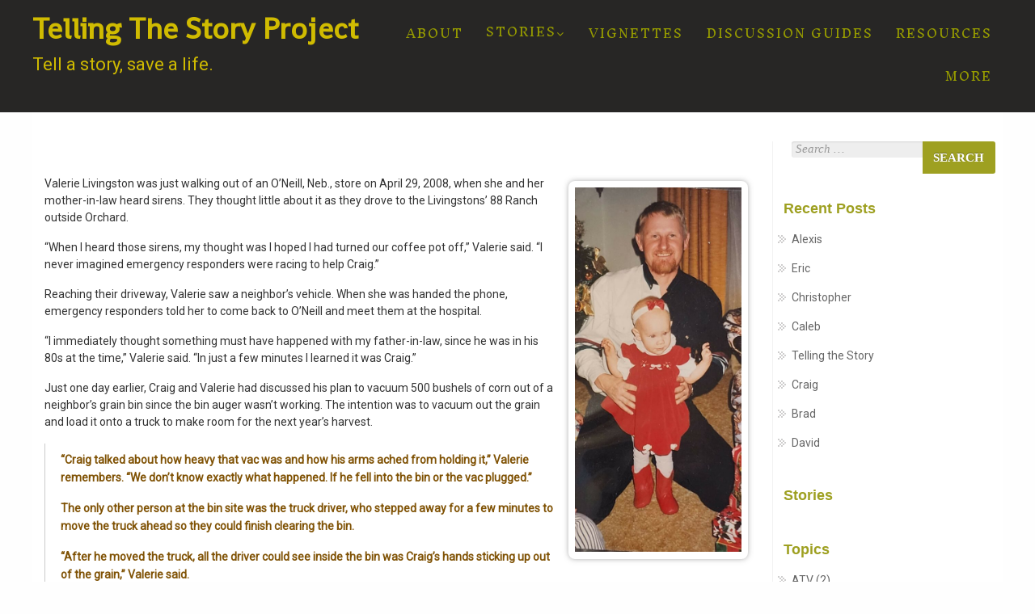

--- FILE ---
content_type: text/html; charset=UTF-8
request_url: https://tellingthestoryproject.org/tag/fatality/
body_size: 25733
content:


<!DOCTYPE html >
<html lang="en-US">
<head profile="http://gmpg.org/xfn/11">
<meta http-equiv="Content-Type" content="text/html; charset=UTF-8" />
<meta name="viewport" content="width=device-width, initial-scale=1.0">
	<title>fatality &#8211; Telling The Story Project</title>
<script type="text/javascript">
/* <![CDATA[ */
window.JetpackScriptData = {"site":{"icon":"https://i0.wp.com/tellingthestoryproject.org/wp-content/uploads/2017/06/cropped-4filmgrain.jpg?w=64\u0026ssl=1","title":"Telling The Story Project","host":"dreamhost","is_wpcom_platform":false}};
/* ]]> */
</script>
<meta name='robots' content='max-image-preview:large' />
	<style>img:is([sizes="auto" i], [sizes^="auto," i]) { contain-intrinsic-size: 3000px 1500px }</style>
	<link rel='dns-prefetch' href='//www.googletagmanager.com' />
<link rel='dns-prefetch' href='//stats.wp.com' />
<link rel='dns-prefetch' href='//use.fontawesome.com' />
<link rel='dns-prefetch' href='//fonts.googleapis.com' />
<script type="text/javascript">
/* <![CDATA[ */
window._wpemojiSettings = {"baseUrl":"https:\/\/s.w.org\/images\/core\/emoji\/16.0.1\/72x72\/","ext":".png","svgUrl":"https:\/\/s.w.org\/images\/core\/emoji\/16.0.1\/svg\/","svgExt":".svg","source":{"concatemoji":"https:\/\/tellingthestoryproject.org\/wp-includes\/js\/wp-emoji-release.min.js?ver=31d078989500d272b3e772118ab62aba"}};
/*! This file is auto-generated */
!function(s,n){var o,i,e;function c(e){try{var t={supportTests:e,timestamp:(new Date).valueOf()};sessionStorage.setItem(o,JSON.stringify(t))}catch(e){}}function p(e,t,n){e.clearRect(0,0,e.canvas.width,e.canvas.height),e.fillText(t,0,0);var t=new Uint32Array(e.getImageData(0,0,e.canvas.width,e.canvas.height).data),a=(e.clearRect(0,0,e.canvas.width,e.canvas.height),e.fillText(n,0,0),new Uint32Array(e.getImageData(0,0,e.canvas.width,e.canvas.height).data));return t.every(function(e,t){return e===a[t]})}function u(e,t){e.clearRect(0,0,e.canvas.width,e.canvas.height),e.fillText(t,0,0);for(var n=e.getImageData(16,16,1,1),a=0;a<n.data.length;a++)if(0!==n.data[a])return!1;return!0}function f(e,t,n,a){switch(t){case"flag":return n(e,"\ud83c\udff3\ufe0f\u200d\u26a7\ufe0f","\ud83c\udff3\ufe0f\u200b\u26a7\ufe0f")?!1:!n(e,"\ud83c\udde8\ud83c\uddf6","\ud83c\udde8\u200b\ud83c\uddf6")&&!n(e,"\ud83c\udff4\udb40\udc67\udb40\udc62\udb40\udc65\udb40\udc6e\udb40\udc67\udb40\udc7f","\ud83c\udff4\u200b\udb40\udc67\u200b\udb40\udc62\u200b\udb40\udc65\u200b\udb40\udc6e\u200b\udb40\udc67\u200b\udb40\udc7f");case"emoji":return!a(e,"\ud83e\udedf")}return!1}function g(e,t,n,a){var r="undefined"!=typeof WorkerGlobalScope&&self instanceof WorkerGlobalScope?new OffscreenCanvas(300,150):s.createElement("canvas"),o=r.getContext("2d",{willReadFrequently:!0}),i=(o.textBaseline="top",o.font="600 32px Arial",{});return e.forEach(function(e){i[e]=t(o,e,n,a)}),i}function t(e){var t=s.createElement("script");t.src=e,t.defer=!0,s.head.appendChild(t)}"undefined"!=typeof Promise&&(o="wpEmojiSettingsSupports",i=["flag","emoji"],n.supports={everything:!0,everythingExceptFlag:!0},e=new Promise(function(e){s.addEventListener("DOMContentLoaded",e,{once:!0})}),new Promise(function(t){var n=function(){try{var e=JSON.parse(sessionStorage.getItem(o));if("object"==typeof e&&"number"==typeof e.timestamp&&(new Date).valueOf()<e.timestamp+604800&&"object"==typeof e.supportTests)return e.supportTests}catch(e){}return null}();if(!n){if("undefined"!=typeof Worker&&"undefined"!=typeof OffscreenCanvas&&"undefined"!=typeof URL&&URL.createObjectURL&&"undefined"!=typeof Blob)try{var e="postMessage("+g.toString()+"("+[JSON.stringify(i),f.toString(),p.toString(),u.toString()].join(",")+"));",a=new Blob([e],{type:"text/javascript"}),r=new Worker(URL.createObjectURL(a),{name:"wpTestEmojiSupports"});return void(r.onmessage=function(e){c(n=e.data),r.terminate(),t(n)})}catch(e){}c(n=g(i,f,p,u))}t(n)}).then(function(e){for(var t in e)n.supports[t]=e[t],n.supports.everything=n.supports.everything&&n.supports[t],"flag"!==t&&(n.supports.everythingExceptFlag=n.supports.everythingExceptFlag&&n.supports[t]);n.supports.everythingExceptFlag=n.supports.everythingExceptFlag&&!n.supports.flag,n.DOMReady=!1,n.readyCallback=function(){n.DOMReady=!0}}).then(function(){return e}).then(function(){var e;n.supports.everything||(n.readyCallback(),(e=n.source||{}).concatemoji?t(e.concatemoji):e.wpemoji&&e.twemoji&&(t(e.twemoji),t(e.wpemoji)))}))}((window,document),window._wpemojiSettings);
/* ]]> */
</script>
<style id='wp-emoji-styles-inline-css' type='text/css'>

	img.wp-smiley, img.emoji {
		display: inline !important;
		border: none !important;
		box-shadow: none !important;
		height: 1em !important;
		width: 1em !important;
		margin: 0 0.07em !important;
		vertical-align: -0.1em !important;
		background: none !important;
		padding: 0 !important;
	}
</style>
<link rel='stylesheet' id='wp-block-library-css' href='https://tellingthestoryproject.org/wp-includes/css/dist/block-library/style.min.css?ver=31d078989500d272b3e772118ab62aba' type='text/css' media='all' />
<style id='classic-theme-styles-inline-css' type='text/css'>
/*! This file is auto-generated */
.wp-block-button__link{color:#fff;background-color:#32373c;border-radius:9999px;box-shadow:none;text-decoration:none;padding:calc(.667em + 2px) calc(1.333em + 2px);font-size:1.125em}.wp-block-file__button{background:#32373c;color:#fff;text-decoration:none}
</style>
<link rel='stylesheet' id='mediaelement-css' href='https://tellingthestoryproject.org/wp-includes/js/mediaelement/mediaelementplayer-legacy.min.css?ver=4.2.17' type='text/css' media='all' />
<link rel='stylesheet' id='wp-mediaelement-css' href='https://tellingthestoryproject.org/wp-includes/js/mediaelement/wp-mediaelement.min.css?ver=31d078989500d272b3e772118ab62aba' type='text/css' media='all' />
<style id='jetpack-sharing-buttons-style-inline-css' type='text/css'>
.jetpack-sharing-buttons__services-list{display:flex;flex-direction:row;flex-wrap:wrap;gap:0;list-style-type:none;margin:5px;padding:0}.jetpack-sharing-buttons__services-list.has-small-icon-size{font-size:12px}.jetpack-sharing-buttons__services-list.has-normal-icon-size{font-size:16px}.jetpack-sharing-buttons__services-list.has-large-icon-size{font-size:24px}.jetpack-sharing-buttons__services-list.has-huge-icon-size{font-size:36px}@media print{.jetpack-sharing-buttons__services-list{display:none!important}}.editor-styles-wrapper .wp-block-jetpack-sharing-buttons{gap:0;padding-inline-start:0}ul.jetpack-sharing-buttons__services-list.has-background{padding:1.25em 2.375em}
</style>
<link rel='stylesheet' id='fontAwesome-css' href='https://tellingthestoryproject.org/wp-content/plugins/lightbox-block/assets/css/font-awesome.min.css?ver=6.5.2' type='text/css' media='all' />
<style id='global-styles-inline-css' type='text/css'>
:root{--wp--preset--aspect-ratio--square: 1;--wp--preset--aspect-ratio--4-3: 4/3;--wp--preset--aspect-ratio--3-4: 3/4;--wp--preset--aspect-ratio--3-2: 3/2;--wp--preset--aspect-ratio--2-3: 2/3;--wp--preset--aspect-ratio--16-9: 16/9;--wp--preset--aspect-ratio--9-16: 9/16;--wp--preset--color--black: #000000;--wp--preset--color--cyan-bluish-gray: #abb8c3;--wp--preset--color--white: #ffffff;--wp--preset--color--pale-pink: #f78da7;--wp--preset--color--vivid-red: #cf2e2e;--wp--preset--color--luminous-vivid-orange: #ff6900;--wp--preset--color--luminous-vivid-amber: #fcb900;--wp--preset--color--light-green-cyan: #7bdcb5;--wp--preset--color--vivid-green-cyan: #00d084;--wp--preset--color--pale-cyan-blue: #8ed1fc;--wp--preset--color--vivid-cyan-blue: #0693e3;--wp--preset--color--vivid-purple: #9b51e0;--wp--preset--gradient--vivid-cyan-blue-to-vivid-purple: linear-gradient(135deg,rgba(6,147,227,1) 0%,rgb(155,81,224) 100%);--wp--preset--gradient--light-green-cyan-to-vivid-green-cyan: linear-gradient(135deg,rgb(122,220,180) 0%,rgb(0,208,130) 100%);--wp--preset--gradient--luminous-vivid-amber-to-luminous-vivid-orange: linear-gradient(135deg,rgba(252,185,0,1) 0%,rgba(255,105,0,1) 100%);--wp--preset--gradient--luminous-vivid-orange-to-vivid-red: linear-gradient(135deg,rgba(255,105,0,1) 0%,rgb(207,46,46) 100%);--wp--preset--gradient--very-light-gray-to-cyan-bluish-gray: linear-gradient(135deg,rgb(238,238,238) 0%,rgb(169,184,195) 100%);--wp--preset--gradient--cool-to-warm-spectrum: linear-gradient(135deg,rgb(74,234,220) 0%,rgb(151,120,209) 20%,rgb(207,42,186) 40%,rgb(238,44,130) 60%,rgb(251,105,98) 80%,rgb(254,248,76) 100%);--wp--preset--gradient--blush-light-purple: linear-gradient(135deg,rgb(255,206,236) 0%,rgb(152,150,240) 100%);--wp--preset--gradient--blush-bordeaux: linear-gradient(135deg,rgb(254,205,165) 0%,rgb(254,45,45) 50%,rgb(107,0,62) 100%);--wp--preset--gradient--luminous-dusk: linear-gradient(135deg,rgb(255,203,112) 0%,rgb(199,81,192) 50%,rgb(65,88,208) 100%);--wp--preset--gradient--pale-ocean: linear-gradient(135deg,rgb(255,245,203) 0%,rgb(182,227,212) 50%,rgb(51,167,181) 100%);--wp--preset--gradient--electric-grass: linear-gradient(135deg,rgb(202,248,128) 0%,rgb(113,206,126) 100%);--wp--preset--gradient--midnight: linear-gradient(135deg,rgb(2,3,129) 0%,rgb(40,116,252) 100%);--wp--preset--font-size--small: 13px;--wp--preset--font-size--medium: 20px;--wp--preset--font-size--large: 36px;--wp--preset--font-size--x-large: 42px;--wp--preset--spacing--20: 0.44rem;--wp--preset--spacing--30: 0.67rem;--wp--preset--spacing--40: 1rem;--wp--preset--spacing--50: 1.5rem;--wp--preset--spacing--60: 2.25rem;--wp--preset--spacing--70: 3.38rem;--wp--preset--spacing--80: 5.06rem;--wp--preset--shadow--natural: 6px 6px 9px rgba(0, 0, 0, 0.2);--wp--preset--shadow--deep: 12px 12px 50px rgba(0, 0, 0, 0.4);--wp--preset--shadow--sharp: 6px 6px 0px rgba(0, 0, 0, 0.2);--wp--preset--shadow--outlined: 6px 6px 0px -3px rgba(255, 255, 255, 1), 6px 6px rgba(0, 0, 0, 1);--wp--preset--shadow--crisp: 6px 6px 0px rgba(0, 0, 0, 1);}:where(.is-layout-flex){gap: 0.5em;}:where(.is-layout-grid){gap: 0.5em;}body .is-layout-flex{display: flex;}.is-layout-flex{flex-wrap: wrap;align-items: center;}.is-layout-flex > :is(*, div){margin: 0;}body .is-layout-grid{display: grid;}.is-layout-grid > :is(*, div){margin: 0;}:where(.wp-block-columns.is-layout-flex){gap: 2em;}:where(.wp-block-columns.is-layout-grid){gap: 2em;}:where(.wp-block-post-template.is-layout-flex){gap: 1.25em;}:where(.wp-block-post-template.is-layout-grid){gap: 1.25em;}.has-black-color{color: var(--wp--preset--color--black) !important;}.has-cyan-bluish-gray-color{color: var(--wp--preset--color--cyan-bluish-gray) !important;}.has-white-color{color: var(--wp--preset--color--white) !important;}.has-pale-pink-color{color: var(--wp--preset--color--pale-pink) !important;}.has-vivid-red-color{color: var(--wp--preset--color--vivid-red) !important;}.has-luminous-vivid-orange-color{color: var(--wp--preset--color--luminous-vivid-orange) !important;}.has-luminous-vivid-amber-color{color: var(--wp--preset--color--luminous-vivid-amber) !important;}.has-light-green-cyan-color{color: var(--wp--preset--color--light-green-cyan) !important;}.has-vivid-green-cyan-color{color: var(--wp--preset--color--vivid-green-cyan) !important;}.has-pale-cyan-blue-color{color: var(--wp--preset--color--pale-cyan-blue) !important;}.has-vivid-cyan-blue-color{color: var(--wp--preset--color--vivid-cyan-blue) !important;}.has-vivid-purple-color{color: var(--wp--preset--color--vivid-purple) !important;}.has-black-background-color{background-color: var(--wp--preset--color--black) !important;}.has-cyan-bluish-gray-background-color{background-color: var(--wp--preset--color--cyan-bluish-gray) !important;}.has-white-background-color{background-color: var(--wp--preset--color--white) !important;}.has-pale-pink-background-color{background-color: var(--wp--preset--color--pale-pink) !important;}.has-vivid-red-background-color{background-color: var(--wp--preset--color--vivid-red) !important;}.has-luminous-vivid-orange-background-color{background-color: var(--wp--preset--color--luminous-vivid-orange) !important;}.has-luminous-vivid-amber-background-color{background-color: var(--wp--preset--color--luminous-vivid-amber) !important;}.has-light-green-cyan-background-color{background-color: var(--wp--preset--color--light-green-cyan) !important;}.has-vivid-green-cyan-background-color{background-color: var(--wp--preset--color--vivid-green-cyan) !important;}.has-pale-cyan-blue-background-color{background-color: var(--wp--preset--color--pale-cyan-blue) !important;}.has-vivid-cyan-blue-background-color{background-color: var(--wp--preset--color--vivid-cyan-blue) !important;}.has-vivid-purple-background-color{background-color: var(--wp--preset--color--vivid-purple) !important;}.has-black-border-color{border-color: var(--wp--preset--color--black) !important;}.has-cyan-bluish-gray-border-color{border-color: var(--wp--preset--color--cyan-bluish-gray) !important;}.has-white-border-color{border-color: var(--wp--preset--color--white) !important;}.has-pale-pink-border-color{border-color: var(--wp--preset--color--pale-pink) !important;}.has-vivid-red-border-color{border-color: var(--wp--preset--color--vivid-red) !important;}.has-luminous-vivid-orange-border-color{border-color: var(--wp--preset--color--luminous-vivid-orange) !important;}.has-luminous-vivid-amber-border-color{border-color: var(--wp--preset--color--luminous-vivid-amber) !important;}.has-light-green-cyan-border-color{border-color: var(--wp--preset--color--light-green-cyan) !important;}.has-vivid-green-cyan-border-color{border-color: var(--wp--preset--color--vivid-green-cyan) !important;}.has-pale-cyan-blue-border-color{border-color: var(--wp--preset--color--pale-cyan-blue) !important;}.has-vivid-cyan-blue-border-color{border-color: var(--wp--preset--color--vivid-cyan-blue) !important;}.has-vivid-purple-border-color{border-color: var(--wp--preset--color--vivid-purple) !important;}.has-vivid-cyan-blue-to-vivid-purple-gradient-background{background: var(--wp--preset--gradient--vivid-cyan-blue-to-vivid-purple) !important;}.has-light-green-cyan-to-vivid-green-cyan-gradient-background{background: var(--wp--preset--gradient--light-green-cyan-to-vivid-green-cyan) !important;}.has-luminous-vivid-amber-to-luminous-vivid-orange-gradient-background{background: var(--wp--preset--gradient--luminous-vivid-amber-to-luminous-vivid-orange) !important;}.has-luminous-vivid-orange-to-vivid-red-gradient-background{background: var(--wp--preset--gradient--luminous-vivid-orange-to-vivid-red) !important;}.has-very-light-gray-to-cyan-bluish-gray-gradient-background{background: var(--wp--preset--gradient--very-light-gray-to-cyan-bluish-gray) !important;}.has-cool-to-warm-spectrum-gradient-background{background: var(--wp--preset--gradient--cool-to-warm-spectrum) !important;}.has-blush-light-purple-gradient-background{background: var(--wp--preset--gradient--blush-light-purple) !important;}.has-blush-bordeaux-gradient-background{background: var(--wp--preset--gradient--blush-bordeaux) !important;}.has-luminous-dusk-gradient-background{background: var(--wp--preset--gradient--luminous-dusk) !important;}.has-pale-ocean-gradient-background{background: var(--wp--preset--gradient--pale-ocean) !important;}.has-electric-grass-gradient-background{background: var(--wp--preset--gradient--electric-grass) !important;}.has-midnight-gradient-background{background: var(--wp--preset--gradient--midnight) !important;}.has-small-font-size{font-size: var(--wp--preset--font-size--small) !important;}.has-medium-font-size{font-size: var(--wp--preset--font-size--medium) !important;}.has-large-font-size{font-size: var(--wp--preset--font-size--large) !important;}.has-x-large-font-size{font-size: var(--wp--preset--font-size--x-large) !important;}
:where(.wp-block-post-template.is-layout-flex){gap: 1.25em;}:where(.wp-block-post-template.is-layout-grid){gap: 1.25em;}
:where(.wp-block-columns.is-layout-flex){gap: 2em;}:where(.wp-block-columns.is-layout-grid){gap: 2em;}
:root :where(.wp-block-pullquote){font-size: 1.5em;line-height: 1.6;}
</style>
<link rel='stylesheet' id='safreen-style-css' href='https://tellingthestoryproject.org/wp-content/themes/safreen-pro/style.css?ver=31d078989500d272b3e772118ab62aba' type='text/css' media='all' />
<link rel='stylesheet' id='fontawesome-css' href='https://use.fontawesome.com/61463c4f7a.css?ver=1' type='text/css' media='all' />
<link rel='stylesheet' id='nivo-css' href='https://tellingthestoryproject.org/wp-content/themes/safreen-pro/css/nivo-slider.css?ver=1' type='text/css' media='all' />
<link rel='stylesheet' id='foundation-css' href='https://tellingthestoryproject.org/wp-content/themes/safreen-pro/css/foundation.min.css?ver=1' type='text/css' media='all' />
<link rel='stylesheet' id='animate-css' href='https://tellingthestoryproject.org/wp-content/themes/safreen-pro/css/animate.css?ver=1' type='text/css' media='all' />
<link rel='stylesheet' id='safreen_mobile-css' href='https://tellingthestoryproject.org/wp-content/themes/safreen-pro/css/safree-mobile.css?ver=1' type='text/css' media='all' />
<link rel='stylesheet' id='sidrcss-css' href='https://tellingthestoryproject.org/wp-content/themes/safreen-pro/css/jquery.sidr.dark.css?ver=1' type='text/css' media='all' />
<link rel='stylesheet' id='owl-css' href='https://tellingthestoryproject.org/wp-content/themes/safreen-pro/css/owl.carousel.css?ver=1' type='text/css' media='all' />
<link rel='stylesheet' id='safreen-fonts-css' href='https://fonts.googleapis.com/css?family=Droid+Sans%3A400%2C400italic%2C700%2C700italic%7CDroid+Sans%3A400%2C400italic%2C700%2C700italic&#038;subset=latin%2Clatin-ext' type='text/css' media='all' />
<link rel='stylesheet' id='abcfsl-staff-list-css' href='https://tellingthestoryproject.org/wp-content/plugins/staff-list/css/staff-list.css?ver=1.7.2' type='text/css' media='all' />
<link rel='stylesheet' id='kirki-styles-safreen-pro-css' href='https://tellingthestoryproject.org/wp-content/themes/safreen-pro/inc/kirki/assets/css/kirki-styles.css?ver=3.0.25' type='text/css' media='all' />
<style id='kirki-styles-safreen-pro-inline-css' type='text/css'>
.latest-post-safreen{background-color:#FFF;}#copyright{background-color:#000000;}#footer #copyright .copytext p,#footer #copyright .copytext a,#footer #copyright .copytext h1,.copytext p,.copytext a,.copytext h1,.copytext h2{font-family:Roboto, Helvetica, Arial, sans-serif;font-size:14px;font-weight:400;letter-spacing:0px;line-height:1.5;text-align:center;text-transform:none;color:#fff;}.branding-single ,.branding--clone .branding-single,.branding--clone{background-color:rgba(21,20,19,0.92);}#site-title a{font-family:Shanti, Helvetica, Arial, sans-serif;font-weight:600;font-size:37px;}#site-title p{font-size:22px;}#site-title a,.branding--clone #site-title a,.branding-single #site-title a,#site-title p{color:#d0bb01;}#navmenu li a,#navmenu ul li ul li a,.branding--clone #navmenu li a,.branding-single #navmenu li a,.home #navmenu ul li.current-menu-item > a{font-family:"Inknut Antiqua", Georgia, serif;font-size:14px;font-weight:400;letter-spacing:2px;line-height:1;text-align:center;text-transform:uppercase;color:#969b00;}.branding-single #navmenu ul li ul li,#navmenu ul li ul li,.branding--clone #navmenu ul li ul li{background-color:#222533;}#navmenu ul li ul li a,.branding--clone #navmenu li a{color:#e49929!important;}#menu_wrap{padding-top:5px;}.head_top{background:#3d3c3c;}.head_phone span, .head_phone i,.head_phone span a,.head_email span, .head_email i,.head_email span a{color:#0f0f0e;}#topbar_menu .menu > li > a,#topbar_right .social-safreen i,#topbar_menu .menu ul li a{color:#9cc01a;}.social-safreen i,.postitle_lay a,#footer .widgets .widgettitle, #midrow .widgets .widgettitle a,#sidebar .widgettitle, #sidebar .widgettitle a,#commentform a ,.feature-box i,#our-team-safreen h1,.comments-title, .post_content a ,a,#navmenu ul li.current-menu-item > a{color:#9EA021;}.nivo-caption .h-line,.h-line{border-bottom-color:#9EA021;}.small-border,#navmenu .search-form .search-submit,.search-form .search-submit,.hvr-sweep-to-top,.woocommerce ul.products li.product .button, .woocommerce .products .product .button,.advance-search .search-form,.advance-search .search-form .search-submit{background-color:#9EA021;}#navmenu li a:hover,.post_info a:hover,.comment-author vcard:hover ,a:hover,.woocommerce ul.products li.product h3:hover, .woocommerce .products .product h3:hover{color:#BF632D;}#navmenu ul li ul li:hover,#navmenu ul > li ul li:hover,.btn-border-slider-safreen:hover,.btn-slider-safreen:hover ,.btn-border-light:hover,#submit:hover, #searchsubmit:hover,#navmenu ul > li::after,.branding-single--clone #navmenu ul li ul:hover ,.hvr-sweep-to-top:before,.woocommerce #review_form #respond .form-submit input,.woocommerce div.product .product_title::after,.advance-search .search-form .search-submit:hover,.branding--clone #navmenu ul li ul li:hover{background-color:#BF632D;}.style2-content:hover{ border-top-color:#BF632D;}.hvr-sweep-to-top:before,.hvr-sweep-to-top:hover{ border-color:#BF632D;}.woocommerce ul.products li.product:hover,.woocommerce-page ul.products li.product:hover,.woocommerce .products .product:hover,.woocommerce-page .products .product:hover{ border-bottom-color:#BF632D;}#footer .widgets{background-color:#515000;}#footer .widgets .widget ul li a,#footer .widgets .widget{color:#FFF;}#callout{background-color:#222533;padding:1%;}#callout,#callout p{color:#966818;}#callout,#callout a,#callout p,#callout h1,#callout h2{font-family:Roboto, Helvetica, Arial, sans-serif;font-weight:300;font-size:48px;}#sub_banner{background-color:#F9F7F7;padding-top:80%;padding-bottom:7.5%;}#sub_banner h1{font-family:Roboto, Helvetica, Arial, sans-serif;font-size:32px;font-weight:bold;letter-spacing:1px;line-height:1.5;text-align:center;text-transform:uppercase;color:#7C9E01;}#content, #respond{background-color:#FFF;}#slider .nivo-caption,.masthead-dsc{top:30%;}#slider .hvr-sweep-to-top{background:#D03232;color:#ffffff;}#slider .hvr-sweep-to-top:before{background:#09F;}#slider .hvr-sweep-to-bottom-border{border-color:rgba(255,255,255,.5);color:rgba(255,255,255,.5);}#slider .hvr-sweep-to-bottom-border:before{background-color:#36ABFC;}#slider .hvr-sweep-to-bottom-border:hover:before,#slider .hvr-sweep-to-bottom-border:hover{border-color:#36ABFC;}#slider .hvr-sweep-to-top ,#slider .hvr-sweep-to-bottom-border{padding-left:32px;}#slider .hvr-sweep-to-top,#slider .hvr-sweep-to-bottom-border{padding-right:32px;}.nivo-caption h3,.masthead h1{font-family:Roboto, Helvetica, Arial, sans-serif;letter-spacing:0.8px;font-weight:300;}.nivo-caption h3 ,.masthead-dsc h1{font-size:32px;color:#ffffff;}.nivo-caption p,.masthead p{font-family:Roboto, Helvetica, Arial, sans-serif;letter-spacing:0.8px;font-weight:300;}.nivo-caption p ,.masthead p{font-size:28px;color:#ffffff;}.box-container .inner{text-align:left;}#bg-service-1 h2,.light-text h2{font-size:42px;color:#ffffff;}#bg-service-1 p ,.box-one-third .inner p{font-size:16px;color:#ffffff;}.btn-border-light{border-color:#ffffff;}.bg-service-1 .inner .hvr-sweep-to-top-border{color:#ffffff;border-color:#ffffff;}.bg-service-1 .inner .hvr-sweep-to-top-border:hover{border-color:#36abfc;}.bg-service-1 .inner .hvr-sweep-to-top-border:before{background:#36abfc;}#section-features .text-center{padding-top:23px;}#section-features .mainblock{padding-bottom:23px;}#section-features{background-color:#EEF2F6;}#section-features .text-center h2,#section-features .feature-box h3{color:#2c3e50;}#section-features .text-center h2 span,#section-features .feature-box p{color:#AAA;}#section-features .feature-box i{color:#A36D22;}#section-features .small-border{background-color:#A36D22;}#section-features .text-center h2{font-size:42px;}#section-features h2 span{font-size:25px;}#our-team-safreen .text-center{padding-top:32px;}#our-team-safreen .ourteampad{padding-bottom:32px;}#our-team-safreen{background-color:#CDCDCD;}#our-team-safreen .text-center h2,#our-team-safreen h1{color:#D03232;}#our-team-safreen h2 span,#our-team-safreen .matchhe p ,#our-team-safreen h2{color:#353535;}#our-team-safreen .text-center h2,#our-team-safreen .team-safreen-title{font-size:42px;}#our-team-safreen h2 span{font-size:18px;}#safreen-clients .text-center{padding-top:32px;}#safreen-clients .clients-safreen{padding-bottom:32px;}#safreen-clients{background-color:#fff;}#safreen-clients .text-center h2,#safreen-clients h1{color:#D03232;}#safreen-clients .text-center h2,#safreen-clients h2{font-size:42px;}#testimonials-safreen{padding-top:4%;padding-bottom:4%;background-color:#39393C;}#testimonials-safreen .text-center h2{color:#FFF;}#testimonials-safreen h2 span,.cd-author .cd-author-info li:last-child{color:#CECBCB;}#testimonials-safreen h2{font-size:42px;}#testimonials-safreen h2 span{font-size:18px;}#testimonials-safreen .cd-testimonials p,.cd-author .cd-author-info li:first-child{font-family:Roboto, Helvetica, Arial, sans-serif;font-size:24px;font-weight:400;line-height:1.5;text-transform:none;color:#fff;}#recent-work{padding-top:3%;padding-bottom:3%;background-color:#EEF2F6;}#recent-work .text-center h2{color:#FFF;font-size:42px;}#recent-work h2 span{color:#CECBCB;}#recent-work .text-center h2 span{font-size:18px;}#recent-work .da-thumbs li a div p,.da-thumbs li a div span{color:#FFF;}.text-center h2{font-family:sans-serif;font-weight:400;letter-spacing:0.4px;line-height:1.5;text-transform:none;}.text-center h2 span{font-family:sans-serif;font-weight:400;letter-spacing:0.4px;line-height:1.5;text-transform:none;}body,p{font-family:Roboto, Helvetica, Arial, sans-serif;font-size:14px;font-weight:400;line-height:1.5;text-transform:none;color:#333333;}.sidr{background:#222533;}.sidr ul li a, .sidr ul li span,.sidr ul li ul li a, .sidr ul li ul li span{color:#fff;}.safree-video{background-color:#ccc;}.video_content p,.video_content{font-family:Roboto, Helvetica, Arial, sans-serif;font-size:18px;font-weight:400;line-height:1.5;text-align:center;text-transform:none;color:#353535;}.safree-video .video_content .hvr-sweep-to-top{color:#FFF;background-color:#09F;border-color:#09F;font-size:18px;padding-right:30px;padding-left:30px;padding-top:8px;padding-bottom:8px;}.safree-video .video_content .hvr-sweep-to-top:before{background-color:#353535;}.safree-video .video_content .hvr-sweep-to-top:hover{border-color:#353535;}
</style>
<script type="text/javascript" src="https://tellingthestoryproject.org/wp-includes/js/jquery/jquery.min.js?ver=3.7.1" id="jquery-core-js"></script>
<script type="text/javascript" src="https://tellingthestoryproject.org/wp-includes/js/jquery/jquery-migrate.min.js?ver=3.4.1" id="jquery-migrate-js"></script>
<script type="text/javascript" src="https://tellingthestoryproject.org/wp-content/themes/safreen-pro/js/safreen.js?ver=1" id="safreen_js-js"></script>
<script type="text/javascript" src="https://tellingthestoryproject.org/wp-content/themes/safreen-pro/js/safreen_other.js?ver=1" id="safreen_other-js"></script>
<script type="text/javascript" src="https://tellingthestoryproject.org/wp-content/themes/safreen-pro/js/wow.js?ver=1" id="wow-js"></script>
<script type="text/javascript" src="https://tellingthestoryproject.org/wp-content/themes/safreen-pro/js/jquery.nivo.js?ver=1" id="safreen_nivojs-js"></script>
<script type="text/javascript" src="https://tellingthestoryproject.org/wp-content/themes/safreen-pro/js/jquery.sidr.min.js?ver=1" id="sidr-js"></script>
<script type="text/javascript" src="https://tellingthestoryproject.org/wp-content/themes/safreen-pro/js/jquery.matchHeight.js?ver=1" id="safreen_matchHeight-js"></script>

<!-- Google tag (gtag.js) snippet added by Site Kit -->

<!-- Google Analytics snippet added by Site Kit -->
<script type="text/javascript" src="https://www.googletagmanager.com/gtag/js?id=G-JPVYYTBGMM" id="google_gtagjs-js" async></script>
<script type="text/javascript" id="google_gtagjs-js-after">
/* <![CDATA[ */
window.dataLayer = window.dataLayer || [];function gtag(){dataLayer.push(arguments);}
gtag("set","linker",{"domains":["tellingthestoryproject.org"]});
gtag("js", new Date());
gtag("set", "developer_id.dZTNiMT", true);
gtag("config", "G-JPVYYTBGMM");
/* ]]> */
</script>

<!-- End Google tag (gtag.js) snippet added by Site Kit -->
<link rel="https://api.w.org/" href="https://tellingthestoryproject.org/wp-json/" /><link rel="alternate" title="JSON" type="application/json" href="https://tellingthestoryproject.org/wp-json/wp/v2/tags/36" /><meta name="generator" content="Site Kit by Google 1.157.0" />	<style>img#wpstats{display:none}</style>
		<!-- Analytics by WP Statistics - https://wp-statistics.com -->

<style type="text/css">





 




/* mobile */


	
/* welcome section */

/* footer section */



/* slider section */


/*video*/


/*About us*/
#section-features{background-color:transparent !important;}

#section-features{background-image:url(https://tellingthestoryproject.org/wp-content/uploads/2017/06/4filmgrain.jpg);}

/*Our Team*/

#our-team-safreen{background-color:transparent !important;}

#our-team-safreen{background-image:url(https://tellingthestoryproject.org/wp-content/uploads/2017/06/IMG_4085-paintsmaller.jpg);}

/*testimonials*/


/*Header logo center*/


	#sub_banner .h-line{display: block;}

	
</style>


<!-- Customizer CSS Fixes-->
<style>#page-loader {display: none; !important; }
</style><link rel="icon" href="https://tellingthestoryproject.org/wp-content/uploads/2017/06/cropped-4filmgrain-32x32.jpg" sizes="32x32" />
<link rel="icon" href="https://tellingthestoryproject.org/wp-content/uploads/2017/06/cropped-4filmgrain-192x192.jpg" sizes="192x192" />
<link rel="apple-touch-icon" href="https://tellingthestoryproject.org/wp-content/uploads/2017/06/cropped-4filmgrain-180x180.jpg" />
<meta name="msapplication-TileImage" content="https://tellingthestoryproject.org/wp-content/uploads/2017/06/cropped-4filmgrain-270x270.jpg" />
		<style type="text/css" id="wp-custom-css">
			.wp-block-image img {
	margin-bottom: 1em;
}

blockquote, blockquote p, .wp-block-quote
{
	
	color: #805306 !important;
	font-weight: bold !important;
}

.post_info, .post_info_2 {
	display: none;
}

#content .title_area
{
	display: none;
}

h3 {
	color: #993300;
	font-weight: bold;
}

.wp-block-lbb-lightbox {
	margin-bottom: 1em;	
}

.wp-element-caption {
	text-align: center;
	font-style: italic;
	margin-bottom: 2em !important;
}

#sub_banner h1 {
		font-size: 72px !important;
    color: #fff !important;
    text-shadow: 2px 2px 4px #000000 !important;
}

#sub_banner .h-line {
	    width: 50%;
	color: #fff;
    margin: 0px auto;
    border-bottom: 8px solid;
	box-shadow: 0 0 6px rgba(0, 0, 0, 1.0);
}

.wp-block-media-text__media img, .wp-block-image img, .wp-block-embed iframe  {
	margin-bottom: 1em;
	border-radius: 8px;
	box-shadow: 0 0 6px rgba(96, 96, 96, 0.5);
	padding: .6em;
}

.moretag {
	 display: block;
   text-align: right;
   margin-top: 2em;
	font-weight: bold;
}

.blog_style_b1 .post_content ul {
    margin-left: 3em;
}

.blog_style_b1 .post_content ul li {
    margin-top: 1em;
}

.moretag2 {
	display: block;
    margin: 2em;
    text-align: center;
    background: tan;
    color: #000;
    font-weight: bold;
    padding: 1em;
    border-radius: 10px;
    box-shadow: 0 0 5px rgba(0, 0, 0, 0.9);
}		</style>
		
</head>


<body data-rsssl=1 class="archive tag tag-fatality tag-36 wp-theme-safreen-pro" id="top" >



  
 
 
    <!-- END Site Preloader -->

<div id="wrapper">

         
          
       

	 <!-- head select -->   
	
       
        

<div class="  branding-single">
 <div class="row"> 
 
 
     	
    	<!--LOGO START-->
        <div id="site-title">
           				<a href="https://tellingthestoryproject.org/" rel="home">Telling The Story Project</a>
	    	
        	                    <p class="site-description">Tell a story, save a life.</p>
                         </div><!--site-title END-->
        
       
       
       <div id="menu_wrap">
       <div class="social-safreen">
                  
   </div>
     
  
  
    
     
       <!--social-->    
            <div class="social-safreen">
				
                
				         
                                
                                 
                 
                
                                 
                                
                                
                                 
                
                                           
                
                                 </div>
                 
                                  
     
        
     
        <!--LOGO END-->
        
        
        <!--MENU STARTS-->
       
        
        
       
       <h3 class="menu-toggle">Menu</h3>
        <div id="navmenu">
        
		<div class="menu-header"><ul id="menu-main-header" class="menu"><li id="menu-item-2137" class="menu-item menu-item-type-post_type menu-item-object-page menu-item-2137"><a href="https://tellingthestoryproject.org/about/">ABOUT</a></li>
<li id="menu-item-729" class="menu-item menu-item-type-custom menu-item-object-custom menu-item-has-children menu-item-729"><a href="#">STORIES</a>
<ul class="sub-menu">
	<li id="menu-item-2610" class="menu-item menu-item-type-post_type menu-item-object-post menu-item-2610"><a href="https://tellingthestoryproject.org/alexis/">Alexis</a></li>
	<li id="menu-item-2564" class="menu-item menu-item-type-post_type menu-item-object-post menu-item-2564"><a href="https://tellingthestoryproject.org/eric/">Eric</a></li>
	<li id="menu-item-2528" class="menu-item menu-item-type-post_type menu-item-object-post menu-item-2528"><a href="https://tellingthestoryproject.org/christopher/">Christopher</a></li>
	<li id="menu-item-2414" class="menu-item menu-item-type-post_type menu-item-object-post menu-item-2414"><a href="https://tellingthestoryproject.org/craig/">Craig</a></li>
	<li id="menu-item-2209" class="menu-item menu-item-type-post_type menu-item-object-post menu-item-2209"><a href="https://tellingthestoryproject.org/caleb/">Caleb</a></li>
	<li id="menu-item-2060" class="menu-item menu-item-type-post_type menu-item-object-post menu-item-2060"><a href="https://tellingthestoryproject.org/brad/">Brad</a></li>
	<li id="menu-item-2050" class="menu-item menu-item-type-post_type menu-item-object-post menu-item-2050"><a href="https://tellingthestoryproject.org/david/">David</a></li>
	<li id="menu-item-2065" class="menu-item menu-item-type-post_type menu-item-object-post menu-item-2065"><a href="https://tellingthestoryproject.org/susan/">Susan</a></li>
	<li id="menu-item-2075" class="menu-item menu-item-type-post_type menu-item-object-post menu-item-2075"><a href="https://tellingthestoryproject.org/jerry/">Jerry &#038; Julie</a></li>
	<li id="menu-item-2082" class="menu-item menu-item-type-post_type menu-item-object-post menu-item-2082"><a href="https://tellingthestoryproject.org/leon/">Leon</a></li>
	<li id="menu-item-2088" class="menu-item menu-item-type-post_type menu-item-object-post menu-item-2088"><a href="https://tellingthestoryproject.org/mike/">Mike</a></li>
	<li id="menu-item-2092" class="menu-item menu-item-type-post_type menu-item-object-post menu-item-2092"><a href="https://tellingthestoryproject.org/jason/">Jason &#038; Roxanne</a></li>
	<li id="menu-item-2098" class="menu-item menu-item-type-post_type menu-item-object-post menu-item-2098"><a href="https://tellingthestoryproject.org/brian/">Brian</a></li>
	<li id="menu-item-2101" class="menu-item menu-item-type-post_type menu-item-object-post menu-item-2101"><a href="https://tellingthestoryproject.org/kenny/">Kenny</a></li>
	<li id="menu-item-2107" class="menu-item menu-item-type-post_type menu-item-object-post menu-item-2107"><a href="https://tellingthestoryproject.org/rick-juan/">Rick &#038; Juan</a></li>
	<li id="menu-item-2111" class="menu-item menu-item-type-post_type menu-item-object-post menu-item-2111"><a href="https://tellingthestoryproject.org/steph/">Steph</a></li>
</ul>
</li>
<li id="menu-item-2122" class="menu-item menu-item-type-post_type menu-item-object-page menu-item-2122"><a href="https://tellingthestoryproject.org/vignettes/">VIGNETTES</a></li>
<li id="menu-item-2201" class="menu-item menu-item-type-post_type menu-item-object-page menu-item-2201"><a href="https://tellingthestoryproject.org/discussion-guides/">DISCUSSION GUIDES</a></li>
<li id="menu-item-2142" class="menu-item menu-item-type-post_type menu-item-object-page menu-item-2142"><a href="https://tellingthestoryproject.org/resources/">RESOURCES</a></li>
<li id="menu-item-2146" class="menu-item menu-item-type-post_type menu-item-object-page menu-item-2146"><a href="https://tellingthestoryproject.org/stories-we-recommend/">MORE</a></li>
</ul></div>  
        
        
    </div>
         
    </div>
        
      </div>
      </div>
      
      

<a id="showHere" ></a> 
             <!--MENU END-->
        
<!-- / head select --> 

<div class="row">
<div id="content" >

<div class="large-9 columns ">


<!--Content-->
                   <div class="post-2371 post type-post status-publish format-standard has-post-thumbnail hentry category-shortcuts category-uncategorized tag-craig-livingston tag-farming-safely tag-fatality tag-grain-bin-safety tag-grain-handling-safety" id="post-2371">  </div>
               
                       
               
<div id="content" class=" content_blog blog_style_b1" role="main">
								                        
						<div class="title_area">
							<h1 class="wow fadeInup post_title">Craig</h1>
						</div>
                          						<div class="post_info post_info_2">
                      
							<span class="post_author"><i class="fa fa-user"></i> <a class="post_author" href="https://tellingthestoryproject.org/author/mploeckelman/">ploeckelmanm</a></span>
							<span class="post_info_delimiter"></span>
                           
                           							<span class="post_categories">
								<span class="cats_label">Categories:</span>
								<a class="cat_link"><a href="https://tellingthestoryproject.org/category/shortcuts/" rel="category tag">Shortcuts</a> <a href="https://tellingthestoryproject.org/category/uncategorized/" rel="category tag">Uncategorized</a></a>
							
							</span>
							
							                          <div class="post_comments"><a><span class="comments_number"> <span>Comments Off<span class="screen-reader-text"> on Craig</span></span> </span><span class="icon-comment"></span></a></div>  
                            
						</div>
                        
                        
						<div class="post_content wow fadeIn">
							<p><div class="wp-block-image is-style-default">
<figure class="alignright size-large is-resized"><a href="https://tellingthestoryproject.org/wp-content/uploads/2024/01/Craig4.jpg"><img fetchpriority="high" decoding="async" src="https://tellingthestoryproject.org/wp-content/uploads/2024/01/Craig4-486x1024.jpg" alt="" class="wp-image-2390" style="width:222px;height:468px" width="222" height="468" srcset="https://tellingthestoryproject.org/wp-content/uploads/2024/01/Craig4-486x1024.jpg 486w, https://tellingthestoryproject.org/wp-content/uploads/2024/01/Craig4-142x300.jpg 142w, https://tellingthestoryproject.org/wp-content/uploads/2024/01/Craig4-768x1618.jpg 768w, https://tellingthestoryproject.org/wp-content/uploads/2024/01/Craig4-729x1536.jpg 729w, https://tellingthestoryproject.org/wp-content/uploads/2024/01/Craig4.jpg 972w" sizes="(max-width: 222px) 100vw, 222px" /></a></figure></div>


<p>Valerie Livingston was just walking out of an O’Neill, Neb., store on April 29, 2008, when she and her mother-in-law heard sirens. They thought little about it as they drove to the Livingstons’ 88 Ranch outside Orchard.</p>



<p>“When I heard those sirens, my thought was I hoped I had turned our coffee pot off,” Valerie said. “I never imagined emergency responders were racing to help Craig.”</p>



<p>Reaching their driveway, Valerie saw a neighbor’s vehicle. When she was handed the phone, emergency responders told her to come back to O’Neill and meet them at the hospital.</p>



<p>“I immediately thought something must have happened with my father-in-law, since he was in his 80s at the time,” Valerie said. “In just a few minutes I learned it was Craig.”</p>



<p>Just one day earlier, Craig and Valerie had discussed his plan to vacuum 500 bushels of corn out of a neighbor’s grain bin since the bin auger wasn’t working. The intention was to vacuum out the grain and load it onto a truck to make room for the next year’s harvest.</p>



<blockquote class="wp-block-quote is-layout-flow wp-block-quote-is-layout-flow">
<p>“Craig talked about how heavy that vac was and how his arms ached from holding it,” Valerie remembers. “We don’t know exactly what happened. If he fell into the bin or the vac plugged.”</p>



<p>The only other person at the bin site was the truck driver, who stepped away for a few minutes to move the truck ahead so they could finish clearing the bin.</p>



<p>“After he moved the truck, all the driver could see inside the bin was Craig’s hands sticking up out of the grain,” Valerie said.</p>
</blockquote>



<p>The driver attempted to pull grain away from Craig’s face, putting a handkerchief over his face to help protect him while the driver called for help.</p>



<p>Unfortunately, while emergency responders from nearby Page, Neb., arrived within 10 minutes, the department didn’t have a grain rescue tube and had never trained on using a tube or rescuing someone from grain entrapment. The grain vac wasn’t working, so rescuers had to remove grain one bucket at a time. Craig didn’t survive.</p>


<div class="wp-block-image is-style-rounded">
<figure class="alignleft size-full is-resized"><a href="https://tellingthestoryproject.org/wp-content/uploads/2024/01/Craig2.jpg"><img decoding="async" src="https://tellingthestoryproject.org/wp-content/uploads/2024/01/Craig2.jpg" alt="" class="wp-image-2392" style="width:512px;height:392px" width="512" height="392"/></a></figure></div>


<p>Valerie and her daughters – 10-year-old Cadrien, 18-month-old Carlee, and two-week-old Cassie – found their world completely turned upside down within just a few moments.</p>



<p>“I remember that morning so well. Dad and I sat at this very kitchen table,” now 25-year-old Cadrien said. “Dad always read daily devotions with me before I headed out the door to get on the school bus. I had a blueberry Eggo waffle as he read.”</p>



<p>As Cadrien headed out, her father said, “See you tonight.”</p>



<p>When Cadrien arrived home that afternoon, nothing about the day was normal.</p>



<p>“I thought it was strange that so many vehicles were in our yard,” she said. “We rarely had company. When I walked into the front door, there were neighbors in the kitchen who hardly ever came to visit.”</p>



<p>One of the family’s closest neighbors took Cadrien aside and explained that her father was at the hospital and Cadrien could choose someone at the house to drive her to the hospital to be with her family.</p>



<p>“One of my closest friends took me,” Cadrien said. “I remember praying the whole time we drove, trying to understand what might happen next. At the age of 10, I couldn’t have understood all the things about our lives that would change.”</p>



<p>At the hospital, Valerie’s mother met Cadrien with the sad news of her father’s death.</p>



<h4 class="wp-block-heading">A love story</h4>


<div class="wp-block-image">
<figure class="alignleft size-large is-resized"><a href="https://tellingthestoryproject.org/wp-content/uploads/2024/01/Craig7-e1706113338546.png"><img decoding="async" src="https://tellingthestoryproject.org/wp-content/uploads/2024/01/Craig7-e1706113338546-1024x767.png" alt="" class="wp-image-2394" style="width:363px;height:272px" width="363" height="272" srcset="https://tellingthestoryproject.org/wp-content/uploads/2024/01/Craig7-e1706113338546-1024x767.png 1024w, https://tellingthestoryproject.org/wp-content/uploads/2024/01/Craig7-e1706113338546-300x225.png 300w, https://tellingthestoryproject.org/wp-content/uploads/2024/01/Craig7-e1706113338546-768x575.png 768w, https://tellingthestoryproject.org/wp-content/uploads/2024/01/Craig7-e1706113338546.png 1080w" sizes="(max-width: 363px) 100vw, 363px" /></a></figure></div>


<p>The Livingston family’s story really began in 1984 when Valerie met Craig while the two were in college. Craig’s nickname was “Cowboy,” because he always wore a hat, boots, and western clothing.</p>



<p>“He had a horse, roped at rodeos and rode bulls,” Valerie said. “I needed to borrow a trailer to bring my horse to college. Even though he didn’t know me, he didn’t hesitate to loan his trailer.”</p>



<p>Valerie and Craig’s first date was a rodeo dance, where Valerie says Craig’s outgoing nature, compassion for others, and commitment to living a godly life attracted her attention.</p>



<p>“He really charmed me at that dance,” she said. “We danced well together, and as we talked, we learned we shared the same passion and dream to own a ranch.”</p>



<p>&nbsp;Valerie finished her degree while Craig spent two years in military service. In 1989, after his term in Germany, the two got back together and married that year.</p>



<p>“He wanted to come back to Nebraska and start ranching,” Valerie said. “I grew up in this area and graduated from O’Neill. When we learned of an opportunity here to lease a cow herd, we came to Orchard.”</p>



<p>In 1991 a local landowner knocked on their door, asking if they wanted to buy a ranch.</p>



<p>“We told him we didn’t have the money to do that,” Valerie said. “Then he offered to be our banker and allow us to pay for the ranch over time. That’s how we got started.”</p>



<p>Craig and Valerie discussed designating a name for their ranch, settling on 88 Ranch, in part because the number 8 was a favorite for both.</p>



<p>“We thought about incorporating the Livingston name, but decided if we had daughters and no sons, that wouldn’t work the best,” Valerie said.</p>



<p>The Livingstons put off having a family for eight years until finances improved.</p>



<p>“We had a great eight years, enjoying working and playing together and just having fun,” Valerie said. “When Cadrien was born in 1998, she brought great joy into our lives. We were ready to have more children, but that didn’t happen for another eight years when Carlee was born. Then, surprise, 18 months later, Cassie was born.”</p>



<h4 class="wp-block-heading">Tough decisions</h4>



<p>In the wake of Craig’s death, Valerie had much to work through in terms of what the future looked like for her and her daughters.</p>



<p>“My mom is the bravest person I know,” Cadrien said. “Four days after we lost Dad, Mom and I sat down at the kitchen table. She explained to me that we needed to make some decisions.”</p>



<p>Should Valerie and the girls stay on the ranch? That was the most important decision. Valerie didn’t want to make that choice without talking to her oldest daughter.</p>



<p>“Mom explained that we could stay on the ranch or sell it and go to town and get a job,” Cadrien said. “I remember just wanting our life to go back to normal. As Mom and I talked, I knew I wanted my sisters to have the same opportunities I had to grow up and enjoy ranch life. It was important to me that they had a chance to learn about the rewards of determination, hard work, integrity, and grit. It was also important to me and Mom to keep Dad’s legacy going.”</p>



<p>Remarkably, Valerie and her daughters have not only preserved 88 Ranch. They have expanded their cow herd, developed a network of customers for their bulls, and realized success as beef producers.</p>



<p>“We call ourselves the 88 Ranch Gals,” Valerie said. “We made some significant sacrifices in the first years. But we all agree the struggles were worth it.”</p>



<p>Cadrien not only joined her mother in the battle to preserve the ranch and make it a viable operation. She went on to earn a degree in ag communications at the University of Nebraska-Lincoln, and ultimately pursue a career focused on ag safety.</p>



<p>Carlee and Cassie greatly appreciate the sacrifices their mother and Cadrien made so they could grow up on the ranch.</p>



<p>“My mom and Cadrien are the biggest inspiration to me,” Carlee said. “I could never express enough gratitude to them.”</p>


<div class="wp-block-image">
<figure class="alignright size-full is-resized"><a href="https://tellingthestoryproject.org/wp-content/uploads/2024/01/Craig6.jpg"><img loading="lazy" decoding="async" src="https://tellingthestoryproject.org/wp-content/uploads/2024/01/Craig6.jpg" alt="" class="wp-image-2388" style="width:409px;height:409px" width="409" height="409" srcset="https://tellingthestoryproject.org/wp-content/uploads/2024/01/Craig6.jpg 611w, https://tellingthestoryproject.org/wp-content/uploads/2024/01/Craig6-300x300.jpg 300w, https://tellingthestoryproject.org/wp-content/uploads/2024/01/Craig6-150x150.jpg 150w" sizes="auto, (max-width: 409px) 100vw, 409px" /></a></figure></div>


<p>Cassie agrees about the value of growing up on the 88 Ranch.</p>



<p>“I think Dad would be happy to know we’ve had this opportunity,” Cassie said. “I know he loved the ranch. It’s important and rewarding to me to know we’re able to help Mom and help keep Dad’s legacy going.”</p>



<p>“Faith was important to Craig,” Valerie said. “Both of us knew God is always in control and has a bigger plan for our lives than we can imagine. I knew it was important to trust and live out our faith every day.”</p>



<h4 class="wp-block-heading">Safety for life</h4>



<p>“I want Dad’s life to count for more than just how he died,” Cadrien said. “It’s important to me to share his story every time I can, and do everything possible to make sure no other families have to go through this kind of experience.”</p>



<p>Craig was unaware of the dangers, Cadrien said.</p>



<p>“He grew up on a ranch and he and Mom had never raised grain crops until 2007, when they converted a pasture to cropland to add to their annual income.”</p>



<p>That lack of understanding, she said, coupled with the lack of equipment and training for local emergency responders, “were all part of my father’s tragic death.”</p>



<p>Craig’s story influenced Cadrien’s career path. She is a Midwest regional safety manager for Viterra, an international company that plays a role in supplying essential food and feed products around the globe, handling grains, oilseeds and pulses.</p>



<blockquote class="wp-block-quote is-layout-flow wp-block-quote-is-layout-flow">
<p>“Every day I travel to some of the 90 Viterra grain elevator sites in this region to provide grain handling safety training and review work practices to ensure they’re done safely,” she said. “It has always amazed me how powerful grain really is, and now that I work with people who are in it every day, my perspective has really broadened.</p>



<p>“In the ag safety industry, we call it, ‘Midwest quicksand.’”</p>
</blockquote>



<p>Cadrien and her team approve confined space permits in these elevators, meaning that “crew members’ lives are in our hands when they want to get in and clean out those bins. Sometimes we must make tough decisions on whether a bin should be entered or not.”</p>



<p>While Viterra and other large companies put controls in place to greatly reduce the chances of a tragedy, “many times, farmers and ranchers do not.”</p>



<p>Cadrien encourages her co-workers to share their knowledge with anyone who will listen.</p>



<p>“While you’re sitting at the dump pit with the truck driver, strike up a conversation of safety with them,” she said. “Bring up the dangers of grain and how once grain is past your knees you can’t get out by yourself. And once it’s past your chest, it’s too late. A rescue team will need a rescue tube to get you out. Sharing our knowledge is one of the most important things we can do.”</p>



<figure class="wp-block-embed is-type-video is-provider-youtube wp-block-embed-youtube wp-embed-aspect-16-9 wp-has-aspect-ratio"><div class="wp-block-embed__wrapper">
<iframe loading="lazy" title="Craig&#039;s Story - A grain entrapment fatality" width="1000" height="563" src="https://www.youtube.com/embed/AsVs3BW6jIQ?feature=oembed" frameborder="0" allow="accelerometer; autoplay; clipboard-write; encrypted-media; gyroscope; picture-in-picture; web-share" allowfullscreen></iframe>
</div></figure>



<h3 class="wp-block-heading">Grain Safety Facts</h3>



<p>Purdue University’s 2022 “Summary of U.S. Agricultural Confined Space-Related Injuries and Fatalities” notes that “there were no fewer than 42 grain related entrapments in 2022, representing a 44.8% increase over 2021.” Agricultural safety officials cannot stress enough the importance of always employing all grain bin safety measures, such as wearing a harness, never entering a grain bin alone, and avoiding bin entry whenever possible.</p>



<p>Efforts to prevent further tragedies include helping producers understand:</p>



<ul class="wp-block-list">
<li>An adult can sink knee-deep in the suction of flowing grain in four seconds and cannot free themselves.</li>



<li>An adult can be engulfed in grain within 20 seconds.</li>



<li>Surviving entrapment could mean lifelong disabling injuries.</li>



<li>When a farmer dies or is severely injured, the family often loses the farm, with negative impacts on both the family and community.</li>
</ul>



<h3 class="wp-block-heading">Resources</h3>



<ul class="wp-block-list">
<li><a href="https://grainsafety.org/">Grain Handling Safety Coalition Website</a></li>



<li><a href="https://standup4grainsafety.org/">Stand Up for Grain Safety Week Website</a></li>



<li><a href="https://www.unmc.edu/publichealth/cscash/_documents/_resources/resources-prepare-grain-bins.pdf">Preparing Bins for Storage Flyer</a></li>



<li><a href="https://www.unmc.edu/publichealth/cscash/_documents/_resources/resources-grain-bin-insecticide.pdf">Applying Insecticide to Grain Bins Flyer</a></li>



<li><a href="https://www.unmc.edu/publichealth/cscash/_documents/_resources/resources-grain-bin-clean-checklist.pdf">Grain Bin Condition Checklist</a></li>



<li><a href="https://www.youtube.com/playlist?list=PLY7XQBihZRNukpxj7Q4ltHFpxXW34f6CX">@USagCenter YouTube Channel Grain Bin Safety Video Playlist</a></li>



<li><a href="https://umash.umn.edu/farm-safety-check-stop-think-act/">UMASH Farm Safety Check: Stop-Think-Act</a></li>
</ul>



<h3 class="wp-block-heading">More Information</h3>



<p>Cadrien Livingston was just 10 years old when her father Craig died in a grain bin. A special branch of the Telling the Story Project focuses on agricultural-related injuries and fatalities that occur in children. <a href="https://marshfieldresearch.org/nccrahs/storytelling">Learn more.</a> </p>



<figure class="wp-block-image size-large"><a href="https://tellingthestoryproject.org/wp-content/uploads/2024/02/tombstone-with-Troy-2.png"><img loading="lazy" decoding="async" width="1024" height="768" src="https://tellingthestoryproject.org/wp-content/uploads/2024/02/tombstone-with-Troy-2-1024x768.png" alt="" class="wp-image-2419" srcset="https://tellingthestoryproject.org/wp-content/uploads/2024/02/tombstone-with-Troy-2-1024x768.png 1024w, https://tellingthestoryproject.org/wp-content/uploads/2024/02/tombstone-with-Troy-2-300x225.png 300w, https://tellingthestoryproject.org/wp-content/uploads/2024/02/tombstone-with-Troy-2-768x576.png 768w, https://tellingthestoryproject.org/wp-content/uploads/2024/02/tombstone-with-Troy-2-1536x1152.png 1536w, https://tellingthestoryproject.org/wp-content/uploads/2024/02/tombstone-with-Troy-2-2048x1536.png 2048w" sizes="auto, (max-width: 1024px) 100vw, 1024px" /></a></figure>



<figure class="wp-block-video"></figure>
</p>
						 <div class="post_wrap_n">Pages:</div>	
						</div>
						<div class="post_info post_info_3 clearboth">
                        							<span class="post_tags">
								<span class="tags_label">Tags:</span>								<a class="tag_link"><a href="https://tellingthestoryproject.org/tag/craig-livingston/" rel="tag">Craig Livingston</a>  <a href="https://tellingthestoryproject.org/tag/farming-safely/" rel="tag">farming safely</a>  <a href="https://tellingthestoryproject.org/tag/fatality/" rel="tag">fatality</a>  <a href="https://tellingthestoryproject.org/tag/grain-bin-safety/" rel="tag">grain bin safety</a>  <a href="https://tellingthestoryproject.org/tag/grain-handling-safety/" rel="tag">grain handling safety</a></a>
								
							</span>						</div>
					</article>
                 <div class="wp-pagenavi">
                    <div class="alignleft"><a href="https://tellingthestoryproject.org/brad/" rel="prev">&laquo; Brad</a></div>                    <div class="alignright"><a href="https://tellingthestoryproject.org/270/" rel="next">Telling the Story &raquo; </a></div>                    
                </div> 

                    <div class="sep-20"><img  src="https://tellingthestoryproject.org/wp-content/themes/safreen-pro/images/sep-shadow.png" /></div>			
                    </div>
                  <div class="post-2085 post type-post status-publish format-standard has-post-thumbnail hentry category-manure-gas tag-fatality tag-gas-detectors tag-hydrogen-sulfide tag-manure-handling tag-memorial-fund tag-mike-biadasz tag-safety-advocates tag-working-alone" id="post-2085">  </div>
               
                       
               
<div id="content" class=" content_blog blog_style_b1" role="main">
								                        
						<div class="title_area">
							<h1 class="wow fadeInup post_title">Mike</h1>
						</div>
                          						<div class="post_info post_info_2">
                      
							<span class="post_author"><i class="fa fa-user"></i> <a class="post_author" href="https://tellingthestoryproject.org/author/mattpilz/">pilzm</a></span>
							<span class="post_info_delimiter"></span>
                           
                           							<span class="post_categories">
								<span class="cats_label">Categories:</span>
								<a class="cat_link"><a href="https://tellingthestoryproject.org/category/manure-gas/" rel="category tag">Manure gas / hydrogen sulfide</a></a>
							
							</span>
							
							                          <div class="post_comments"><a><span class="comments_number"> <span>Comments Off<span class="screen-reader-text"> on Mike</span></span> </span><span class="icon-comment"></span></a></div>  
                            
						</div>
                        
                        
						<div class="post_content wow fadeIn">
							<p>
<p>Mike Biadasz, a passionate young farmer from Amherst, WI, died on August 15, 2016 when he was overcome by hydrogen sulfide gas. Mike had been agitating manure in the open lagoon at his family&#8217;s cattle feeding operation. The gas also killed sixteen cattle near the lagoon.</p>


<div class="wp-block-image is-style-rounded">
<figure class="aligncenter size-full is-resized"><a href="https://tellingthestoryproject.org/wp-content/uploads/2017/07/20770375_415376385525312_1954834057372033272_n-desaturate.jpg"><img loading="lazy" decoding="async" src="https://tellingthestoryproject.org/wp-content/uploads/2017/07/20770375_415376385525312_1954834057372033272_n-desaturate.jpg" alt="" class="wp-image-565" width="717" height="956" srcset="https://tellingthestoryproject.org/wp-content/uploads/2017/07/20770375_415376385525312_1954834057372033272_n-desaturate.jpg 720w, https://tellingthestoryproject.org/wp-content/uploads/2017/07/20770375_415376385525312_1954834057372033272_n-desaturate-225x300.jpg 225w" sizes="auto, (max-width: 717px) 100vw, 717px" /></a></figure></div>


<h2 class="wp-block-heading">Taking a stand for farm safety</h2>



<p><strong>&nbsp;</strong>It was at the funeral home, preparing to bury their only son, that the Biadasz family became farm safety advocates. In lieu of flowers they decided to invite donations to a farm safety fund.</p>



<p>Call it coping, call it heroic – they were determined to prevent another family from enduring such pain.</p>



<p>The Biadasz family continues to inspire and mobilize those who love farming and who share grief over the death of Mike Biadasz – son and brother, friend to so many. Through their safety workshops, fundraising events and media outreach, this family from Amherst, Wis., is living proof of the power of a story.</p>



<figure class="wp-block-image alignwide size-large"><a href="https://tellingthestoryproject.org/wp-content/uploads/2017/07/17504550_350378305358454_1307383935896193395_o-crop-adjusted-compressed-.jpg"><img loading="lazy" decoding="async" width="1024" height="664" src="https://tellingthestoryproject.org/wp-content/uploads/2017/07/17504550_350378305358454_1307383935896193395_o-crop-adjusted-compressed--1024x664.jpg" alt="" class="wp-image-554" srcset="https://tellingthestoryproject.org/wp-content/uploads/2017/07/17504550_350378305358454_1307383935896193395_o-crop-adjusted-compressed--1024x664.jpg 1024w, https://tellingthestoryproject.org/wp-content/uploads/2017/07/17504550_350378305358454_1307383935896193395_o-crop-adjusted-compressed--300x194.jpg 300w, https://tellingthestoryproject.org/wp-content/uploads/2017/07/17504550_350378305358454_1307383935896193395_o-crop-adjusted-compressed--768x498.jpg 768w, https://tellingthestoryproject.org/wp-content/uploads/2017/07/17504550_350378305358454_1307383935896193395_o-crop-adjusted-compressed-.jpg 1952w" sizes="auto, (max-width: 1024px) 100vw, 1024px" /></a></figure>



<div class="wp-block-media-text alignwide has-media-on-the-right is-stacked-on-mobile"><div class="wp-block-media-text__content">
<p>On July 28, 2017, just short of the one-year anniversary of his passing, the Mike Biadasz Farm Safety and Education Memorial Fund presented a $40,000 check to the National Farm Medicine Center and Marshfield Clinic Center for Community Outreach.</p>



<p>The money is being used to establish a rebate program for farmers who rent portable gas monitors.</p>
</div><figure class="wp-block-media-text__media"><img loading="lazy" decoding="async" width="664" height="642" src="https://tellingthestoryproject.org/wp-content/uploads/2017/07/20525289_411339885928962_1457420525301932175_n-cropped-adjusted-compressed.jpg" alt="" class="wp-image-555 size-full" srcset="https://tellingthestoryproject.org/wp-content/uploads/2017/07/20525289_411339885928962_1457420525301932175_n-cropped-adjusted-compressed.jpg 664w, https://tellingthestoryproject.org/wp-content/uploads/2017/07/20525289_411339885928962_1457420525301932175_n-cropped-adjusted-compressed-300x290.jpg 300w" sizes="auto, (max-width: 664px) 100vw, 664px" /></figure></div>



<h2 class="wp-block-heading">August 15, 2016</h2>



<p>Mike, a 29-year old beef farmer, had gone out in the pre-dawn to agitate an open manure pit in preparation for pumping later that morning. Mike approached the task with his usual enthusiasm, taking a picture and posting it to Snapchat, referencing the “liquid gold” he was about to stir up. When the crust atop the pit broke open, hydrogen sulfide gas was released. Normally the toxic gas would quickly dissipate. But the air was completely still that morning, and a heavy layer of fog blanketed the farm. The sudden release of heavier-than-air hydrogen sulfide overcame Mike immediately. He fell back onto the concrete apron of the pit, where friend and farm employee Steve Burclaw found him two hours later. Thirteen cattle lay dead nearby, also overcome by the gas.</p>



<p>Bob Biadasz, Mike’s dad, was inside the house drinking coffee when he received the call from Burclaw, telling him that his son, business partner and fourth-generation legacy was dead.</p>



<p>Bob recalled arriving at Mike’s side.</p>



<p>“I felt like I was holding the end of the world in my hands.”</p>



<p>The Biadasz’ knew that hydrogen sulfide was deadly in confined spaces, but they had never heard it could kill in the open air. Such cases are exceedingly rare, which is why the incident made national news. It is possible that the temperature inversion and zero wind velocity suppressed air mixing, leading to an accumulation of lethal concentrations of hydrogen sulfide at ground level as agitation occurred, according to reports published in <a href="https://www.cdc.gov/mmwr/volumes/66/wr/mm6632a6.htm">Morbidity and Mortality Weekly Report</a> and the <a href="http://www.tandfonline.com/doi/full/10.1080/1059924X.2017.1397076">Journal of Agromedicine</a>.</p>



<blockquote class="wp-block-quote is-layout-flow wp-block-quote-is-layout-flow">
<p>Mike had a saying, recalled Bob Biadasz: <em>Live today like you are going to die tomorrow. But farm today like you are going to farm forever.</em></p>
</blockquote>



<p>“I never knew how much those words could mean.”</p>



<h2 class="wp-block-heading">Loved farming</h2>



<p>If Mike Biadasz wasn’t farming he was thinking about farming. “Since he was little that’s all he wanted to do,” said Bob. “Morning to night, he loved what he did.”</p>



<figure class="wp-block-image alignwide size-full"><a href="https://tellingthestoryproject.org/wp-content/uploads/2017/07/14040091_10208224329583402_5297641173922283099_n-crop-compress-square.jpg"><img loading="lazy" decoding="async" width="644" height="706" src="https://tellingthestoryproject.org/wp-content/uploads/2017/07/14040091_10208224329583402_5297641173922283099_n-crop-compress-square.jpg" alt="" class="wp-image-611" srcset="https://tellingthestoryproject.org/wp-content/uploads/2017/07/14040091_10208224329583402_5297641173922283099_n-crop-compress-square.jpg 644w, https://tellingthestoryproject.org/wp-content/uploads/2017/07/14040091_10208224329583402_5297641173922283099_n-crop-compress-square-274x300.jpg 274w" sizes="auto, (max-width: 644px) 100vw, 644px" /></a></figure>



<div class="wp-block-media-text alignwide has-media-on-the-right is-stacked-on-mobile"><div class="wp-block-media-text__content">
<p>Bob and Diane Biadasz offer a visitor a soft drink and pull out Mike’s high school senior portrait. He’s posed on a rug, surrounded by Case IH model tractors and implements.</p>



<p>Another picture, then another: Mike at his sister Megan’s wedding; playing with his sister Lisa’s kids. The stories flow.</p>



<p>“Mikey had such a passion for farming,” said Bob. “We remember when he said to us, ‘I may not have a wife and kids, but I sure love trying to feed the ones who do!’”</p>



<p>Mike took some classes at community colleges, but he already knew how he wanted to farm. He worked hard, had fun, innovated, and freely shared results with other farmers.</p>
</div><figure class="wp-block-media-text__media"><img loading="lazy" decoding="async" width="270" height="356" src="https://tellingthestoryproject.org/wp-content/uploads/2017/07/mike-cow-moo-cropped.jpg" alt="" class="wp-image-564 size-full" srcset="https://tellingthestoryproject.org/wp-content/uploads/2017/07/mike-cow-moo-cropped.jpg 270w, https://tellingthestoryproject.org/wp-content/uploads/2017/07/mike-cow-moo-cropped-228x300.jpg 228w" sizes="auto, (max-width: 270px) 100vw, 270px" /></figure></div>



<p>“I didn’t realize he had as many friends as he did,” said Diane, reflecting on the support her family received. In the months after Mike’s death, visitors stopped by with food or called to offer condolences. Others who’d heard the story approached them in public, asking how they could donate to the safety fund.</p>



<p>As the 30th anniversary of Mike’s birth approached, sister Lisa decided to throw an all-day “30th Birthday Bash” and fundraiser March 18 at the Rosholt Fairgrounds. And what a party it was.</p>



<figure class="wp-block-image alignwide size-full"><a href="https://tellingthestoryproject.org/wp-content/uploads/2017/07/17426145_350384772024474_5214763903602671598_n.jpg"><img loading="lazy" decoding="async" width="720" height="480" src="https://tellingthestoryproject.org/wp-content/uploads/2017/07/17426145_350384772024474_5214763903602671598_n.jpg" alt="" class="wp-image-556" srcset="https://tellingthestoryproject.org/wp-content/uploads/2017/07/17426145_350384772024474_5214763903602671598_n.jpg 720w, https://tellingthestoryproject.org/wp-content/uploads/2017/07/17426145_350384772024474_5214763903602671598_n-300x200.jpg 300w, https://tellingthestoryproject.org/wp-content/uploads/2017/07/17426145_350384772024474_5214763903602671598_n-272x182.jpg 272w" sizes="auto, (max-width: 720px) 100vw, 720px" /></a></figure>



<h2 class="wp-block-heading">The next chapter</h2>



<p>Mike’s story has raised tens of thousands of dollars as well as the safety consciousness of an industry. Gas monitor manufacturers, manure haulers, academics, industrial hygienists, Extension safety professionals, news media, politicians and farmers have rallied around the Biadasz Family’s farm safety efforts. On a beautiful day in April, when farmers want to be working in the fields, 80 attendees packed a restaurant dining room in Plover, Wis., to attend a manure gas safety seminar.</p>



<p>“Mike’s family has taken the tragic inertia of his death so that others may live,” said Casper Bendixsen, Ph.D., a research scientist with the National Farm Medicine Center and Upper Midwest Agricultural Safety and Health Center.</p>



<blockquote class="wp-block-quote is-layout-flow wp-block-quote-is-layout-flow">
<p>“Their gift to start the Wisconsin gas monitor rebate program is fantastic, but it is more than dollars. It is about telling Mike’s story, and farmers looking out for other farmers.”</p>
</blockquote>



<p>The family wishes it could turn back the clock. They wish they had known that this could happen in an open air pit. Although the weather conditions played a key role in the tragedy, as did the amount of sulfur in the distiller’s syrup used in the cattle feed, Lisa cautions against calling it a fluke accident.</p>



<div class="wp-block-media-text alignwide has-media-on-the-right is-stacked-on-mobile is-vertically-aligned-center"><div class="wp-block-media-text__content">
<blockquote class="wp-block-quote is-layout-flow wp-block-quote-is-layout-flow">
<p>“Even without that atmospheric cap, it could happen again to someone else,” she said. “Hydrogen sulfide is so highly toxic.”</p>
</blockquote>
</div><figure class="wp-block-media-text__media"><img loading="lazy" decoding="async" width="588" height="392" src="https://tellingthestoryproject.org/wp-content/uploads/2017/07/Picture2-compress.jpg" alt="" class="wp-image-551 size-full" srcset="https://tellingthestoryproject.org/wp-content/uploads/2017/07/Picture2-compress.jpg 588w, https://tellingthestoryproject.org/wp-content/uploads/2017/07/Picture2-compress-300x200.jpg 300w, https://tellingthestoryproject.org/wp-content/uploads/2017/07/Picture2-compress-272x182.jpg 272w" sizes="auto, (max-width: 588px) 100vw, 588px" /></figure></div>



<p>A wooden cross engraved with Mike’s name stands at the edge of the manure pit, just steps from where he fell. On August 15, declared “Mike Biadasz Day” in Wisconsin, Lisa organized a short prayer ceremony and balloon release on this spot, with friends and family.</p>



<p>“We miss Mike so very much,” Lisa said. “Words can&#8217;t describe how hard this year has been.”</p>



<p>Bob is 64 and in good health, but the future of the fourth-generation Biadasz Farm weighs heavy. He has become a tireless safety advocate, never hesitating to step in front of a microphone or attend a meeting if he thinks he can help another family avoid what his family lives with every day. But it’s tough.</p>



<p>“I actually look forward to the harvest,” he said, “when we’re going 110 miles an hour and there is no time to think.”</p>



<figure class="wp-block-embed alignwide is-type-video is-provider-youtube wp-block-embed-youtube wp-embed-aspect-16-9 wp-has-aspect-ratio"><div class="wp-block-embed__wrapper">
<iframe loading="lazy" title="Mike Biadasz Farm Safety and Education Memorial" width="1000" height="563" src="https://www.youtube.com/embed/ZywTw2KT8cg?feature=oembed" frameborder="0" allow="accelerometer; autoplay; clipboard-write; encrypted-media; gyroscope; picture-in-picture; web-share" allowfullscreen></iframe>
</div></figure>



<figure class="wp-block-image alignwide size-large"><a href="https://tellingthestoryproject.org/wp-content/uploads/2017/07/17492863_350380122024939_6383421538027953128_o-crop-brighten.jpg"><img loading="lazy" decoding="async" width="1024" height="477" src="https://tellingthestoryproject.org/wp-content/uploads/2017/07/17492863_350380122024939_6383421538027953128_o-crop-brighten-1024x477.jpg" alt="" class="wp-image-558" srcset="https://tellingthestoryproject.org/wp-content/uploads/2017/07/17492863_350380122024939_6383421538027953128_o-crop-brighten-1024x477.jpg 1024w, https://tellingthestoryproject.org/wp-content/uploads/2017/07/17492863_350380122024939_6383421538027953128_o-crop-brighten-300x140.jpg 300w, https://tellingthestoryproject.org/wp-content/uploads/2017/07/17492863_350380122024939_6383421538027953128_o-crop-brighten-768x358.jpg 768w, https://tellingthestoryproject.org/wp-content/uploads/2017/07/17492863_350380122024939_6383421538027953128_o-crop-brighten.jpg 2032w" sizes="auto, (max-width: 1024px) 100vw, 1024px" /></a></figure>



<h2 class="wp-block-heading">More Information</h2>



<div class="wp-block-media-text alignwide has-media-on-the-right is-stacked-on-mobile"><div class="wp-block-media-text__content">
<p>The gas monitor rebate program is currently being piloted in Wisconsin, and all Wisconsin farmers are eligible.&nbsp; If successful, the family hopes to expand the program into other states.</p>



<p>To learn more or apply for this rebate, visit&nbsp;<a href="https://mikebiadaszfarmsafetyandeducationmemorialfund.com/" target="_blank" rel="noreferrer noopener">www.mikebiadaszfarmsafetyandeducationmemorialfund.com</a>&nbsp;or contact&nbsp;<a href="mailto:farmforeverrebates@gmail.com">farmforeverrebates@gmail.com</a>.</p>



<p>To support the Mike Biadasz Farm Safety and Education Memorial Fund, gifts can be made to the Community Foundation of Central Wisconsin. Gifts are tax deductible and can be made online at&nbsp;<a href="http://www.cfcwi.org/"><u>www.cfcwi.org</u></a>&nbsp;or mailed to 1501 Clark Street, Stevens Point, WI 54481.</p>
</div><figure class="wp-block-media-text__media"><img loading="lazy" decoding="async" width="1024" height="1012" src="https://tellingthestoryproject.org/wp-content/uploads/2017/07/14053767_10208273111362916_8065342266319441980_o-cropped-compressed-1024x1012.jpg" alt="" class="wp-image-559 size-full" srcset="https://tellingthestoryproject.org/wp-content/uploads/2017/07/14053767_10208273111362916_8065342266319441980_o-cropped-compressed-1024x1012.jpg 1024w, https://tellingthestoryproject.org/wp-content/uploads/2017/07/14053767_10208273111362916_8065342266319441980_o-cropped-compressed-300x297.jpg 300w, https://tellingthestoryproject.org/wp-content/uploads/2017/07/14053767_10208273111362916_8065342266319441980_o-cropped-compressed-768x759.jpg 768w, https://tellingthestoryproject.org/wp-content/uploads/2017/07/14053767_10208273111362916_8065342266319441980_o-cropped-compressed.jpg 1550w" sizes="auto, (max-width: 1024px) 100vw, 1024px" /></figure></div>



<p class="has-text-align-center">Story | Scott Heiberger</p>



<p class="has-text-align-center">Photos | Mike Biadasz Farm Safety and Education Fund,&nbsp;Lisa Grezenski,&nbsp;National Farm Medicine Center, Stephanie Leonard</p>



<p class="has-text-align-center">Video | Marshfield Clinic Health System, National Farm Medicine Center</p>
</p>
						 <div class="post_wrap_n">Pages:</div>	
						</div>
						<div class="post_info post_info_3 clearboth">
                        							<span class="post_tags">
								<span class="tags_label">Tags:</span>								<a class="tag_link"><a href="https://tellingthestoryproject.org/tag/fatality/" rel="tag">fatality</a>  <a href="https://tellingthestoryproject.org/tag/gas-detectors/" rel="tag">Gas detectors</a>  <a href="https://tellingthestoryproject.org/tag/hydrogen-sulfide/" rel="tag">hydrogen sulfide</a>  <a href="https://tellingthestoryproject.org/tag/manure-handling/" rel="tag">manure handling</a>  <a href="https://tellingthestoryproject.org/tag/memorial-fund/" rel="tag">Memorial fund</a>  <a href="https://tellingthestoryproject.org/tag/mike-biadasz/" rel="tag">Mike Biadasz</a>  <a href="https://tellingthestoryproject.org/tag/safety-advocates/" rel="tag">safety advocates</a>  <a href="https://tellingthestoryproject.org/tag/working-alone/" rel="tag">working alone</a></a>
								
							</span>						</div>
					</article>
                 <div class="wp-pagenavi">
                    <div class="alignleft"><a href="https://tellingthestoryproject.org/jason/" rel="prev">&laquo; Jason and Roxanne</a></div>                    <div class="alignright"><a href="https://tellingthestoryproject.org/leon/" rel="next">Leon &raquo; </a></div>                    
                </div> 

                    <div class="sep-20"><img  src="https://tellingthestoryproject.org/wp-content/themes/safreen-pro/images/sep-shadow.png" /></div>			
                    </div>
      
    <!--POST END--> 
    <a class="comments_template"></a>
            </div>
            
           
   
   <div class=" wow fadeIn large-3 small-12 columns"> 
<div id="sidebar">
    <div class="widgets">          
            <div id="search-2" class="widget widget_search"><div class="widget_wrap"><form role="search" method="get" class="search-form" action="https://tellingthestoryproject.org/">
				<label>
					<span class="screen-reader-text">Search for:</span>
					<input type="search" class="search-field" placeholder="Search &hellip;" value="" name="s" />
				</label>
				<input type="submit" class="search-submit" value="Search" />
			</form></div></div>
		<div id="recent-posts-2" class="widget widget_recent_entries"><div class="widget_wrap">
		<h3 class="widgettitle">Recent Posts</h3>
		<ul>
											<li>
					<a href="https://tellingthestoryproject.org/alexis/">Alexis</a>
									</li>
											<li>
					<a href="https://tellingthestoryproject.org/eric/">Eric</a>
									</li>
											<li>
					<a href="https://tellingthestoryproject.org/christopher/">Christopher</a>
									</li>
											<li>
					<a href="https://tellingthestoryproject.org/caleb/">Caleb</a>
									</li>
											<li>
					<a href="https://tellingthestoryproject.org/270/">Telling the Story</a>
									</li>
											<li>
					<a href="https://tellingthestoryproject.org/craig/">Craig</a>
									</li>
											<li>
					<a href="https://tellingthestoryproject.org/brad/">Brad</a>
									</li>
											<li>
					<a href="https://tellingthestoryproject.org/david/">David</a>
									</li>
					</ul>

		</div></div><div id="nav_menu-3" class="widget widget_nav_menu"><div class="widget_wrap"><h3 class="widgettitle">Stories</h3></div></div><div id="categories-2" class="widget widget_categories"><div class="widget_wrap"><h3 class="widgettitle">Topics</h3>
			<ul>
					<li class="cat-item cat-item-3"><a href="https://tellingthestoryproject.org/category/atv/">ATV</a> (2)
</li>
	<li class="cat-item cat-item-65"><a href="https://tellingthestoryproject.org/category/cattle/">Cattle</a> (2)
</li>
	<li class="cat-item cat-item-25"><a href="https://tellingthestoryproject.org/category/equipment-upgrades/">Equipment upgrades</a> (1)
</li>
	<li class="cat-item cat-item-18"><a href="https://tellingthestoryproject.org/category/falls/">Falls</a> (3)
</li>
	<li class="cat-item cat-item-10"><a href="https://tellingthestoryproject.org/category/farming-with-injuries/">Farming with injuries</a> (2)
</li>
	<li class="cat-item cat-item-47"><a href="https://tellingthestoryproject.org/category/fire/">Fire</a> (2)
</li>
	<li class="cat-item cat-item-48"><a href="https://tellingthestoryproject.org/category/foaming-manure/">Foaming manure</a> (1)
</li>
	<li class="cat-item cat-item-88"><a href="https://tellingthestoryproject.org/category/gasoline/">Gasoline</a> (1)
</li>
	<li class="cat-item cat-item-23"><a href="https://tellingthestoryproject.org/category/ladder-safety/">Ladder safety</a> (2)
</li>
	<li class="cat-item cat-item-61"><a href="https://tellingthestoryproject.org/category/livestock/">Livestock</a> (1)
</li>
	<li class="cat-item cat-item-77"><a href="https://tellingthestoryproject.org/category/machinery/">Machinery</a> (4)
</li>
	<li class="cat-item cat-item-4"><a href="https://tellingthestoryproject.org/category/manure-gas/">Manure gas / hydrogen sulfide</a> (3)
</li>
	<li class="cat-item cat-item-24"><a href="https://tellingthestoryproject.org/category/roadway-safety/">Roadway safety</a> (1)
</li>
	<li class="cat-item cat-item-76"><a href="https://tellingthestoryproject.org/category/rollover/">rollover</a> (1)
</li>
	<li class="cat-item cat-item-37"><a href="https://tellingthestoryproject.org/category/shortcuts/">Shortcuts</a> (2)
</li>
	<li class="cat-item cat-item-1"><a href="https://tellingthestoryproject.org/category/uncategorized/">Uncategorized</a> (5)
</li>
			</ul>

			</div></div><div id="pages-3" class="widget widget_pages"><div class="widget_wrap"><h3 class="widgettitle">Pages</h3>
			<ul>
				<li class="page_item page-item-2131"><a href="https://tellingthestoryproject.org/about/">About</a></li>
<li class="page_item page-item-143"><a href="https://tellingthestoryproject.org/contact/">Contact</a></li>
<li class="page_item page-item-2147"><a href="https://tellingthestoryproject.org/discussion-guides/">Discussion Guides</a></li>
<li class="page_item page-item-1601"><a href="https://tellingthestoryproject.org/discussion-guides-with-instructor-keys-old/">Discussion guides &#8211; with instructor answer keys</a></li>
<li class="page_item page-item-2163"><a href="https://tellingthestoryproject.org/discussion-guides-with-instructor-answer-keys/">Discussion Guides with Instructor Answer Keys</a></li>
<li class="page_item page-item-2155"><a href="https://tellingthestoryproject.org/in-the-media/">In the Media</a></li>
<li class="page_item page-item-2139"><a href="https://tellingthestoryproject.org/resources/">Resources</a></li>
<li class="page_item page-item-2428"><a href="https://tellingthestoryproject.org/social-media/">Social Media</a></li>
<li class="page_item page-item-2143"><a href="https://tellingthestoryproject.org/stories-we-recommend/">Stories We Recommend</a></li>
<li class="page_item page-item-2123"><a href="https://tellingthestoryproject.org/storyframe/">Story•Frames</a></li>
<li class="page_item page-item-2152"><a href="https://tellingthestoryproject.org/use-our-stories/">Use Our Stories</a></li>
<li class="page_item page-item-2117"><a href="https://tellingthestoryproject.org/vignettes/">Vignettes</a></li>
			</ul>

			</div></div><div id="archives-2" class="widget widget_archive"><div class="widget_wrap"><h3 class="widgettitle">Archives</h3>
			<ul>
					<li><a href='https://tellingthestoryproject.org/2025/06/'>June 2025</a></li>
	<li><a href='https://tellingthestoryproject.org/2024/12/'>December 2024</a></li>
	<li><a href='https://tellingthestoryproject.org/2024/05/'>May 2024</a></li>
	<li><a href='https://tellingthestoryproject.org/2024/02/'>February 2024</a></li>
	<li><a href='https://tellingthestoryproject.org/2023/05/'>May 2023</a></li>
	<li><a href='https://tellingthestoryproject.org/2023/04/'>April 2023</a></li>
	<li><a href='https://tellingthestoryproject.org/2023/03/'>March 2023</a></li>
	<li><a href='https://tellingthestoryproject.org/2017/10/'>October 2017</a></li>
			</ul>

			</div></div><div id="media_image-3" class="widget widget_media_image"><div class="widget_wrap"><img width="300" height="194" src="https://tellingthestoryproject.org/wp-content/uploads/2017/10/IMG_2652cropped-smallfile-300x194.jpg" class="image wp-image-360  attachment-medium size-medium" alt="" style="max-width: 100%; height: auto;" decoding="async" loading="lazy" srcset="https://tellingthestoryproject.org/wp-content/uploads/2017/10/IMG_2652cropped-smallfile-300x194.jpg 300w, https://tellingthestoryproject.org/wp-content/uploads/2017/10/IMG_2652cropped-smallfile-768x495.jpg 768w, https://tellingthestoryproject.org/wp-content/uploads/2017/10/IMG_2652cropped-smallfile-1024x661.jpg 1024w" sizes="auto, (max-width: 300px) 100vw, 300px" /></div></div><div id="tag_cloud-3" class="widget widget_tag_cloud"><div class="widget_wrap"><h3 class="widgettitle">Tags</h3><div class="tagcloud"><a href="https://tellingthestoryproject.org/tag/amputation/" class="tag-cloud-link tag-link-14 tag-link-position-1" style="font-size: 8pt;" aria-label="amputation (1 item)">amputation</a>
<a href="https://tellingthestoryproject.org/tag/anniversary/" class="tag-cloud-link tag-link-60 tag-link-position-2" style="font-size: 8pt;" aria-label="anniversary (1 item)">anniversary</a>
<a href="https://tellingthestoryproject.org/tag/atv/" class="tag-cloud-link tag-link-8 tag-link-position-3" style="font-size: 8pt;" aria-label="ATV (1 item)">ATV</a>
<a href="https://tellingthestoryproject.org/tag/brian-egel/" class="tag-cloud-link tag-link-11 tag-link-position-4" style="font-size: 8pt;" aria-label="Brian Egel (1 item)">Brian Egel</a>
<a href="https://tellingthestoryproject.org/tag/broadcaster/" class="tag-cloud-link tag-link-72 tag-link-position-5" style="font-size: 8pt;" aria-label="broadcaster (1 item)">broadcaster</a>
<a href="https://tellingthestoryproject.org/tag/broken-bones/" class="tag-cloud-link tag-link-67 tag-link-position-6" style="font-size: 11.876923076923pt;" aria-label="broken bones (2 items)">broken bones</a>
<a href="https://tellingthestoryproject.org/tag/caleb-orebaugh/" class="tag-cloud-link tag-link-83 tag-link-position-7" style="font-size: 8pt;" aria-label="caleb orebaugh (1 item)">caleb orebaugh</a>
<a href="https://tellingthestoryproject.org/tag/cartoonist/" class="tag-cloud-link tag-link-21 tag-link-position-8" style="font-size: 8pt;" aria-label="cartoonist (1 item)">cartoonist</a>
<a href="https://tellingthestoryproject.org/tag/choices/" class="tag-cloud-link tag-link-41 tag-link-position-9" style="font-size: 14.461538461538pt;" aria-label="choices (3 items)">choices</a>
<a href="https://tellingthestoryproject.org/tag/chute/" class="tag-cloud-link tag-link-90 tag-link-position-10" style="font-size: 8pt;" aria-label="Chute (1 item)">Chute</a>
<a href="https://tellingthestoryproject.org/tag/craig-livingston/" class="tag-cloud-link tag-link-85 tag-link-position-11" style="font-size: 8pt;" aria-label="Craig Livingston (1 item)">Craig Livingston</a>
<a href="https://tellingthestoryproject.org/tag/dairy/" class="tag-cloud-link tag-link-57 tag-link-position-12" style="font-size: 8pt;" aria-label="dairy (1 item)">dairy</a>
<a href="https://tellingthestoryproject.org/tag/entanglement/" class="tag-cloud-link tag-link-15 tag-link-position-13" style="font-size: 8pt;" aria-label="entanglement (1 item)">entanglement</a>
<a href="https://tellingthestoryproject.org/tag/environment-awareness/" class="tag-cloud-link tag-link-92 tag-link-position-14" style="font-size: 8pt;" aria-label="Environment Awareness (1 item)">Environment Awareness</a>
<a href="https://tellingthestoryproject.org/tag/falls/" class="tag-cloud-link tag-link-13 tag-link-position-15" style="font-size: 14.461538461538pt;" aria-label="falls (3 items)">falls</a>
<a href="https://tellingthestoryproject.org/tag/farming-safely/" class="tag-cloud-link tag-link-16 tag-link-position-16" style="font-size: 11.876923076923pt;" aria-label="farming safely (2 items)">farming safely</a>
<a href="https://tellingthestoryproject.org/tag/farming-with-injuries/" class="tag-cloud-link tag-link-12 tag-link-position-17" style="font-size: 8pt;" aria-label="farming with injuries (1 item)">farming with injuries</a>
<a href="https://tellingthestoryproject.org/tag/fatality/" class="tag-cloud-link tag-link-36 tag-link-position-18" style="font-size: 11.876923076923pt;" aria-label="fatality (2 items)">fatality</a>
<a href="https://tellingthestoryproject.org/tag/gasoline/" class="tag-cloud-link tag-link-89 tag-link-position-19" style="font-size: 8pt;" aria-label="gasoline (1 item)">gasoline</a>
<a href="https://tellingthestoryproject.org/tag/grain-bin-safety/" class="tag-cloud-link tag-link-84 tag-link-position-20" style="font-size: 8pt;" aria-label="grain bin safety (1 item)">grain bin safety</a>
<a href="https://tellingthestoryproject.org/tag/grain-handling-safety/" class="tag-cloud-link tag-link-87 tag-link-position-21" style="font-size: 8pt;" aria-label="grain handling safety (1 item)">grain handling safety</a>
<a href="https://tellingthestoryproject.org/tag/hand-injury/" class="tag-cloud-link tag-link-68 tag-link-position-22" style="font-size: 8pt;" aria-label="hand injury (1 item)">hand injury</a>
<a href="https://tellingthestoryproject.org/tag/hydrogen-sulfide/" class="tag-cloud-link tag-link-5 tag-link-position-23" style="font-size: 14.461538461538pt;" aria-label="hydrogen sulfide (3 items)">hydrogen sulfide</a>
<a href="https://tellingthestoryproject.org/tag/jason-roxanne-fevold/" class="tag-cloud-link tag-link-71 tag-link-position-24" style="font-size: 8pt;" aria-label="Jason &amp; Roxanne Fevold (1 item)">Jason &amp; Roxanne Fevold</a>
<a href="https://tellingthestoryproject.org/tag/jerry-julie-nelson/" class="tag-cloud-link tag-link-69 tag-link-position-25" style="font-size: 8pt;" aria-label="Jerry &amp; Julie Nelson (1 item)">Jerry &amp; Julie Nelson</a>
<a href="https://tellingthestoryproject.org/tag/kenny-patterson/" class="tag-cloud-link tag-link-17 tag-link-position-26" style="font-size: 8pt;" aria-label="Kenny Patterson (1 item)">Kenny Patterson</a>
<a href="https://tellingthestoryproject.org/tag/ladder-safety/" class="tag-cloud-link tag-link-19 tag-link-position-27" style="font-size: 8pt;" aria-label="ladder safety (1 item)">ladder safety</a>
<a href="https://tellingthestoryproject.org/tag/leon-sheets/" class="tag-cloud-link tag-link-70 tag-link-position-28" style="font-size: 8pt;" aria-label="Leon Sheets (1 item)">Leon Sheets</a>
<a href="https://tellingthestoryproject.org/tag/lessons-learned/" class="tag-cloud-link tag-link-91 tag-link-position-29" style="font-size: 8pt;" aria-label="Lessons Learned (1 item)">Lessons Learned</a>
<a href="https://tellingthestoryproject.org/tag/lighting-and-marking/" class="tag-cloud-link tag-link-27 tag-link-position-30" style="font-size: 8pt;" aria-label="lighting and marking (1 item)">lighting and marking</a>
<a href="https://tellingthestoryproject.org/tag/livestock/" class="tag-cloud-link tag-link-62 tag-link-position-31" style="font-size: 8pt;" aria-label="livestock (1 item)">livestock</a>
<a href="https://tellingthestoryproject.org/tag/manure-handling/" class="tag-cloud-link tag-link-6 tag-link-position-32" style="font-size: 11.876923076923pt;" aria-label="manure handling (2 items)">manure handling</a>
<a href="https://tellingthestoryproject.org/tag/manure-pit/" class="tag-cloud-link tag-link-58 tag-link-position-33" style="font-size: 8pt;" aria-label="manure pit (1 item)">manure pit</a>
<a href="https://tellingthestoryproject.org/tag/pig-farmer/" class="tag-cloud-link tag-link-55 tag-link-position-34" style="font-size: 8pt;" aria-label="pig farmer (1 item)">pig farmer</a>
<a href="https://tellingthestoryproject.org/tag/pressure-washing/" class="tag-cloud-link tag-link-53 tag-link-position-35" style="font-size: 8pt;" aria-label="pressure washing (1 item)">pressure washing</a>
<a href="https://tellingthestoryproject.org/tag/rick-friday/" class="tag-cloud-link tag-link-20 tag-link-position-36" style="font-size: 8pt;" aria-label="Rick Friday (1 item)">Rick Friday</a>
<a href="https://tellingthestoryproject.org/tag/roadway-safety/" class="tag-cloud-link tag-link-26 tag-link-position-37" style="font-size: 8pt;" aria-label="roadway safety (1 item)">roadway safety</a>
<a href="https://tellingthestoryproject.org/tag/rollover/" class="tag-cloud-link tag-link-9 tag-link-position-38" style="font-size: 11.876923076923pt;" aria-label="rollover (2 items)">rollover</a>
<a href="https://tellingthestoryproject.org/tag/routine-job/" class="tag-cloud-link tag-link-59 tag-link-position-39" style="font-size: 16.615384615385pt;" aria-label="routine job (4 items)">routine job</a>
<a href="https://tellingthestoryproject.org/tag/safety-advocate/" class="tag-cloud-link tag-link-54 tag-link-position-40" style="font-size: 18.338461538462pt;" aria-label="safety advocate (5 items)">safety advocate</a>
<a href="https://tellingthestoryproject.org/tag/safety-advocates/" class="tag-cloud-link tag-link-35 tag-link-position-41" style="font-size: 22pt;" aria-label="safety advocates (8 items)">safety advocates</a>
<a href="https://tellingthestoryproject.org/tag/surprise/" class="tag-cloud-link tag-link-66 tag-link-position-42" style="font-size: 8pt;" aria-label="Surprise (1 item)">Surprise</a>
<a href="https://tellingthestoryproject.org/tag/survivor/" class="tag-cloud-link tag-link-7 tag-link-position-43" style="font-size: 22pt;" aria-label="survivor (8 items)">survivor</a>
<a href="https://tellingthestoryproject.org/tag/susan-littlefield/" class="tag-cloud-link tag-link-64 tag-link-position-44" style="font-size: 8pt;" aria-label="Susan Littlefield (1 item)">Susan Littlefield</a>
<a href="https://tellingthestoryproject.org/tag/working-alone/" class="tag-cloud-link tag-link-22 tag-link-position-45" style="font-size: 19.846153846154pt;" aria-label="working alone (6 items)">working alone</a></div>
</div></div>            </div>
    </div>
</div>

</div> 
</div>
</div>
</div>
  
<!--FOOTER SIDEBAR-->
 <div id="footer">
        <div class="widgets" >
    <div class="row">

    <div class="large-12 columns">
    <div id="nav_menu-7" class="widget widget_nav_menu"><div class="medium-3 columns"><div class="menu-footer-menu-container"><ul id="menu-footer-menu" class="menu"><li id="menu-item-1017" class="menu-item menu-item-type-custom menu-item-object-custom menu-item-home menu-item-1017"><a href="https://tellingthestoryproject.org">Home</a></li>
<li id="menu-item-2173" class="menu-item menu-item-type-post_type menu-item-object-page menu-item-2173"><a href="https://tellingthestoryproject.org/about/">About</a></li>
<li id="menu-item-979" class="menu-item menu-item-type-post_type menu-item-object-page menu-item-979"><a href="https://tellingthestoryproject.org/contact/">Contact</a></li>
<li id="menu-item-2171" class="menu-item menu-item-type-post_type menu-item-object-page menu-item-2171"><a href="https://tellingthestoryproject.org/use-our-stories/">Use Our Stories</a></li>
<li id="menu-item-2172" class="menu-item menu-item-type-post_type menu-item-object-page menu-item-2172"><a href="https://tellingthestoryproject.org/discussion-guides/">Discussion Guides</a></li>
<li id="menu-item-2170" class="menu-item menu-item-type-post_type menu-item-object-page menu-item-2170"><a href="https://tellingthestoryproject.org/in-the-media/">In the Media</a></li>
</ul></div></div></div><div id="search-3" class="widget widget_search"><div class="medium-3 columns"><form role="search" method="get" class="search-form" action="https://tellingthestoryproject.org/">
				<label>
					<span class="screen-reader-text">Search for:</span>
					<input type="search" class="search-field" placeholder="Search &hellip;" value="" name="s" />
				</label>
				<input type="submit" class="search-submit" value="Search" />
			</form></div></div>            </div>
            </div>
   </div>

     


	<!--COPYRIGHT TEXT-->
    <div id="copyright">
    <div class="row">


            <div class="copytext">
           <p><strong><em>Telling the Story Project</em></strong>  is a collaborative work made possible through funding from the National Institute for Occupational Safety and Health Agriculture, Forestry and Fishing Program (NIOSH AgFF).</p>
<p>Copyright 2018-2023 <em>Telling the Story Project</em></p>



            
       </div>

    </div>
    <a href="#" class="scrollup" > <i class=" fa fa-angle-up fa-2x"></i></a>


     </div>

</div>
<!-- / head select --> 



<script type="speculationrules">
{"prefetch":[{"source":"document","where":{"and":[{"href_matches":"\/*"},{"not":{"href_matches":["\/wp-*.php","\/wp-admin\/*","\/wp-content\/uploads\/*","\/wp-content\/*","\/wp-content\/plugins\/*","\/wp-content\/themes\/safreen-pro\/*","\/*\\?(.+)"]}},{"not":{"selector_matches":"a[rel~=\"nofollow\"]"}},{"not":{"selector_matches":".no-prefetch, .no-prefetch a"}}]},"eagerness":"conservative"}]}
</script>
		<!-- Start of StatCounter Code -->
		<script>
			<!--
			var sc_project=11407376;
			var sc_security="04561b6d";
			var sc_invisible=1;
		</script>
        <script type="text/javascript" src="https://www.statcounter.com/counter/counter.js" async></script>
		<noscript><div class="statcounter"><a title="web analytics" href="https://statcounter.com/"><img class="statcounter" src="https://c.statcounter.com/11407376/0/04561b6d/1/" alt="web analytics" /></a></div></noscript>
		<!-- End of StatCounter Code -->
		<script type="text/javascript">
    jQuery(window).load(function() {
		// nivoslider init
		jQuery('#nivo').css('visibility','visible').hide().fadeIn("slow") .nivoSlider({
				effect: 'fade',
				animSpeed:700,
				pauseTime:6000,
				startSlide:0,
				slices:15,
				directionNav:true,
				directionNavHide:true,
				controlNav:true,
				controlNavThumbs:false,
				keyboardNav:true,
				pauseOnHover:false,
								captionOpacity:0.8,
				afterLoad: function(){
						if (jQuery(window).width() < 480) {
					jQuery('.nivo-caption').fadeOut(500);
					jQuery('.nivo-caption').fadeIn(500);


						}else{
					jQuery('.nivo-caption').fadeOut(500);
					jQuery('.nivo-caption').fadeIn(500);

					jQuery(".nivo-caption ").has('.sld_layout3').addClass('sld3wrap');
							}
				},
				beforeChange: function(){
					jQuery('.nivo-caption').fadeOut(500);

},

afterChange: function(){
	jQuery('.nivo-caption').fadeIn(500);
},
			});
	});

/* video slider */
jQuery(document).ready(function($){
new WOW().init();
});
</script>
<script>
//Recent Work owl
	  jQuery(document).ready(function($){
	  function random(owlSelector){
    owlSelector.children().sort(function(){
        return Math.round(Math.random()) - 0.5;
    }).each(function(){
      $(this).appendTo(owlSelector);
    });
  }

	  jQuery("#owl-demo").owlCarousel({
 		autoPlay: false, //Set AutoPlay to 3 seconds
		
      loop:true,
      autoWidth:true,
      items:4,
	  navigation: true,
    navigationText: [
      "<i class='fa fa-angle-left fa-5x'></i>",
      "<i class='fa fa-angle-right fa-5x'></i>"
      ],
    beforeInit : function(elem){
      //Parameter elem pointing to $("#owl-demo")
      random(elem);}
  });
   });


  </script>
<script type="importmap" id="wp-importmap">
{"imports":{"@wordpress\/interactivity":"https:\/\/tellingthestoryproject.org\/wp-includes\/js\/dist\/script-modules\/interactivity\/index.min.js?ver=55aebb6e0a16726baffb"}}
</script>
<script type="module" src="https://tellingthestoryproject.org/wp-content/plugins/jetpack/jetpack_vendor/automattic/jetpack-forms/src/contact-form/../../dist/modules/form/view.js?ver=14.8" id="jp-forms-view-js-module"></script>
<link rel="modulepreload" href="https://tellingthestoryproject.org/wp-includes/js/dist/script-modules/interactivity/index.min.js?ver=55aebb6e0a16726baffb" id="@wordpress/interactivity-js-modulepreload"><script type="application/json" id="wp-script-module-data-@wordpress/interactivity">
{"config":{"jetpack/form":{"error_types":{"is_required":"This field is required.","invalid_form_empty":"The form you are trying to submit is empty.","invalid_form":"Please fill out the form correctly."}}}}
</script>
<script type="text/javascript" id="wp-statistics-tracker-js-extra">
/* <![CDATA[ */
var WP_Statistics_Tracker_Object = {"requestUrl":"https:\/\/tellingthestoryproject.org\/wp-json\/wp-statistics\/v2","ajaxUrl":"https:\/\/tellingthestoryproject.org\/wp-admin\/admin-ajax.php","hitParams":{"wp_statistics_hit":1,"source_type":"post_tag","source_id":36,"search_query":"","signature":"3218b0fd20282fd89e90ff0a59c4a1d2","endpoint":"hit"},"onlineParams":{"wp_statistics_hit":1,"source_type":"post_tag","source_id":36,"search_query":"","signature":"3218b0fd20282fd89e90ff0a59c4a1d2","endpoint":"online"},"option":{"userOnline":"1","dntEnabled":"1","bypassAdBlockers":"","consentIntegration":{"name":null,"status":[]},"isPreview":false,"trackAnonymously":false,"isWpConsentApiActive":false,"consentLevel":"disabled"},"jsCheckTime":"60000","isLegacyEventLoaded":"","customEventAjaxUrl":"https:\/\/tellingthestoryproject.org\/wp-admin\/admin-ajax.php?action=wp_statistics_custom_event&nonce=3a5c69d2de"};
/* ]]> */
</script>
<script type="text/javascript" src="https://tellingthestoryproject.org/wp-content/plugins/wp-statistics/assets/js/tracker.js?ver=14.15" id="wp-statistics-tracker-js"></script>
<script type="text/javascript" id="jetpack-stats-js-before">
/* <![CDATA[ */
_stq = window._stq || [];
_stq.push([ "view", JSON.parse("{\"v\":\"ext\",\"blog\":\"123740629\",\"post\":\"0\",\"tz\":\"0\",\"srv\":\"tellingthestoryproject.org\",\"arch_tag\":\"fatality\",\"arch_results\":\"2\",\"j\":\"1:14.8\"}") ]);
_stq.push([ "clickTrackerInit", "123740629", "0" ]);
/* ]]> */
</script>
<script type="text/javascript" src="https://stats.wp.com/e-202550.js" id="jetpack-stats-js" defer="defer" data-wp-strategy="defer"></script>
<script type="text/javascript" src="https://use.fontawesome.com/30858dc40a.js?ver=4.0.7" id="kirki-fontawesome-font-js"></script>
<script type="text/javascript" src="https://ajax.googleapis.com/ajax/libs/webfont/1.6.26/webfont.js?ver=3.0.25" id="webfont-loader-js"></script>
<script type="text/javascript" id="webfont-loader-js-after">
/* <![CDATA[ */
WebFont.load({google:{families:['Roboto:400:cyrillic,cyrillic-ext,devanagari,greek,greek-ext,khmer,latin,latin-ext,vietnamese,hebrew,arabic,bengali,gujarati,tamil,telugu,thai', 'Shanti::cyrillic,cyrillic-ext,devanagari,greek,greek-ext,khmer,latin,latin-ext,vietnamese,hebrew,arabic,bengali,gujarati,tamil,telugu,thai', 'Inknut Antiqua:400:cyrillic,cyrillic-ext,devanagari,greek,greek-ext,khmer,latin,latin-ext,vietnamese,hebrew,arabic,bengali,gujarati,tamil,telugu,thai']}});
/* ]]> */
</script>
</body>
</html>
<!-- Dynamic page generated in 0.778 seconds. -->
<!-- Cached page generated by WP-Super-Cache on 2025-12-09 17:43:33 -->

<!-- super cache -->
<!-- Performance optimized by Docket Cache: https://wordpress.org/plugins/docket-cache -->


--- FILE ---
content_type: text/css
request_url: https://tellingthestoryproject.org/wp-content/themes/safreen-pro/style.css?ver=31d078989500d272b3e772118ab62aba
body_size: 21030
content:
/*
/*
Theme Name: Safreen Pro
Theme URI:
Author: Imonthemes
Author URI: http://www.imonthemes.com
License: GNU General Public License, v3
License URI: http://www.gnu.org/licenses/gpl-3.0.html
Text Domain: safreen-pro
Domain Path: /languages/

Description: Safreen pro super flat design and responsive landing page and multipurpose theme. you will be amazed by the real time customizer,lots of smart options that will help you build your website with ease.It is built with modern web technologies: HTML5, CSS3 and jQuery. It is fully responsive and thus, looks stunning on all screen types: desktop, notebook, tablet and smartphones.Its translation ready, ready for WooCommerce, bbPress, Mailchimp, Contact Form 7.

Version: 3.3

Tags: featured-images,front-page-post-form, sticky-post, threaded-comments,blog,entertainment,food-and-drink,holiday

safreen WordPress Theme, Copyright 2016 imonthemes.com
safreen is distributed under the terms of the GNU GPL
*/


/* Body Start */

body {
    font-family: "Droid Sans", "Helvetica Neue", Helvetica, Arial, sans-serif;
    background: #f7f7f7;
}

#wrapper {
    overflow: hidden;
}

#header {
    background: #353535;
}

p {
    font-size: 12px;
    line-height: 18px;
    font-weight: 400;
    color: #353535;
}

.no-padding {
    padding: 0px;
}

body .nosid {
    width: 100%;
}

.text-center {
	padding-bottom:0px;
}


/*                                             Header
================================================================================ */


/*TOP HEADER*/

.head_top {
    padding: 4px;
    background: rgba(0, 0, 0, 0.1);
    width: 100%;
    float: left;
    text-align: right;
    box-sizing: border-box;
}

.head_top.hide_topbar {
    display: none;
}

.head_top .center {
    width: 87%;
}

.head_phone ,.head_email {
    font-size: 0.9em;
    color: #fff;
    opacity: 0.7;
    margin-right: 15px;
    display: none;
    display: inline-block;
}

.head_phone span a ,.head_email span a{
    color: #333
}

.head_phone span a,.head_email span a:hover {
    color: #D03232;
}
#topbar_menu{position:relative; overflow:hidden; display:inline-block;float: left;}
#topbar_menu .menu {
    float: left;
}

#topbar_menu .menu ul {
    margin: 0;
    padding: 0;
    text-align: left;
}
#topbar_menu .menu > li > a{display: block;
padding: .5rem 0.8rem;
line-height: 1;
font-size: 14px;}


#topbar_menu .menu ul li a {
    font-size: 0.9em;
    opacity: 0.7;
	font-size:14px;
}

#topbar_menu .menu ul li a:hover {
    opacity: 1;
}

#topbar_right .social-safreen {
    margin: 0px;
    display: inline-block;
    padding: 0px;
}

.head_phone span,.head_email span
.head_phone i {
    color: #333
}

#topbar_right {
    position: relative;
float: right;
display: table-cell;
vertical-align: middle;
padding-top: 2px;
}

#copyright .social-safreen {padding:0px;}

.menu-toggle { display:none;}

/*-----------------------------------------------------------------------------------*/


/*	STRUCTURE
/*-----------------------------------------------------------------------------------*/


/* Header */

.branding {
    /*border-bottom: 1px solid #dddddd;*/
    background-color: #ffffff;
    position: absolute;
    z-index: 102;
    width: 100%;
    background: transparent;
    padding-top: 5px;
    padding-bottom: 5px;
}

.branding-trans {
    /*border-bottom: 1px solid #dddddd;*/
    position: absolute;
    z-index: 102;
    width: 100%;
    background: rgba(0, 0, 0, 0.14);
    padding-top: 5px;
    padding-bottom: 5px;
}

#branding2 {
    z-index: 9999;
    background-color: #E1E1E1;
    position: relative;
    background-position: bottom;
}

.transparent{}

/* logo*/

.desc {
    text-align: left;
    color: #000;
    font-size: 14px;
    text-align: center;
    padding-bottom: 20px;
    padding-top: 10px;
}

#site-title {
    float: left;
    height: auto;
    background: no-repeat;
    line-height: 1.5;
}

#site-title a {
    color: #FFF;
    font-size: 40px;
    text-decoration: none;
    text-align: center;
}

#site-title a img {
    max-height: 150px;
    overflow: hidden;
    padding-top: 5px;
    padding-bottom: 5px;
}


/*MENU*/

#menu_wrap {
    text-align: right;
    padding-bottom: 10px;
    margin-bottom: 0px;
    height: 100%;
    position: relative;
    padding-top: 18px;
	width:65%;
	float:right;
}

#menu_wrap2 {
    float: none;
    text-align: center;
    background-color: rgb(204, 204, 204);
    border-top: 3px solid rgb(204, 204, 204);
}

.tinynav,
.tinynav1 {
    display: none;
}

#navmenu {}

.nav-header {
    margin: auto;
    padding: 0;
    display: block;
}

#navmenu ul {
    margin: 0px;
    padding: 0px;
}

#navmenu ul li {
    list-style-type: none;
    display: inline-block;
    position: relative;
    margin-top: 0px;
}

#navmenu li a {
    font-size: 14px;
    color: #FFF;
    font-weight: bold;
    transition: .5s;
    padding: 1.2rem .8rem;
    line-height: normal;
	letter-spacing:0.8px;
}

#navmenu li a:hover {
    color: #D03232
}

#menu_wrap2 #navmenu li a {
    font-size: 14px;
    color: #000;
    font-weight: 500;
}


/* Effect 4: bottom border enlarge */

#navmenu ul {
    padding: 0 0 0px;
}

#navmenu ul > li::after {
    position: absolute;
    bottom: 100%;
    left: 0;
    width: 100%;
    height: 0.5px;
    content: '';
    opacity: 0;
    -webkit-transition: height 0.3s, opacity 0.3s, -webkit-transform 0.3s;
    -moz-transition: height 0.3s, opacity 0.3s, -moz-transform 0.3s;
    transition: height 0.3s, opacity 0.3s, transform 0.3s;
    -webkit-transform: translateY(-10px);
    -moz-transform: translateY(-10px);
    transform: translateY(-10px);
    background-color: #D03232;
}

#navmenu ul > li:hover::after,
#navmenu ul > li:focus::after {
    height: 2px;
    opacity: 1;
    -webkit-transform: translateY(0px);
    -moz-transform: translateY(0px);
    transform: translateY(0px);
}

#navmenu ul >li ul li::after {
    display: none;
}


/*SUBMENU*/

#navmenu ul li ul {
    position: absolute;
    width: 210px;
    z-index: 999999;
    padding-left: 0;
    margin-left: -40px;
    display: none;
    padding-top: 0px;
    padding-top: 10%;
}

#menu_wrap2 #navmenu ul li ul li {
    float: none;
    margin: 0;
    text-align: center;
    display: block;
    border-bottom: 1px solid #333;
    height: auto;
    padding-top: 10px;
    padding-right: 0px;
    padding-bottom: 10px;
    padding-left: 0px;
    background-color: #CCC;
}

#navmenu ul li ul li {
    float: none;
    margin: 0;
    text-align: center;
    background: rgba(51, 51, 51, 0.6) none repeat scroll 0% 0%;
    display: block;
    height: auto;
    padding-top: 0px;
    padding-right: 0px;
    padding-bottom: 0px;
    padding-left: 0px;
    border-bottom-width: 0.1px;
border-bottom-style: solid;
border-bottom-color: #0000001A;
}

#navmenu ul li ul li:hover {
    background-color: #D03232;
}

#navmenu ul > li ul li:hover {
    color: white;
    /* Old browsers */
    background-color: #D03232;
}

#navmenu ul li ul li a {
    width: 100%;
    margin: 0px;
    display: block;
    color: #fff;
    font-weight: bold;
    font-size: 14px;
    padding-top: 15px;
    padding-right: 5px;
    padding-bottom: 15px;
    padding-left: 5px;
    height: auto;
}

#navmenu ul li ul li a:hover {
    color: #FFF !important;
}

#navmenu ul li ul li ul {
    right: 100%;
    margin-top: -49px;
    float: none;
    background-color: rgba(51, 51, 51, 0.6) none repeat scroll 0% 0%;
    padding-top: 4px;
}

#navmenu ul li.current-menu-item > a{color: #3590ea;}
/* branding-single */

.branding-single {
    background-color: #E3E3E3;
    position: relative;
    z-index: 102;
    width: 100%;
    padding-top: 8px;
    padding-bottom: 8px;
}

.branding-single #site-title a {
    color: rgb(108, 107, 107);
}

.branding-single #navmenu li a {
    color: rgb(113, 110, 110);
}

.branding-single #navmenu ul li ul li {
    background: rgba(51, 51, 51, 0.93) none repeat scroll 0% 0%;
}

.branding-single #navmenu ul li ul li:hover {
    background-color: #D03232;
}

.branding-single #navmenu ul li ul li a {
    color: #FFF;
}


/*SLIDER*/

#slider {
    width: 100%;
    float: left;
    position: relative;
    overflow: hidden;
    background-color: transparent;
    box-shadow: 0px 0px 3px rgba(0, 0, 0, 0.1);
}


/* The Nivo Slider styles */

#nivo {
    visibility: hidden;
}

.nivoSlider {
    position: relative;
    -webkit-box-shadow: 0px 1px 5px 0px #4a4a4a;
    -moz-box-shadow: 0px 1px 5px 0px #4a4a4a;
    box-shadow: 0px 1px 5px 0px #4a4a4a;
    background-color: #fff;
    background-image: url(css/default/loading.gif);
    background-repeat: no-repeat;
    background-position: 50% 50%;
}

.nivoSlider img {
    position: absolute;
    top: 0px;
    left: 0px;
    display: none;
}

.nivoSlider a {
    display: block;
}

.nivo-controlNav {
    text-align: center;
    padding: 15px 0;
    bottom: 10px;
    position: absolute;
    z-index: 99;
    left: 48%;
    display: none;
}

.nivo-controlNav a {
    cursor: pointer;
    background: #444;
    width: 15px;
    height: 10px;
    display: inline-block;
    margin-right: 5px;
    border: 3px solid #222;
    text-indent: -999999px;
}

.nivo-controlNav a.active {
    background: #26ae90;
}

.nivo-directionNav a {
    display: block;
    width: 80px;
    height: 80px;
    text-indent: -9999px;
    border: 0;
    opacity: 1;
    -webkit-transition: all 200ms ease-in-out;
    -moz-transition: all 200ms ease-in-out;
    -o-transition: all 200ms ease-in-out;
    transition: all 200ms ease-in-out;
    background-image: url(css/default/arrows.png);
    background-repeat: no-repeat;
}

a.nivo-nextNav {
    background-position: -30px 0;
    right: 15px;
    -ms-filter: "progid:DXImageTransform.Microsoft.Alpha(Opacity=100)";
    -moz-opacity: 1;
    -khtml-opacity: 1;
    opacity: 1;
    -webkit-transition: opacity 0.2s ease-out;
    -moz-transition: opacity 0.2s ease-out;
    -o-transition: opacity 0.2s ease-out;
    -ms-transition: opacity 0.2s ease-out;
    -webkit-transform: translateZ(5000px);
    -webkit-transform-style: flat;
    -webkit-backface-visibility: hidden;
    z-index: 600;
}

a.nivo-prevNav {
    left: 15px;
    background-position: 30px 0;
    -ms-filter: "progid:DXImageTransform.Microsoft.Alpha(Opacity=100)";
    -moz-opacity: 1;
    -khtml-opacity: 1;
    opacity: 1;
    -webkit-transition: opacity 0.2s ease-out;
    -moz-transition: opacity 0.2s ease-out;
    -o-transition: opacity 0.2s ease-out;
    -ms-transition: opacity 0.2s ease-out;
    -webkit-transform: translateZ(5000px);
    -webkit-transform-style: flat;
    -webkit-backface-visibility: hidden;
    z-index: 600;
}

.nivo-caption {
    font-family: Helvetica, Arial, sans-serif;
}

.nivo-caption a {
    margin-left: 20px;
}

.nivo-caption a:focus {
    color: #FFF;
}

.nivo-controlNav.nivo-thumbs-enabled {
    width: 100%;
}

.nivo-controlNav.nivo-thumbs-enabled a {
    width: auto;
    height: auto;
    background: none;
    margin-bottom: 5px;
}

.nivo-controlNav.nivo-thumbs-enabled img {
    display: block;
    width: 120px;
    height: auto;
}

.nivo-caption .h-line {
    width: 8%;
    margin: 0px auto;
    border-bottom: 3px solid #D03232;
}

.h-line {
    width: 8%;
    margin: 0px auto;
    border-bottom: 3px solid;
}

#slider .hvr-sweep-to-bottom-border {
    display: inline-block;
    vertical-align: middle;
    -webkit-transform: translateZ(0);
    transform: translateZ(0);
    box-shadow: 0 0 1px rgba(0, 0, 0, 0);
    -webkit-backface-visibility: hidden;
    backface-visibility: hidden;
    -moz-osx-font-smoothing: grayscale;
    position: relative;
    -webkit-transition-property: color;
    transition-property: color;
    -webkit-transition-duration: 0.3s;
    transition-duration: 0.3s;
    border: solid 2px ;
    border-radius: 5px;
    -webkit-transition: border 700ms ease-out;
    -moz-transition: border 700ms ease-out;
    -o-transition: border 700ms ease-out;
    padding: 10px 30px 10px 30px;
    text-transform: uppercase;
    color: #FFF;
	border-color:rgba(255, 255, 255, .5);
}

#slider .hvr-sweep-to-bottom-border:before {
    content: "";
    position: absolute;
    z-index: -1;
    top: 0;
    left: 0;
    right: 0;
    bottom: 0;
    background: #2098d1;
    -webkit-transform: scaleY(0);
    transform: scaleY(0);
    -webkit-transform-origin: 50% 0;
    transform-origin: 50% 0;
    -webkit-transition-property: transform;
    transition-property: transform;
    -webkit-transition-duration: 0.3s;
    transition-duration: 0.3s;
    -webkit-transition-timing-function: ease-out;
    transition-timing-function: ease-out;
    border-radius: 2px; font-size:16px;
}

#slider .hvr-sweep-to-bottom-border:hover,
#slider .hvr-sweep-to-bottom-border:focus,
#slider .hvr-sweep-to-bottom-border:active {
    color: white;
    border-color: #2098d1;
}

#slider .hvr-sweep-to-bottom-border:hover:before,
#slider .hvr-sweep-to-bottom-border:focus:before,
#slider .hvr-sweep-to-bottom-border:active:before {
    -webkit-transform: scaleY(1);
    transform: scaleY(1);
}

#slider .hvr-sweep-to-top {
    background: #09F;
    display: inline-block;
    vertical-align: middle;
    -webkit-transform: translateZ(0);
    transform: translateZ(0);
    box-shadow: 0 0 1px rgba(0, 0, 0, 0);
    -webkit-backface-visibility: hidden;
    backface-visibility: hidden;
    -moz-osx-font-smoothing: grayscale;
    position: relative;
    -webkit-transition-property: color;
    transition-property: color;
    -webkit-transition-duration: 0.3s;
    transition-duration: 0.3s;
    border-radius: 5px;
    padding: 11px 30px 11px 30px;
    text-transform: uppercase;
    color: #FFF;
    border: none;
}

#slider .hvr-sweep-to-top:before {
    content: "";
    position: absolute;
    z-index: -1;
    top: 0;
    left: 0;
    right: 0;
    bottom: 0;
    background: #C03;
    -webkit-transform: scaleY(0);
    transform: scaleY(0);
    -webkit-transform-origin: 50% 100%;
    transform-origin: 50% 100%;
    -webkit-transition-property: transform;
    transition-property: transform;
    -webkit-transition-duration: 0.3s;
    transition-duration: 0.3s;
    -webkit-transition-timing-function: ease-out;
    transition-timing-function: ease-out;
    border-radius: 5px;
}

#slider .hvr-sweep-to-top:hover,
#slider .hvr-sweep-to-top:focus,
#slider .hvr-sweep-to-top:active {
    color: white;
}

#slider .hvr-sweep-to-top:hover:before,
#slider .hvr-sweep-to-top:focus:before,
#slider .hvr-sweep-to-top:active:before {
    -webkit-transform: scaleY(1);
    transform: scaleY(1);
}


/* welcome */

#callout {
    width: 100%;
    background-color: #333;
    text-align: center;
    box-shadow: 0px 0px 1px rgba(0, 0, 0, 0.2);
    -moz-box-shadow: 0px 0px 1px rgba(0, 0, 0, 0.2);
    -webkit-box-shadow: 0px 0px 1px rgba(0, 0, 0, 0.2);
    position: relative;
    padding: 4%;
    font-size: 32px;
    color: #fff;
}

#blackOverlay {
    background-color: #000;
    opacity: 0.0;
    position: absolute;
    top: 0;
    width: 100%;
    height: 100%;
}

#callout p {
    color: #fff;
}


/* service block */

.box-container {
    width: 101%;
}

.bg-service-1 {
    background: rgba(8, 4, 4, 0.06) none repeat scroll 0% 0%;
    background-size: cover;
}

.bg-service-1 img {
    position: absolute;
    z-index: -1;
    width: 100%;
}

.box-one-third {
    width: 33.3%;
    float: left;
    position: relative;
}

.light-text {
    color: #959595;
}

.light-text h1,
.light-text h2,
.light-text h3,
.light-text h4,
.light-text h5,
.light-text h6 {
    color: #fff;
}

.light-text strong {
    color: #fff;
}

.divider-single {
    clear: both;
    height: 30px;
}

.btn-border-light {
    display: block;
    border: solid 3px rgba(255, 255, 255, .5);
    color: #fff;
    border-radius: 5px;
    -moz-border-radius: 5px;
    -webkit-border-radius: 5px;
    border-radius: 5px;
    padding: 5px 30px 5px 30px;
    text-transform: uppercase;
    font-weight: bold;
    letter-spacing: 2px;
    display: inline-block;
}

.box-one-third .inner {
    color: #fff;
    padding: 9%;
}

.box-one-third .inner p {
    color: #fff;
}

.btn-border-light:hover {
    background: #eee;
    color: #222;
    text-decoration: none;
    -o-transition: .5s;
    -ms-transition: .5s;
    -moz-transition: .5s;
    -webkit-transition: .5s;
    transition: .5s;
}


/* service block end  */


/* services-wrap */

.services-wrap {
    background-color: #FFF;
}


/* services-wrap */


/* About Us section */

#section-features {}

#section-features h3 {
    font-size: 20px;
    margin-bottom: 10px !important;
	font-weight: 700;
}
#section-features .text-center{padding-bottom:40px;}
#section-features p {
    font-size: 14px;
    line-height: 1.7em;
    color: #888;
    text-shadow: none !important;
}

.small-border {
    clear: both;
    width: 80px;
    height: 3px;
    background: #D03232 none repeat scroll 0% 0%;
    margin: 20px auto;
}

.feature-box i {
    font-size: 48px;
    position: absolute;
    color: #D03232;
    -moz-osx-font-smoothing: grayscale;
}

.feature-box .text {
    padding-left: 80px;
    padding-bottom:25px;
}

#section-features h2 span {
    display: block;
        font-size: 18px;
    color: #AAA;
    margin-top: 10px;
}


/* About Us section end*/


/*LAYOUT 1*/

#safreen-latest {padding-top: 30px;}

#safreen-latest h2 span {
    display: block;
    font-size: 18px;
    color: #AAA;
    margin-top: 10px;
}

.latest-post-safreen {
    background: #FFF none repeat scroll 0% 0%;
}

.lay1 {
    width: 100%;
    float: left;
    margin-top: 30px;
    padding-top: 10px;
}

.matchhe {}

.lay1 .sticky {
    position: relative;
}

.imgwrap {
    width: 100%;
    max-height: 190px;
    border-radius: 4px 4px 0px 0px;
    overflow: hidden;
}

.imgwrap:hover {
    opacity: 0.75;
}

.postitle_lay {
    text-align: left;
    font-size: 18px;
}

.postitle_lay a {
    color: #D03232;
}

.postitle_lay a:hover {
    color: #D03232;
}

.post_content2 {
    width: 100%;
    float: left;
    clear: both;
    overflow: hidden;
    background: #f9f9f9;
    padding: 15px 20px 13px;
    transition: all .2s linear;
    margin-bottom: 10%;
}

.post_content2 p {
    padding-bottom: 5px;
}

.bottom_holder_2 {
    width: 100%;
    margin-bottom: 3px;
    border-top: medium none;
    float: left;
    clear: both;
    border-radius: 0px 0px 4px 4px;
    box-shadow: 0px 3px 0px rgba(0, 0, 0, 0.2);
    -moz-box-sizing: border-box;
}

/*LAYOUT 4*/
/*---------------------------------------
NEWS
-----------------------------------------*/


.latest-post-safreen  .post_warp2{float:left !important; margin-bottom:5%;}

.single_latest_news{}

.latest_news_image{
    position: relative;
    -webkit-transition: all .5s;
    -o-transition: all .5s;
    transition: all .5s;
	padding-bottom: 8%;
}
.latest_news_image img{
    width: 100%;
}

.single_latest_news:hover .latest_news_image{
    opacity: .7;
    -webkit-transition: all .5s;
    -o-transition: all .5s;
    transition: all .5s;
}

.latest_news_desc h2{
    font-size: 13px;
    letter-spacing: 2px;
    font-weight: 600;
    margin-bottom: 20px;
    position: relative;
    margin-bottom: 5px;
}
.latest_news_desc h2 a{
    text-decoration: none;
    color: #333;
}
.latest_news_desc h4{
    color: #585858;
    font-size: 10px;
    font-weight: 400;
    line-height: 25px;
    margin-top: 40px;
    margin: 0px;
    text-transform: uppercase;
    letter-spacing: 2px;
}
.latest_news_desc h4 a{
    color: #585858;
    text-decoration: none;
}
.latest_news_desc p{
    font-size: 14px;
    font-weight: 400;
    line-height: 25px;
    color: #585858;
    margin-top: 20px;
    margin-bottom: 30px;
}
.latest_news_desc .hvr-sweep-to-top-border{border-color: rgba(86, 55, 55, 0.5);color: #1B1919;border: solid 1px;}
/* Our team */

.team-safreen-title {

}

#our-team-safreen h2 span {
    display: block;
    font-size: 18px;
    color: #AAA;
    margin-top: 10px;
}

#our-team-safreen .node {
    padding-bottom: 15px;
}

#our-team-safreen {
    background: #CDCDCD;
    text-align: center;
}

#our-team-safreen h1 {
    font-size: 24px;
    margin-bottom: 8px;
    color: #D03232;
}

#our-team-safreen h2 {
    margin-bottom: 16px;
    font-size: 14px;
}

@media (min-width: 992px) {
    #our-team-safreen .item {
        width: 24.5%;
    }
}

#our-team-safreen .item {
    float: none;
    overflow: hidden;
    display: inline-block;
	padding-top: 1.6%;
    padding-bottom: 1.6%;
}

#our-team-safreen .node h1 a {
    color: #D03232;
}

#our-team-safreen .circular-image {
    display: block;
    position: relative;
    box-sizing: border-box;
    width: 100%;
    padding: 10px;
    background: #fff;
    border-radius: 50% 50% 50% 4px;
}

#our-team-safreen .circular-image img {
    display: block;
    position: relative;
    width: 100%;
    height: auto;
    z-index: 0;
    border-radius: 50%;
}

#our-team-safreen .team img {
    -webkit-filter: grayscale(100%);
    filter: grayscale(100%);
}

#our-team-safreen .hgroup {
    display: block;
}

#our-team-safreen .item .heading-small {
    margin-bottom: 8px;
    color: #008ccc;
}

#our-team-safreen .item .heading {
    text-transform: none;
}

#our-team-safreen .item .heading-extra-small {
    margin-bottom: 16px;
}

#our-team-safreen .item .heading {
    text-transform: none;
}

#our-team-safreen .heading-extra-small {
    font-size: 16px;
}

#our-team-safreen .item h1 a:hover {
    color: #D03232;
}




/* Our client */

#safreen-clients {
    background-color: #fff;
}

#safreen-clients h2 {
    font-size: 24px;
}

.clients-safreen {
    text-align: center;
}

.clients-safreen ul {
    list-style: none;
    margin: 0px;
}

.clients-safreen ul li {
    text-decoration: none;
    float: none !important;
    margin: 0px;
    overflow: hidden;
    display: inline-block;
   padding-top: 1.6%;
    padding-bottom: 1.6%;
}

.clients-safreen ul li a img {
    -webkit-filter: grayscale(100%);
    filter: grayscale(100%);
    -webkit-transition: .3s ease-in-out;
    transition: .3s ease-in-out;
}

.clients-safreen ul li a img:hover {
    -webkit-filter: grayscale(0);
    filter: grayscale(0);
}


/*single post*/

#content {
    width: 100%;
    float: left;
    background-color: #FFF;
    padding-bottom: 20px;
    padding-top: 3%;
}

.sep-20 {
    margin-top: 20px;
    height: 15px;
}

#content .top-content {
    width: 70%;
    position: relative;
    float: left;
    background-color: #FFF;
    padding: 40px;
}

#content .top-content2 {
    width: 100%;
    position: relative;
    float: left;
    background-color: #FFF;
    padding: 20px 20px;
}

.post_content {
    width: 100%;
}

.post_content a:link {}

.commentlist {
    background: #fff;
    box-shadow: 0px 0px 2px rgba(0, 0, 0, 0.10);
    -moz-box-shadow: 0px 0px 2px rgba(0, 0, 0, 0.10);
    -webkit-box-shadow: 0px 0px 2px rgba(0, 0, 0, 0.10);
}

.postitle {
    width: 100%;
    text-align: center;
    font-size: 18px;
}

.postimg {
    width: 100%;
    position: relative;
    float: left;
    padding-left: 10px;
    padding-bottom: 10px;
    cursor: default;
}

.metainfo {
    width: 100%;
    position: relative;
}

.metadate {
    float: left;
    padding: 4px;
    opacity: 1;
    position: relative;
    font-size: 14px;
}

.metaauth {
    float: right;
    padding: 4px;
    position: relative;
    font-size: 14px;
}

.post_info_wrap {
    width: 100%;
    text-align: left;
    font-size: 14px;
    margin-top: 5px;
    -ms-word-wrap: break-word;
    word-wrap: break-word;
}

.post_info_wrap ul {
    margin-left: 30px;
}

.post_info_wrap ol {
    margin-left: 30px;
}

.left_link {
    float: left;
    position: relative;
    height: 20px
}

.right_link {
    float: right;
    position: relative;
    height: 20px;
}

.post_cat {
    padding: 10px;
    float: right;
    position: relative;
    font-size: 12px;
    background-color: #EEEEEE;
    margin-top: 5px;
}

.post_tag {
    float: none;
    position: relative;
    font-size: 12px;
    background-color: #EEEEEE;
    color: #000;
    padding-top: 11px;
    padding-right: 11px;
    padding-bottom: 15px;
    padding-left: 25px;
    background-image: url(images/tag.png);
    background-repeat: no-repeat;
    width: 100%;
}

.post_tag a:hover {
    color: #09C;
    text-decoration: underline;
}

.post_tag a {
    padding-left: 8px;
    float: left;
    position: relative;
    background-color: #EEEEEE;
}

.post_cat a {
    margin-left: 5px;
}

.post_cat a:hover {
    text-decoration: underline;
}

#submit,
#searchsubmit {
    font-size: 15px;
    line-height: 20px;
    font-weight: bold;
    text-transform: uppercase;
    padding: 11px 28px;
    margin: 5px 0;
    border: none;
    border-radius: 5px;
    overflow: hidden;
    z-index: 0;
    -webkit-transition: background-color 0.3s, box-shadow 0.3s, color 0.3s;
    transition: background-color 0.3s, box-shadow 0.3s, color 0.3s;
    -webkit-tap-highlight-color: rgba(0, 0, 0, 0);
}

#submit:hover,
#searchsubmit:hover {
    background-color: #F00;
    transition: all 0.5s ease 0s;
}

.post_info_wrap pre {
    overflow: auto;
    background: none repeat scroll 0% 0% rgb(245, 245, 245);
    border-width: 1px 1px 1px 3px;
    border-style: solid;
    border-color: rgb(240, 240, 240) rgb(240, 240, 240) rgb(240, 240, 240) rgb(224, 224, 224);
    -moz-border-top-colors: none;
    -moz-border-right-colors: none;
    -moz-border-bottom-colors: none;
    -moz-border-left-colors: none;
    border-image: none;
    padding-left: 2.5rem;
}

.label {
    width: 40% !important;
}


/*FULL WIDTH PAGE*/

.safreen_fullwdth_body #content .top-content {
    width: 100%;
}


/*video section*/

.safree-video {
    background-color: #CCC;
    width: 100%;
    float: left;
    position: relative;
}

.padding-sf {
    padding-right: 0px;
}

.video_content {
    float: left;
    padding: 8% 12%;
    box-sizing: border-box;
    text-align: center;
}
.video_content_warp{padding-bottom:3%;}
.responsive-container {
    position: relative;
    padding-bottom: 56.25%;
    padding-top: 30px;
    height: 0;
    overflow: hidden;
}

.responsive-container2 {
    position: relative;
    padding-bottom: 56.25%;
    padding-top: 0px;
    height: 0;
    overflow: hidden;
}

.responsive-container2 img {
    width: 100%;
}

.sf_vid .responsive-container {
    overflow: visible;
}

.sf_vid {
    overflow: hidden;
}

.sf_video i.fa.fa-play {
    position: absolute;
    z-index: 99;
    color: #fff;
    font-size: 44px;
    top: 48%;
    width: 90px;
    height: 80px;
    padding-top: 13px;
    text-align: center;
    margin: 0 auto;
    left: 0;
    right: 0;
    cursor: pointer;
    border-radius: 50%;
    border: 6px solid;
    padding-left: 5px;
}

.video_left .sf_video {
    float: right;
}

.sf_video {
    position: relative;
}

.sf_vid .responsive-container iframe {
    min-width: inherit;
    min-height: inherit;
    width: 100%;
    height: 100%;
}

.sf_vid .responsive-container iframe a {
    display: none;
}

.responsive-container iframe {
    position: absolute;
    top: 0;
    left: 0;
    min-width: 270px;
    min-height: 200px;
    border: none;
}

.btn-border-light-video {
    border: 3px solid rgba(255, 255, 255, 0.5);
    color: #FFF;
    border-radius: 5px;
    padding: 5px 30px;
    text-transform: uppercase;
    font-weight: bold;
    letter-spacing: 2px;
    display: inline-block;
}

.btn-border-light-video:hover {
    background: #eee;
    color: #222;
    text-decoration: none;
    -o-transition: .5s;
    -ms-transition: .5s;
    -moz-transition: .5s;
    -webkit-transition: .5s;
    transition: .5s;
}


/*testimonials section*/

#testimonials-safreen {
    background-color: #39393C;
    padding-top: 4%;
}

#testimonials-safreen h2 span {
    display: block;
    font-style: italic;
    font-size: 18px;
    color: #AAA;
    margin-top: 10px;
}

#testimonials-safreen h1 {
    font-size: 24px;
    margin-bottom: 8px;
    color: #D03232;
}

#testimonials-safreen h2 {
    margin-bottom: 16px;
    font-size: 14px;
    color: #FFF;
}

.cd-testimonials-wrapper {
    position: relative;
    width: 100%;
    -webkit-font-smoothing: antialiased;
    -moz-osx-font-smoothing: grayscale;
    padding: 20px 40px 70px;
    z-index: 1;
}

.cd-testimonials-wrapper::after {
    /* quotation mark */
    position: absolute;
    top: 10px;
    left: 0;
    width: 50px;
    height: 50px;
    padding-top: 8px;
    margin-left: -25px;
    background: rgba(32, 32, 34, 0.9);
    font-family: "Georgia", serif;
    color: #ffffff;
    font-size: 70px;
    font-size: 4.375rem;
    text-align: center;
    /* visible on big devices only */
    display: none;
}

@media only screen and (min-width: 768px) {
    .cd-testimonials-wrapper {
        padding: 20px 50px 60px;
    }
}

@media only screen and (min-width: 1170px) {
    .cd-testimonials-wrapper::after {
        /* quotation mark visible */
        display: block;
    }
}

.cd-testimonials {
    color: #ffffff;
    text-align: center;
}

.cd-testimonials::after {
    clear: both;
    content: "";
    display: table;
}

.cd-testimonials > li {
    position: absolute;
    opacity: 0;
}

.cd-testimonials > li:first-child {
    position: relative;
    opacity: 1;
}

.cd-testimonials p {
    font-family: "Georgia", serif;
    font-style: italic;
    line-height: 1.4;
    margin-bottom: 1em;
    padding: 0 14px;
    color: #FFF;
}

@media only screen and (min-width: 768px) {
    .cd-testimonials p {
        font-size: 22px;
        font-size: 1.375rem;
    }
}

@media only screen and (min-width: 1170px) {
    .cd-testimonials p {
        font-size: 26px;
        font-size: 1.625rem;
        line-height: 1.6;
    }
}

.cd-testimonials-wrapper ul {
    list-style-type: none;
    margin: 0px;
}

.cd-author img,
.cd-author .cd-author-info {
    display: inline-block;
    vertical-align: middle;
}

.cd-author img {
    width: 32px;
    height: 32px;
    border-radius: 50%;
    margin-right: 5px;
    box-shadow: 0 0 6px rgba(0, 0, 0, 0.3);
}

.cd-author .cd-author-info {
    text-align: left;
    line-height: 1.2;
}

.cd-author .cd-author-info li:first-child {
    font-size: 14px;
    font-size: 0.875rem;
}

.cd-author .cd-author-info li:last-child {
    font-size: 12px;
    font-size: 0.75rem;
    color: #6b6b70;
}

@media only screen and (min-width: 768px) {
    .cd-author img {
        width: 50px;
        height: 50px;
    }
    .cd-author .cd-author-info {
        line-height: 1.4;
    }
    .cd-author .cd-author-info li:first-child {
        font-size: 16px;
        font-size: 1rem;
    }
    .cd-author .cd-author-info li:last-child {
        font-size: 14px;
        font-size: 0.875rem;
    }
}

.flex-direction-nav li {
    position: absolute;
    height: 100%;
    width: 40px;
    top: 0;
}

.flex-direction-nav li:first-child {
    left: 0;
}

.flex-direction-nav li:last-child {
    right: 0;
}

.flex-direction-nav li a {
    display: block;
    height: 100%;
    width: 100%;
    /* image replacement */
    overflow: hidden;
    text-indent: 100%;
    white-space: nowrap;
    -webkit-transition: background-color 0.2s;
    -moz-transition: background-color 0.2s;
    transition: background-color 0.2s;
}

.no-touch .flex-direction-nav li a:hover {}

.flex-direction-nav li a::before,
.flex-direction-nav li a::after {
    /* left and right arrows in css only */
    content: '';
    position: absolute;
    left: 50%;
    top: 30%;
    width: 2px;
    height: 13px;
    background-color: #ffffff;
}

.flex-direction-nav li a::before {
    -webkit-transform: translateY(-35px) rotate(45deg);
    -moz-transform: translateY(-35px) rotate(45deg);
    -ms-transform: translateY(-35px) rotate(45deg);
    -o-transform: translateY(-35px) rotate(45deg);
    transform: translateY(-35px) rotate(45deg);
}

.flex-direction-nav li a::after {
    -webkit-transform: translateY(-27px) rotate(-45deg);
    -moz-transform: translateY(-27px) rotate(-45deg);
    -ms-transform: translateY(-27px) rotate(-45deg);
    -o-transform: translateY(-27px) rotate(-45deg);
    transform: translateY(-27px) rotate(-45deg);
}

.flex-direction-nav li:last-child a::before {
    -webkit-transform: translateY(-35px) rotate(-45deg);
    -moz-transform: translateY(-35px) rotate(-45deg);
    -ms-transform: translateY(-35px) rotate(-45deg);
    -o-transform: translateY(-35px) rotate(-45deg);
    transform: translateY(-35px) rotate(-45deg);
}

.flex-direction-nav li:last-child a::after {
    -webkit-transform: translateY(-27px) rotate(45deg);
    -moz-transform: translateY(-27px) rotate(45deg);
    -ms-transform: translateY(-27px) rotate(45deg);
    -o-transform: translateY(-27px) rotate(45deg);
    transform: translateY(-27px) rotate(45deg);
}

@media only screen and (min-width: 768px) {
    .flex-direction-nav li {
        width: 50px;
    }
}

@media only screen and (min-width: 1170px) {
    .flex-direction-nav li a::before,
    .flex-direction-nav li a::after {
        background-color: #5e5e63;
        -webkit-transition: background-color 0.2s;
        -moz-transition: background-color 0.2s;
        transition: background-color 0.2s;
    }
    .flex-direction-nav li a:hover::before,
    .flex-direction-nav li a:hover::after {
        background-color: #ffffff;
    }
}


/*owl recent work section*/

#recent-work {
    background-color: rgb(227, 240, 249);
    padding-top: 2%;
    padding-bottom: 1%;
}

#recent-work h2 span {
    display: block;
    font-style: italic;
    font-size: 18px;
    color: #AAA;
    margin-top: 10px;
}

#recent-work h2 {
    margin-bottom: 16px;
    font-size: 14px;
    color: #FFF;
}

.da-thumbs {
    list-style: none;
    height: 100%;
    width: 100%;
    position: relative;
    padding: 0;
    overflow: hidden;
    margin-left: 0px;
}

.da-thumbs li {
    float: left;
    padding: 2px;
    position: relative;
    box-shadow: 0 1px 3px rgba(0, 0, 0, 0.1);
    width: 100%;
    text-align: center;
}

.da-thumbs li a {
    display: block;
    position: relative;
}
.da-thumbs li a img {
    display: block;
    position: relative;
	width:100%;
}
.da-thumbs li a {
    overflow: hidden;
}

.da-thumbs li a div {
    position: absolute;
    background: #333;
    background: rgba(75, 75, 75, 0.7);
    width: 100%;
    height: 100%;
    padding: 2%;
}

.da-thumbs li a div span {
    display: block;
    padding: 10px 0;
    margin: 10px 0px 20px 0px;
    text-transform: uppercase;
    font-weight: normal;
    color: rgba(255, 255, 255, 0.9);
    text-shadow: 1px 1px 1px rgba(0, 0, 0, 0.2);
    border-bottom: 1px solid rgba(255, 255, 255, 0.5);
    box-shadow: 0 1px 0 rgba(0, 0, 0, 0.1), 0 -10px 0 rgba(255, 255, 255, 0.3);
}

.da-thumbs li a div p {
    color: #fff;
}


/*FOOTER*/

#footer {
    width: 100%;
    float: left;
}

#footer .widgets {
    padding: 10px;
    background-color: rgb(55, 55, 55);
    overflow: hidden;
    padding-bottom: 40px;
	padding-top: 40px;
}

#footer .widgets .widget a {}

#footer .widgets ul {
    margin: 0;
    padding: 0;
}

.widget_wrap {
    width: 100%
}

#footer .widgets .widget {}

#footer .widgets .widgettitle,
#midrow .widgets .widgettitle a {
    color: #D03232;
    font-size: 20px;
    margin-top: 10px;
}

#footer .widgets .widget ul {
    margin: 0;
    padding: 0;
}

#footer .widgets .widget ul li {
    list-style-type: none;
    padding: 6px 0;
}

#footer .widgets .widget ul li a {
    text-decoration: none;
    color: #888;
}

#footer .widgets .widget ul li .thn_wgt_tt {
    color: #888;
}

#footer .thn_wgt_thumb img {
    width: 50px;
    height: 50px;
}

#footer .widgets .widget:nth-child(4),
#footer .widgets .widget:nth-child(8),
#footer .widgets .widget:nth-child(12) {
    margin-right: 0;
}

#footer .thn_ad250x250_widget img {
    width: 212px;
    height: 212px;
}

#footer .thn_ad125x125_widget img {
    width: 100px;
    height: 100px;
}

.thn_feat ul p,
.thn_pop ul p,
.thn_rand ul p {
    margin: 5px 0;
}

#footer .widgets .widget .thn_feat ul li,
#footer .widgets .widget .thn_pop ul li,
#footer .widgets .widget .thn_rand ul li {
    min-height: 55px;
    padding: 10px 0px;
}
#footer .widgets .widget .menu li{padding-left:0px; padding-right:0px;}

#footer .widgets .widget .menu > li{display:block;}
#footer .widgets .widget .menu > li > a{padding: 0.2rem 0rem; color:#FFF;}
#footer #searchform {
    margin-top: 20px;
}

#footer #searchform #s {
    width: 90%;
}

#footer #wp-calendar #today {
    background: #2BB975;
}

#footer #wp-calendar caption {}

#footer .widgets .widget {
    list-style-type: none;
    color: #fff;
    font-size: 14px;
    line-height: 1.6em;
    text-align: left;
}


#copyright {
    width: 100%;
    padding: 15px;
    float: left;
    background-color: #222533;
	padding-bottom:0px;
}

#copyright a {
    color: #999;
}

.copytext {
    float: left;
    width: 100%;
    color: #CCC;
	padding-top: 12px;
	padding-bottom: 12px;
}
.copytext p,.copytext a,.copytext h1,.copytext h2,.copytext ul{margin-bottom:0px;}

/*Footer Menu*/

#footmenu {
    width: 50%;
    float: right;
}

#footmenu ul {
    float: right;
    padding: 5px 10px;
    margin: 0;
}

#footmenu ul li {
    list-style-type: none;
    display: inline-block;
    margin-left: 15px;
}

#footmenu ul li a {
    color: #FFF;
}

#footmenu ul li a:hover {
    color: #EEE;
}

.title h2.green1 {
    color: #313131;
    font-size: 28px;
    padding: 0 0 0 10px;
    margin-bottom: 40px;
}

.title span.green {
    color: #93b72b;
}

.client {
    width: 250px;
    height: 120px;
    float: left;
    overflow: hidden;
    margin-bottom: 21px;
    margin-left: 14px;
}

.view_team {}

.clients {
    position: relative;
    margin-top: 40px;
}

.client:hover {
    opacity: .75
}


/*WIDGETS
-------------
*/

.thn_wgt_thumb {}

.thn_wgt_thumb img {
    width: 65px;
    float: left;
    height: 65px;
    margin-right: 10px;
}

#sidebar .widgets .widget ul li .thn_wgt_tt,
#midrow .widgets .widget ul li .thn_wgt_tt {
    color: #333;
}

body #sidebar .widgets .thn_feat_widget ul,
body #sidebar .widgets .thn_rand_widget ul,
body #sidebar .widgets .thn_pop_widget ul {
    margin-left: 0px;
}

#footer .widget_content p {
    font-size: 12px;
}

.thn_twitter .tweet_text a,
.widget_tag_cloud a:hover,
.textwidget a {
    color: #2BB975;
}

.thn_twitter .tweet_avatar {
    width: 60px;
    float: left;
}

.thn_flckr_widget img {
    padding: 9px;
    display: inline;
    width: 67px;
    height: auto;
}

.flickr_badge_image {
    display: inline-block;
}

#sidebar .widgets .widget_nav_menu ul li ul li,
#midrow .widgets .widget_nav_menu ul li ul li,
#footer .widgets .widget_nav_menu ul li ul li {
    background: none;
    padding-left: 15px;
    border-bottom: none;
}

#sidebar .thn_feat ul,
#sidebar .thn_pop ul,
#sidebar .thn_rand ul {
    margin-left: 0;
}

.thn_feat ul li,
.thn_pop ul li,
.thn_rand ul li {
    list-style-type: none;
    min-height: 75px;
}

#searchform .screen-reader-text {
    display: none;
}

#sidebar #searchform #s {
    width: 90%;
    padding: 5px;
    border: 1px solid #ececec;
    color: #888;
}

#wp-calendar {
    width: 100%;
}

#wp-calendar caption {
    padding-bottom: 5px;
    border-bottom: 1px solid #e5e5e5;
    margin-bottom: 10px;
}

#wp-calendar tbody td {
    text-align: center;
}

#wp-calendar #today {
    background: #2BB975;
    color: #FFF;
}

#wp-calendar #today a {
    color: #FFF;
}

#wp-calendar #prev {
    padding-top: 10px;
}

.rsswidget img {
    margin-left: 10%;
}


/*SIDEBAR*/

#sidebar {
    float: left;
    width: 100%;
    margin-top: 0px;
    border-left: 1px solid rgba(0, 0, 0, 0.05);
    padding-left: 8px;
}

#sidebar .widgets {}

#sidebar .widgets ul {
    margin: 0;
    padding: 0;
}

#sidebar .widgets ul li {
    list-style-type: none;
}

#sidebar .widgets .widget {
    padding: 0px;
    float: left;
    margin-bottom: 30px;
    width: 100%;
}

#sidebar .widgets .widget_wrap {
    padding: 0px 15px;
    float: left;
    line-height: 1.6em;
}

#sidebar .widgettitle,
#sidebar .widgettitle a {
    color: #666666;
    margin: 0;
    text-align: left;
    padding-bottom: 0px;
    padding-right: 15px;
    padding-top: 5px;
    font-size: 24px;
    margin-left: -15px;
    margin-bottom: 7px;
    padding-left: 5px;
    font-size: 18px;
}

#sidebar .widgets .widget ul {
    margin: 0px;
    padding: 0px;
    margin-left: 0px;
}

#sidebar .widgets .widget li {
    padding: 7px 0;
    margin: 0px 0px;
    color: #666;
}

#sidebar .widgets .widget li a {
    color: #666666;
    -ms-word-wrap: break-word;
    word-wrap: break-word;
    font-size: 14px;
}

#sidebar .widget_archive ul,
#sidebar .widget_meta ul,
#sidebar .widget_recent_entries ul,
#sidebar .widget_nav_menu ul,
#sidebar .widget_recent_comments ul,
#sidebar .widget_pages ul,
#sidebar .widget_links ul,
#sidebar .widget_categories ul {
    margin: 0px;
    padding: 0px;
    padding-left: 15px;
}

#sidebar .widget_archive li,
#sidebar .widget_meta li,
#sidebar .widget_recent_entries li,
#sidebar .widget_nav_menu li,
#sidebar .widget_recent_comments li,
#sidebar .widget_pages li,
#sidebar .widget_links li,
#sidebar .widget_categories li {
    list-style-image: url(images/list_type.png);
}

#sidebar .widgets .widget li:last-child {
    border: none;
    -ms-word-wrap: break-word;
    word-wrap: break-word;
}


/*WordPress Core*/

.alignnone {
    margin: 5px 20px 20px 0;
}

.aligncenter,
div.aligncenter {
    display: block;
    margin: 5px auto 5px auto;
}

.alignright {
    float: right;
    margin: 5px 0 20px 20px;
}

.alignleft {
    float: left;
    margin: 5px 20px 20px 0;
}

.aligncenter {
    display: block;
    margin: 5px auto 5px auto;
}

a img.alignright {
    float: right;
    margin: 5px 0 20px 20px;
}

a img.alignnone {
    margin: 5px 20px 20px 0;
}

a img.alignleft {
    float: left;
    margin: 5px 20px 20px 0;
}

a img.aligncenter {
    display: block;
    margin-left: auto;
    margin-right: auto
}

.wp-caption {
    border: 1px solid #ececec;
    max-width: 96%;
    /* Image does not overflow the content area */
    padding: 10px 3px 10px;
    text-align: center;
}

.wp-caption img {
    max-width: 98%!important;
}

.wp-caption.alignnone {
    margin: 5px 20px 20px 0;
}

.wp-caption.alignleft {
    margin: 5px 20px 20px 0;
}

.wp-caption.alignright {
    margin: 5px 0 20px 20px;
}

.wp-caption img {
    border: 0 none !important;
    margin: 0 !important;
    max-width: 570px;
    padding: 0 !important;
}

.wp-caption p.wp-caption-text {
    font-size: 11px;
    line-height: 17px;
    margin: 0;
    padding: 0 4px 5px;
}

.sticky {}

.gallery-caption {}


/* =Comments
-------------------------------------------------------------- */

#comments{padding-top:8%;}

#comments a h2 {text-transform: uppercase;
letter-spacing: 1px;}
.comment-body {
    float: left;
    width: 94%;
    position: relative;
    z-index: 3;
    padding: 30px 0;
    border-top: 1px solid rgba(0, 0, 0, 0.1);}

.comments-title {
    font-size: 20px;
    color: rgba(208, 50, 50, 0.72);
}

#commentform {
    margin: 0;
}

#commentform a {
    color: #333;
}

.commentlist {
    border-bottom: 1px solid #e5e5e5;
    list-style: none;
    margin: 0;
    padding: 0;
}
#comments ol{list-style-type:none}
#comments ul{list-style-type:none}
.commentlist ol {
    list-style: decimal;
}

.commentlist li {
    -webkit-border-radius: 4px;
    -moz-border-radius: 4px;
    background-color: #ffffff;
    border-radius: 4px;
    margin: 0;
}

.commentlist .bypostauthor {}

.commentlist li cite {
    color: #111111;
    font-size: 1.1em;
    font-style: normal;
    font-weight: 400;
}

.commentlist li.alt {
    background: #f9f9f9;
}

.commentlist .children {
    list-style: none;
    margin-left: 10px;
    padding: 10px;
}

.commentlist .avatar {
    -webkit-border-radius: 2px;
    -moz-border-radius: 2px;
    border-radius: 2px;
    float: left;
    margin-right: 10px;
    padding: 0;
    vertical-align: middle;
}

.comment-author .fn {}

.comment-author .says {
    color: #999999;
	display:none;
}

.comment-body .comment-meta {
    color: #999999;
    display: inline-block;
    margin: 0;
    padding: 0;
    text-align: left;
}

.comment-body .comment-meta a {
    font-size: 11px;
    color: #A8A8A8;
}

.commentlist li ul li {
    width: 96%;
    border: none;
    float: right;
}

.comment-body p {
    clear: both;
    margin-top: 30px;
}

.comment-body .reply {}

.comment-body .reply a {
    color: #666;
}

.pingback,
.trackback {
    list-style: none;
    margin: 20px 0;
}

.pingback cite,
.trackback cite {
    font-style: normal;
}

#pings,
#comments {
    text-align: left;
    -ms-word-wrap: break-word;
    word-wrap: break-word;
}

#respond {
    -moz-border-radius: 4px;
    -webkit-border-radius: 4px;
    background: #fff;
    margin-left: 10px;
    margin-top: 20px;
	float:left;
}

#respond label {
    display: inline;
}

.reply {
    margin: 10px 0;
}

.comment-form-url input,
.comment-form-email input,
.comment-form-author input,
.comment-form-comment textarea {
    display: block;
    width: 100%;
}

.nocomments {
    color: #999999;
    font-size: .9em;
    text-align: center;
}

#comment {
    width: 100%;
    min-height: 250px;
    float: left;
}

#author {
    width: 100%
}

#email {
    width: 100%
}

#url {
    width: 100%
}

.navigation {
    margin-top: 5px;
    padding-bottom: 5px;
}



.previous a,
.next a {
    color: #333;
}

.comment-form-author {
    width: 180px;
    margin-right: 15px;
    float: left;
}

.comment-form-email {
    width: 180px;
    margin-right: 15px;
    float: left;
}

.comment-form-url {
    width: 180px;
    margin-right: 15px;
    float: left;
}

.comment-form-comment {
    clear: both;
    margin-bottom: 10px;
    float: left;
    width: 100%;
}

.form-submit {
    margin-right: 85%;
    float: left;
}

.form-allowed-tags {
    float: left;
    width: 100%;
    display: none;
}



/*NEXT PREVIOUS POSTS*/
#ast_nextprev{ width: 100%;float: left;padding: 20px 0;border-bottom: 1px solid rgba(0, 0, 0, .08);  min-height: 100px; position:relative;}
#ast_nextprev .nav-box img {max-width: 90px;height: auto;float: left; margin-right: 15px;-moz-transition:all 0.2s ease-out;-ms-transition:all 0.2s ease-out;-o-transition:all 0.2s ease-out;transition:all 0.2s ease-out;}
#ast_nextprev .nav-box img:hover{ opacity:0.8;}
#ast_nextprev .nav-box i {color: rgba(0, 0, 0, 0.6);opacity: 0.6;font-size: 24px;display: block;float: left;height: 55px;padding: 25px 3px 0 3px;position: absolute;left: -18px;}
#ast_nextprev a{ font-size:0.8em; font-weight: bold;}
#ast_nextprev a span{ font-size:1.1em; font-weight:bold;display: block;}
#ast_nextprev .ast-prev a span{ padding-right:20px;}
#ast_nextprev .ast-next a span{ padding-left:20px;}
#ast_nextprev .nav-box i:hover{ opacity:1;}
#ast_nextprev .ast-next i{ float:right;right: -18px;left: auto;}
.nav-box.ast-prev {float: left; width: 50%;}
.nav-box.ast-next { float: right; width: 50%;text-align: right;}
.nav-box.ast-next img { float: right!important; margin-right: 0px!important; margin-left: 15px!important;}
#ast_nextprev span.div_middle {width: 1px;height: 70%;display: block;position: absolute;left: 0;right: 0;margin: 0 auto;background-color: rgba(0, 0, 0, 0.1);transform: rotate(20deg);}

.prev_cat_name, .next_cat_name{ font-size: 1em;opacity: 0.6;display: block;float: left;}
#ast_nextprev .prev_cat_name a, #ast_nextprev .next_cat_name a{font-weight: normal!important;}
.next_cat_name{ float:right;}
#ast_nextprev span.div_middle .fa-stop{ display:none;}

/* Pagination */

.wp-pagenavi {
    overflow: hidden;
    text-align: center;
    display: block;
    font-size: 12px;
    margin: 18px 0;
    width: 90%;
}



/* blog */

#sub_banner {
    text-align: center;
	background-color: rgb(185, 183, 183);
    min-height: 10px;
    padding: 60px 0px 60px;
    color: #CCC;
}

#sub_banner h1 {
    color: #CCC;
    color: #504B4B;
	margin:0px;
	padding-bottom: 20px;
}

#sub_banner a {
    font-size: 32px;
    color: #CCC;
}

.post_info {
    font-size: 12px;
    color: #ababab;
}

.post_info a {
    font-style: italic;
    color: #6f6f6f;
}

.post_info a:hover {
    color: #ff5555;
}

.post_info_delimiter {
    display: inline-block;
    height: 10px;
    margin-left: 10px;
    border-left: 1px solid #6f6f6f;
    padding-left: 10px;
}

.post_info .post_views,
.post_info .post_comments {
    position: relative;
    display: inline-block;
    padding-left: 5px;
}

.post_info .post_views [class^="icon-"]:before,
.post_info .post_views [class*=" icon-"]:before,
.post_info .post_comments [class^="icon-"]:before,
.post_info .post_comments [class*=" icon-"]:before {
    font-size: 15px;
    left: 0;
    top: 4px;
    color: #d7d7d7;
}

.post_views a,
.post_comments a {
    color: #ababab;
    font-weight: normal !important;
    font-style: normal !important;
}

.post_views a:hover,
.post_comments a:hover {
    color: #ff5555;
    font-weight: normal !important;
    font-style: normal !important;
}

.post_comments a:hover .comments_number {
    color: #ff5555;
}

.post_views a:hover [class^="icon-"]:before,
.post_views a:hover [class*=" icon-"]:before,
.post_comments a:hover [class^="icon-"]:before,
.post_comments a:hover [class*=" icon-"]:before {
    color: #ff5555;
}


/* ----------- Blog style 1 -------------------- */

.b1_pic_wrapper {
    padding-left: 0px;
    margin-top: 60px;
}

.post_date {
    padding-left: 4px;
}

.content_blog.blog_style_b1 article {
    padding-left: 0px;
    min-height: 150px;
}

.content_blog2.blog_style_b2 article {
    padding-left: 70px;
    min-height: 150px;
}

.left_sidebar .content_blog.blog_style_b1 article {
    padding-left: 0;
    padding-right: 70px;
}

.blog_style_b1 .post_info_1 {
    position: absolute;
    left: 0px;
    top: 0px;
    width: 50px;
    height: 150px;
    color: #ffffff;
}

.left_sidebar .blog_style_b1 .post_info_1 {
    left: auto;
    right: 0px;
}

.post_info_1 .post_format,
.post_info_1 .post_comments,
.post_info_1 .post_date {
    width: 50px;
    height: 50px;
    position: relative;
}

.post_info_1 .post_date a {
    color: #FFF;
}

.post_info_1 .post_format {
    background-color: #ff5555;
    color: #ffffff;
}

.post_info_1 .post_format [class^="icon-"]:before,
.post_info_1 .post_format [class*=" icon-"]:before {
    font-size: 20px;
    display: block;
    margin: 0;
    padding: 0;
    line-height: 50px;
    width: 50px;
    height: 50px;
    text-align: center;
}

.post_info_1 .post_date {
    background-color: #999999;
}

.post_info_1 .post_date span {
    display: block;
    text-align: center;
}

.post_info_1 .post_date .day {
    font-size: 18px;
    font-weight: bold;
    padding-top: 6px;
}

.post_info_1 .post_date .month {
    font-size: 13px;
}

.post_info_1 .post_comments span {
    display: block;
    text-align: center;
}

.post_info_1 .post_comments .comments_number {
    font-size: 14px;
    font-weight: bold;
    padding-top: 4px;
    color: #6f6f6f;
}

.post_info_1 .post_comments [class^="icon-"]:before,
.post_info_1 .post_comments [class*=" icon-"]:before {
    left: 17px;
    top: 24px;
    color: #c9c9c9;
}

.blog_style_b1 .pic_wrapper,
.blog_style_b1 .sc_slider {
    margin-bottom: 22px;
}

.blog_style_b1 .title_area {
    margin-bottom: 22px;
}

.blog_style_b1 .post_info_2 {
    margin-bottom: 22px;
}

.blog_style_b1 .post_content {
    margin-bottom: 4px;
    width: 100%;
    -ms-word-wrap: break-word;
    word-wrap: break-word;
}

.blog_style_b1 .post_content ul {
    margin-left: 15px
}

.blog_style_b1 .post_content ol {
    margin-left: 15px
}

.blog_style_b1 .post_content pre {
    overflow: auto;
}

.blog_style_b1 .post_info_3 {
    padding-top: 12px;
    float: right;
    padding-right: 15px;
}

.blog_style_b1 .post_info_4 {
    padding-top: 12px;
    float: left;
    padding-right: 15px;
}

.blog_style_b1 .sc_slider ul.slides {
    height: 391px;
}

.blog_style_b1 .readmore {
    padding-right: 5px;
    float: left;
}

.icon-pencil {
    background-image: url(images/Untitled-1.png);
    background-repeat: no-repeat;
    display: block;
    background-position: center;
    padding-top: 35px;
}

.post-edit-link {
    opacity: 1;
    font-size: 12px;
    line-height: normal;
}


/* --------------------- Blog section ------------------------ */

.share {
    right: 40%;
    position: relative;
}

.content_blog article {
    width: 100%;
    -webkit-box-sizing: border-box;
    -moz-box-sizing: border-box;
    box-sizing: border-box;
    padding-bottom: 20px;
    position: relative;
    overflow: hidden;
}

#content .readmore {
    text-align: right;
    border: 1px solid;
    padding: 1% 2% 1% 2%;
}

#content .readmore a {
    color: #666666 !important;
}

#content .sc_slider {
    margin-bottom: 30px;
}

#content .sc_slider_revo {
    height: auto !important;
}

#content .video_container {
    margin-bottom: 20px;
}

#content .more-link,
,
#latset-postsaf .more-link {
    display: inline-block;
    border: 2px solid rgba(201, 195, 195, 0.5) !important;
    color: #fff;
    border-radius: 5px;
    -moz-border-radius: 5px;
    -webkit-border-radius: 5px;
    border-radius: 5px;
    padding: 8px 30px 8px 30px;
    text-transform: uppercase;
    font-weight: bold;
    letter-spacing: 2px;
    min-width: 100px;
    margin-left: 4px;
    text-decoration: none;
    *zoom: 1;
    -webkit-transition: background-color .3s ease, border .3s ease, color .3s ease, opacity .3s ease-in-out;
    -moz-transition: background-color .3s ease, border .3s ease, color .3s ease, opacity .3s ease-in-out;
    -ms-transition: background-color .3s ease, border .3s ease, color .3s ease, opacity .3s ease-in-out;
    -o-transition: background-color .3s ease, border .3s ease, color .3s ease, opacity .3s ease-in-out;
    transition: background-color .3s ease, border .3s ease, color .3s ease, opacity .3s ease-in-out;
}

#content .more-link:hover,
,
#latset-postsaf .more-link:hover {
    background-color: #D03232;
    color: #CCC !important;
}

.content_blog .post_title {
    margin: 0;
    width: 100%;
    overflow: auto;
    -ms-word-wrap: break-word;
    word-wrap: break-word;
}

.content_blog .post_title a {
    color: #191919;
    font-size: 21px;
}

.content_blog .post_title a:hover {
    color: #ff5555;
}

.content_blog .post_format_quote blockquote {
    margin: 0;
}

.content_blog .post_format_quote .post_content {
    position: relative;
    padding: 16px 16px 1px 40px;
    background-color: #fafafa;
    font-size: 18px;
    margin-top: 0;
    margin-bottom: 20px;
}

.content_blog .post_format_quote .pic_wrapper {
    margin-top: 0;
}

.content_blog .post_format_quote .post_content:before {
    content: "\e81d";
    position: absolute;
    display: block;
    font-family: 'fontello';
    font-size: 18px;
    color: #ff5555;
    left: 18px;
    top: 18px;
    ;
}

.content_blog .post_format_quote .post_content a {
    color: #191919;
    font-weight: bold;
    font-style: normal;
    font-size: 14px;
}

.content_blog .post_format_quote .post_content a:hover {
    color: #ff5555;
}

.content_blog .post_format_quote .post_content .readmore {
    margin: 16px -16px 0 0;
}

.content_blog #portfolio_iso_filters {
    margin-top: 30px;
    border-radius: 2px;
    border: 1px solid #dcdcdc;
    background: #ffffff;
    background: -webkit-gradient(linear, 0 0, 0 100%, from(#ffffff), to(#f3f3f3));
    background: -webkit-linear-gradient(#ffffff 0%, #f3f3f3 100%);
    background: -moz-linear-gradient(#ffffff 0%, #f3f3f3 100%);
    background: -ms-linear-gradient(#ffffff 0%, #f3f3f3 100%);
    background: -o-linear-gradient(#ffffff 0%, #f3f3f3 100%);
    background: linear-gradient(#ffffff 0%, #f3f3f3 100%);
    filter: progid: DXImageTransform.Microsoft.gradient( startColorstr='#ffffff', endColorstr='#f3f3f3', GradientType=0);
    -webkit-box-shadow: inset -1px 1px 1px rgba(255, 255, 255, 0.75);
    -moz-box-shadow: inset -1px 1px 1px rgba(255, 255, 255, 0.75);
    box-shadow: inset -1px 1px 1px rgba(255, 255, 255, 0.75);
}

.content_blog #portfolio_iso_filters a {
    display: inline-block;
    height: 40px;
    line-height: 40px;
    color: #191919;
    font-weight: bold;
    padding: 0 20px;
    border-right: 1px solid #dcdcdc;
}

.content_blog #portfolio_iso_filters a.current,
.content_blog #portfolio_iso_filters a:hover {
    color: #ff5555;
    background: #ffffff;
}


/*social*/


/* Social Profiles */

.social-safreen {

    display: inline-block;
    float: right;
	padding-top:14px;
}

.social-safreen .fa {
    display: inline-block;
    font: normal normal normal 18px/1 FontAwesome !important;
    font-size: inherit;
    text-rendering: auto;
    -webkit-font-smoothing: antialiased !important;
}

.social-safreen a {
    color: #D03232;
    font-size: 18px;
    padding: 0 2px 0 8px;
}

.social-safreen a:hover {
    color: #D03232;
}


/* Error 404*/

.error1 {
    text-align: center;
    margin-top: 0;
    margin-right: 0;
    margin-bottom: 100px;
    margin-left: 0;
}

.error2 {
    font-size: 150px;
}

.error1 h4 {
    font-size: 60px;
}

.error1 a {
    float: none;
}

.gray_btn {
    background: #1f1f1f;
    float: left;
    color: #fff !important;
    font-size: 13px;
    text-transform: uppercase;
    border: solid 1px #0c0c0c;
    -moz-box-shadow: inset -0px 1px #0c0c0c;
    -webkit-box-shadow: inset -0px 1px #0c0c0c;
    box-shadow: inset -0px 1px #7b7b7b;
    margin-top: 15px;
    margin-right: 0;
    margin-bottom: 0;
    margin-left: 0;
    padding-top: 6px;
    padding-right: 22px;
    padding-bottom: 6px;
    padding-left: 22px;
}

#error3 {
    width: 100%
}

#error3 .search-form {
    display: inline-block;
    width: 50%;
    float: none;
}

#error3 .search-form input[type="search"] {
    width: 80%;
    height: 20px;
    padding: 10px 5px;
    float: left;
    font: bold 15px 'lucida sans', 'trebuchet MS', 'Tahoma';
    border: 0;
    background: #eee;
    -moz-border-radius: 3px 0 0 3px;
    -webkit-border-radius: 3px 0 0 3px;
    border-radius: 3px 0 0 3px;
}

#error3 .search-form .search-submit {
    overflow: visible;
    position: relative;
    border: 0;
    padding: 0;
    cursor: pointer;
    height: 40px;
    width: 90px;
    font: bold 15px/40px 'lucida sans', 'trebuchet MS', 'Tahoma';
    color: #fff;
    text-transform: uppercase;
    background: #d83c3c;
    -moz-border-radius: 0 3px 3px 0;
    -webkit-border-radius: 0 3px 3px 0;
    border-radius: 0 3px 3px 0;
    text-shadow: 0 -1px 0 rgba(0, 0, 0, .3);
    float: left;
}

#error3 input {
    font-size: 16px;
}

#error3 .search_form_link {
    position: relative;
}

#error3 .search_form_link .icon-search:before {
    color: #c9c9c9;
    font-size: 18px;
}

#error3 .search_form_link:hover .icon-search:before {
    color: #000000 !important;
}

.scrollup {
    width: 40px;
    height: 38px;
    border-radius: 50%;
    color: #FFF;
    background: rgba(0, 0, 0, 0.2) none repeat scroll 0% 0%;
    transition: all 0.2s ease-out 0s;
    position: fixed;
    bottom: 20px;
    right: 20px;
    cursor: pointer;
    text-align: center;
    padding-top: 2px;
    display: none;
    opacity: 0.4;
    z-index: 99;
}

.scrollup:hover {
    opacity: 0.7;
}


/*customes */


/* stiky menu */


/*----------------------------------------------------------------------------*\
  Headhesive Specific Styles
/*----------------------------------------------------------------------------*/


/**
 * Headhesive element clone
 * > `clone` class for the cloned element:
 *
 * @example
 * var options = {
 *   classes {
 *     clone: 'banner--clone';
 *   }
 * }
 */

.branding--clone {
    /* Required styles */
    position: fixed;
    z-index: ;
    top: 0;
    left: 0;
    background: #fff;
    /* Additional styles */
    /* Translate -100% to move off screen */
    -webkit-transform: translateY(-100%);
    -ms-transform: translateY(-100%);
    transform: translateY(-100%);
    /* Animations */
    -webkit-transition: all 300ms ease-in-out;
    -moz-transition: all 300ms ease-in-out;
    transition: all 300ms ease-in-out;
    min-height: 80px;
    padding: 0px;
    padding-top: 5px;
    padding-bottom: 5px;
}

.branding--clone #navmenu li a {
    color: #000;
}



.branding--clone #site-title a img {
    height: 80px;
    -webkit-transition: all 300ms ease-in-out;
    -moz-transition: all 300ms ease-in-out;
    transition: all 300ms ease-in-out;
    overflow: hidden;
}

.branding--clone #site-title a {
    color: #333;
    padding-top: 10px;
}

.branding--clone #navmenu ul li ul li {
    background: #333 none repeat scroll 0% 0%;
}

.branding--clone #navmenu ul li ul li:hover {
    background-color: #D03232;
}

.branding--stick {
    /* Translate back to 0%; */
    -webkit-transform: translateY(0%);
    -ms-transform: translateY(0%);
    transform: translateY(0%);
}

.branding--unstick {
    /* Not required to use, but could be useful to have */
}


/* sigle header clone */

.branding-single--clone {
    /* Required styles */
    position: fixed;
    z-index: ;
    top: 0;
    left: 0;
    background: #fff;
    /* Additional styles */
    /* Translate -100% to move off screen */
    -webkit-transform: translateY(-100%);
    -ms-transform: translateY(-100%);
    transform: translateY(-100%);
    /* Animations */
    -webkit-transition: all 300ms ease-in-out;
    -moz-transition: all 300ms ease-in-out;
    transition: all 300ms ease-in-out;
    border-bottom: solid 1px #eee;
    min-height: 80px;
    overflow: hidden;
}

.branding-single--clone #site-title img {
    padding-top: 8px;
}

.branding-single--clone #navmenu ul li ul:hover {
    background-color: #D03232;

}

.branding-single--clone #navmenu li a {
    color: #000;
}

.branding-single--clone #navmenu ul li ul li a {
    color: #ccc;
}

.branding-single--clone #site-title a img {
    height: 60px;
    -webkit-transition: all 300ms ease-in-out;
    -moz-transition: all 300ms ease-in-out;
    transition: all 300ms ease-in-out;
    overflow: hidden;
}

.branding-single--stick {
    /* Translate back to 0%; */
    -webkit-transform: translateY(0%);
    -ms-transform: translateY(0%);
    transform: translateY(0%);
}


/* page loader */

#page-loader {
    ;
    position: fixed;
    height: 100%;
    width: 100%;
    z-index: 9999;
    top: 0;
    background-color: #EEE;
}

.logged-in #page-loader {
    ;
    top: 32px;
}

#page-loader .loader-logo-name {
    ;
    position: absolute;
    top: 40px;
    left: 0;
    text-align: center;
    width: 100%;
}

#page-loader .loader-logo-name img {
    ;
    height: 30px;
}

#page-loader .loader-subtitle {
    ;
    margin-top: 10px;
}

#page-loader .loader {
    ;
    font-weight: 400;
    color: #000;
    text-transform: uppercase;
    letter-spacing: 0.1em;
    font-size: 32px;
    line-height: 40px;
    position: absolute;
    top: 40%;
    margin-top: -20px;
    left: 0;
    text-align: center;
    width: 100%;
}


/*Pagination*/

.safreen_nav,
.comments_template .navigation {
    width: 100%;
    text-align: center;
    margin-top: 50px;
    float: left;
}

.safreen_nav .page-numbers,
.comments_template .navigation .page-numbers {
    display: block;
    margin-bottom: 15px;
    padding: 3px 10px;
    display: inline-block;
    margin-right: 15px;
    text-align: center;
    color: #999;
    font-size: 14px;
    -webkit-transition: all 0.2s ease-out;
    -moz-transition: all 0.2s ease-out;
    -ms-transition: all 0.2s ease-out;
    -o-transition: all 0.2s ease-out;
    transition: all 0.2s ease-out;
    cursor: pointer;
	 border: 2px solid rgba(0, 0, 0, 0.3);
}

.thn_paginate a.page-numbers:nth-last-child(1) {
    margin-right: 0;
}

.page-numbers:hover,
.comments_template .navigation .page-numbers:hover {}

.safreen_nav .current,
.comments_template .navigation .current {
    border: 2px solid rgba(107, 178, 239, 0.8);
    font-weight: 600;
    border-radius: 3px;
    -moz-border-radius: 3px;
    -webkit-border-radius: 3px;
    cursor: pointer;
}
.pagination .nav-links {border:none}
.comments_template .navigation .prev,
.comments_template .navigation .next {
    display: none;
}

.comments_template .navigation {
    float: left;
}

.comments_template .navigation:empty {
    display: none;
}

.pagination .prev, .pagination .next,.safreen_nav .next, .safreen_nav .prev   {border:none}
/*Older/Newer Navigation*/

.safreen_nav a {
    border: 2px solid rgba(0, 0, 0, 0.2);
    padding: 3px 10px;
    font-weight: bold;
    font-size: 0.8em;
    text-transform: uppercase;
}

.safreen_nav {
    margin: 30px 0 0 0;
    width: 100%;
    float: left;
}

.safreen_nav a:hover {
    color: #222;
    border-color: #222;
}


/* search-form header */

#navmenu .search-form {
    position: relative;
    width: 100%;
    padding-right: 10px;
}

#navmenu .search-form .search-field {
    padding: 0px 0px 0px 35.5px;
    box-shadow: none;
    z-index: 1;
    background-repeat: no-repeat;
    background-color: rgb(218, 218, 218);
    cursor: text;
    outline: 0px none;
    border: none;
    width:65%;
    height: 80px;
    position: relative;
    display: none;
}

#navmenu .search-form input[type="search"] {
    -webkit-appearance: textfield;
    font-size: 32px;
    color: #999393;
}

#navmenu .screen-reader-text {
    display: none
}

#navmenu .search-form .search-submit {
    border: 0px none;
    padding: 0px;
    cursor: pointer;
    content: "";
    font-family: FontAwesome;
    color: #FFF;
    text-transform: capitalize;
    background: rgb(216, 60, 60) none repeat scroll 0% 0%;
    border-radius: 0px 3px 3px 0px;
    text-shadow: 0px -1px 0px rgba(0, 0, 0, 0.3);
    z-index: 1;
    position: relative;
    right: 1px;
    height: 82px;
    width: 11.1%;
    font-size: 24px;
    bottom: 0px;
    display: none;
    float: left;
}

.head_search {}


/* search-form-search page  */

#search_term {
    text-align: center;
    padding-top: 3%;
}

#search_term .search-form {
    width: 100%;
    display: inline-block;
    overflow: hidden;
}

#search_term .search-form input[type="search"] {
    width: 80%;
}

.search_count {
    padding: 1%;
}

.postsearch {
    color: #666666;
}

#search_term .search-form .search-submit {
    position: relative;
    float: left;
}

#search_term ul {
    text-align: center;
    float: none;
}


/* search-form  */

#sidebar .search-form input[type="search"] {
    width: 70%;
    height: 20px;
    padding: 10px 5px;
    float: left;
    font: bold 15px 'lucida sans', 'trebuchet MS', 'Tahoma';
    border: 0;
    background: #eee;
    -moz-border-radius: 3px 0 0 3px;
    -webkit-border-radius: 3px 0 0 3px;
    border-radius: 3px 0 0 3px;
}

.search-form input[type="search"] {
    width: 50%;
    height: 20px;
    padding: 10px 5px;
    float: left;
    font: bold 15px 'lucida sans', 'trebuchet MS', 'Tahoma';
    border: 0;
    background: #eee;
    -moz-border-radius: 3px 0 0 3px;
    -webkit-border-radius: 3px 0 0 3px;
    border-radius: 3px 0 0 3px;
}

.search-form input[type="search"]:focus {
    outline: 0;
    background: #fff;
    -moz-box-shadow: 0 0 2px rgba(0, 0, 0, .8) inset;
    -webkit-box-shadow: 0 0 2px rgba(0, 0, 0, .8) inset;
    box-shadow: 0 0 2px rgba(0, 0, 0, .8) inset;
}

.search-form input[type="search"]::-webkit-input-placeholder {
    color: #999;
    font-weight: normal;
    font-style: italic;
}

.search-form input[type="search"]:-moz-placeholder {
    color: #999;
    font-weight: normal;
    font-style: italic;
}

.search-form input[type="search"]:-ms-input-placeholder {
    color: #999;
    font-weight: normal;
    font-style: italic;
}

.search-form .search-submit {
    overflow: visible;
    position: absolute;
    border: 0;
    padding: 0;
    cursor: pointer;
    height: 40px;
    width: 90px;
    font: bold 15px/40px 'lucida sans', 'trebuchet MS', 'Tahoma';
    color: #fff;
    text-transform: uppercase;
    background: #d83c3c;
    -moz-border-radius: 0 3px 3px 0;
    -webkit-border-radius: 0 3px 3px 0;
    border-radius: 0 3px 3px 0;
    text-shadow: 0 -1px 0 rgba(0, 0, 0, .3);
}

.search-form .search-submit:hover {
    background: #e54040;
}

.search-form .search-submit:active,
.search-form .search-submit:focus {
    background: #c42f2f;
}

.search-form .search-submit:before {
    content: '';
    position: absolute;
    border-width: 8px 8px 8px 0;
    border-style: solid solid solid none;
    border-color: transparent #d83c3c transparent;
    top: 12px;
    left: -6px;
}

.search-form .search-submit:hover:before {
    border-right-color: #e54040;
}

.search-form .search-submit:focus:before {
    border-right-color: #c42f2f;
}

.search-form .search-submit::-moz-focus-inner {
    border: 0;
    padding: 0;
}

.screen-reader-text {
    display: none;
}


/* Contact 7 Forms
--------------------------------------------- */

.wpcf7-textarea {
    background-color: #eee !important;
    border: none !important;
    width: 80% !important;
    -moz-border-radius: 0 !important;
    -webkit-border-radius: 0 !important;
    border-radius: 0 !important;
    font-size: 14px;
    color: #999 !important;
    padding: 16px !important;
    -moz-box-sizing: border-box;
    -webkit-box-sizing: border-box;
    box-sizing: border-box;
}

.wpcf7-text,
.wpcf7-captchar {
    background-color: #eee !important;
    border: none !important;
    width: 50% !important;
    -moz-border-radius: 0 !important;
    -webkit-border-radius: 0 !important;
    border-radius: 0 !important;
    font-size: 14px;
    color: #999 !important;
    padding: 16px !important;
    -moz-box-sizing: border-box;
    -webkit-box-sizing: border-box;
    box-sizing: border-box;
}

.wpcf7-submit {
    color: #2EA3F2 !important;
    margin: 8px auto 0;
    cursor: pointer;
    font-size: 20px;
    font-weight: 500;
    -moz-border-radius: 3px;
    -webkit-border-radius: 3px;
    border-radius: 3px;
    padding: 6px 20px;
    line-height: 1.7em;
    background: transparent;
    border: 2px solid;
    -webkit-font-smoothing: antialiased;
    -moz-osx-font-smoothing: grayscale;
    -moz-transition: all 0.2s;
    -webkit-transition: all 0.2s;
    transition: all 0.2s;
}

.wpcf7-submit:hover {
    background-color: #eee;
    border-color: #eee;
    padding: 6px 20px !important;
}

#sidebar .wpcf7-textarea {
    height: 200px;
}

#sidebar .wpcf7-text,
#sidebar .wpcf7-captchar,
#sidebar .wpcf7-textarea {
    width: 100% !important;
}

.parallax-window {
    min-height: 400px;
    background: transparent;
}



/* Service block style 2
--------------------------------------------- */

.style2-service {
    text-align: center;
    position: relative;
    width: 100%;
    height: 100%;
    overflow: hidden;
    background-color: #CCC;

}


.style2-content {
    text-align: center;
    padding: 20px 0px;
	border: 1px solid rgba(0, 0, 0, 0.1);
	border-right: none;
}

.style2-content i {
    color: #1674d1;
    width: 100%;
}

.style2-content p {
    font-size: 14px;
    color: #999999;
    font-weight: 400;
	text-align:center;
}

.style2-content h4 {
    margin: 20px 0px 11px;
    text-transform: uppercase;
    font-size: 16px;
}

.restborder {
    border-right: 1px solid rgba(0, 0, 0, 0.1);
}

 .style2-content:hover{ border-top-color:#F00;
 -webkit-transition: border-top-color 2s ease;
         -moz-transition: border-top-color 2s ease;
           -o-transition: border-top-color 2s ease;
          -ms-transition: border-top-color 2s ease;
              transition: border-top-color 2s ease;    }


/*Safreen -Work Showcase
--------------------------------------------- */

#safreen-Showcaseblock {
    text-align: center;
    position: relative;
    width: 100%;
    height: 100%;
    overflow: hidden;
    background-color: #CCC;
    padding-bottom: 4%;
    padding-top: 4%;
}
#safreen-Showcaseblock .matchhe img {
  -webkit-transition: all 1s ease;
     -moz-transition: all 1s ease;
       -o-transition: all 1s ease;
      -ms-transition: all 1s ease;
          transition: all 1s ease;
}

#safreen-Showcaseblock  img :hover{-webkit-filter: blur(2px);}
#safreen-Showcaseblock .text-center h2 {
    width: 100%
}

#safreen-Showcaseblock .text-center h2 span {
    display: block;
    font-size: 18px;
    color: #AAA;
    margin-top: 5px;
	display: inherit;
    padding-right: 2%;
    padding-left: 2%;
}

.text-center h2 span{display: inherit;
    padding-right: 2%;
    padding-left: 2%;}


/*Safreen - call out widgets
--------------------------------------------- */

#callout-widgets {
    background-color: #666;
	height: 100%;
width: 100%;
overflow: hidden;
}

#callout-widgets .vertical {
    padding: 50px 0;
    position: relative;
    z-index: 1;
    margin: 0 auto;
}

#callout-widgets .actionbox-text {
    display: table-cell;
    vertical-align: middle;
    width: 100%
}

#callout-widgets .actionbox-controls {
    display: table-cell;
    vertical-align: middle;
    text-align: right;
    white-space: nowrap;
    padding-left: 30px;
}

#callout-widgets .actionbox-controls a:hover {
    color: #FFF
}

#callout-widgets .actionbox-controls h3,
#callout-widgets .actionbox-controls a {
    margin: 0px;
}
#callout-widgets h3{ font-weight:normal;}
#callout-widgets .vertical .actionbox-text h3{margin:0px !important; padding:0px;}


#callout2-widgets{}

#callout2-widgets .actionbox-controls-two{text-align:center; padding-top:40px;}
#callout2-widgets .actionbox-controls-two a {margin-left:10px;}
#callout2-widgets .actionbox-text-two{text-align:center}

/*Safreen - buttons style
--------------------------------------------- */

.hvr-sweep-to-top {
    display: inline-block;
    vertical-align: middle;
    -webkit-transform: translateZ(0);
    transform: translateZ(0);
    box-shadow: 0 0 1px rgba(0, 0, 0, 0);
    -webkit-backface-visibility: hidden;
    backface-visibility: hidden;
    -moz-osx-font-smoothing: grayscale;
    position: relative;
    -webkit-transition-property: color;
    transition-property: color;
    -webkit-transition-duration: 0.3s;
    transition-duration: 0.3s;
    border: solid 2px ;
    border-radius: 5px;
    padding: 8px 30px 8px 30px;
    text-transform: uppercase;
    color: #FFF;
    background-color: #09F;
	border-color:rgba(255, 255, 255, .5);
}

.hvr-sweep-to-top:before {
    content: "";
    position: absolute;
    z-index: -1;
    top: 0;
    left: 0;
    right: 0;
    bottom: 0;
    background: #2098d1;
    -webkit-transform: scaleY(0);
    transform: scaleY(0);
    -webkit-transform-origin: 50% 100%;
    transform-origin: 50% 100%;
    -webkit-transition-property: transform;
    transition-property: transform;
    -webkit-transition-duration: 0.3s;
    transition-duration: 0.3s;
    -webkit-transition-timing-function: ease-out;
    transition-timing-function: ease-out;
	border-radius: 2px;
}

.hvr-sweep-to-top:hover,
.hvr-sweep-to-top:focus,
.hvr-sweep-to-top:active {
    color: white;
}

.hvr-sweep-to-top:hover:before,
.hvr-sweep-to-top:focus:before,
.hvr-sweep-to-top:active:before {
    -webkit-transform: scaleY(1);
    transform: scaleY(1);
}

.hvr-sweep-to-top-border {
    display: inline-block;
    vertical-align: middle;
    -webkit-transform: translateZ(0);
    transform: translateZ(0);
    box-shadow: 0 0 1px rgba(0, 0, 0, 0);
    -webkit-backface-visibility: hidden;
    backface-visibility: hidden;
    -moz-osx-font-smoothing: grayscale;
    position: relative;
    -webkit-transition-property: color;
    transition-property: color;
    -webkit-transition-duration: 0.3s;
    transition-duration: 0.3s;
    border: solid 2px ;
    border-radius: 5px;
    -webkit-transition: border 700ms ease-out;
    -moz-transition: border 700ms ease-out;
    -o-transition: border 700ms ease-out;
    padding: 10px 30px 10px 30px;
    text-transform: uppercase;
    color: #FFF;
	border-color:rgba(255, 255, 255, .5);
}

.hvr-sweep-to-top-border:before {
    content: "";
    position: absolute;
    z-index: -1;
    top: 0;
    left: 0;
    right: 0;
    bottom: 0;
    background: #2098d1;
    -webkit-transform: scaleY(0);
    transform: scaleY(0);
    -webkit-transform-origin: 50% 100%;
    transform-origin: 50% 100%;
    -webkit-transition-property: transform;
    transition-property: transform;
    -webkit-transition-duration: 0.3s;
    transition-duration: 0.3s;
    -webkit-transition-timing-function: ease-out;
    transition-timing-function: ease-out;
    border-radius: 2px;
}

.hvr-sweep-to-top-border:hover,
.hvr-sweep-to-top-border:focus,
.hvr-sweep-to-top-border:active {
    color: white;
    border-color: #2098d1;
}

.hvr-sweep-to-top-border:hover:before,
.hvr-sweep-to-top-border:focus:before,
.hvr-sweep-to-top-border:active:before {
    -webkit-transform: scaleY(1);
    transform: scaleY(1);
}



/*Safreen -Slider video
--------------------------------------------- */
#slider section {
    padding: 0px;
    margin: 0px;
}



.masthead {
    position: relative;
	min-height:0px;

}
.masthead-dsc{ width: 100%; height: 100%; overflow: hidden;top: 40%;position: absolute; opacity:1; text-align:center;}
.masthead  h1{ position: relative;
    width: 100%;
    font-weight: 700;
    font-size: 80px;
    text-align: center;
    line-height: 1;
    top: 0;
    bottom: 0;
    margin: auto;
    color: #fff;
	padding-bottom:20px;}

.masthead-dsc p {text-align:center}


.masthead-video {
    z-index: 0;
}
.masthead p{padding-bottom:2%;}
.masthead-overlay {
    background-color: #000;
    position: absolute;
    top: 0; left: 0;
    bottom: 0; right: 0;
    width: 100%;
    height: 100%;
	opacity:0;
}

.masthead-arrow {
    position: absolute;
    bottom: 10%;
    left: 0;
    right: 0;
    margin: auto;
    -webkit-transform: rotate(45deg);
    -moz-transform: rotate(45deg);
    -ms-transform: rotate(45deg);
    transform: rotate(45deg);
    width: 40px;
    height: 40px;
    border-right: 2px solid #fff;
    border-bottom: 2px solid #fff;
    opacity: 0.4;
	animation-name: example;
    animation-duration: 2s;
    animation-iteration-count: infinite;
    animation-direction: alternate;

}

@-webkit-keyframes example {
    0%   {  bottom: 8%;}
    100% { bottom: 10%;}
}

/* Standard syntax */
@keyframes example {
    0%   {  bottom: 8%;}
    100% { bottom: 10%;}
}
/* video/text widgets */
#video-text{ height:auto; width:auto; overflow:hidden;}

/* Work Showcase widgets */
/* CSS3 STYLE GENERIC */
.view {
   width: 100%;
   height: 100%;
   margin: 10px;
   float: left;
   overflow: hidden;
   position: relative;
   text-align: center;
   cursor: default;
}
.view .mask, .view .content {
   width: 100%;
   height: 100%;
   position: absolute;
   overflow: hidden;
   top: 0;
   left: 0;

}
.view img {
   display: block;
   position: relative;
   height:100%;
   width:100%;
}
.view a.info {
   background:rgba(78, 78, 77, 0.33) url(images/arrow.png)center no-repeat;
   display: inline-block;
   text-decoration: none;
   padding:0;
   text-indent:-9999px;
   width:90px;
   height:90px;
   border-radius: 90px;
   left: -40px;

}


.third-effect .mask {
   opacity: 0;
   overflow:visible;
   border:145px solid rgba(0,0,0,0.5);
   box-sizing:border-box;
   transition: all 0.4s ease-in-out;
}

.third-effect a.info {
   position:relative;
   top:-40px; /* Center the link */
   opacity: 0;
   transition: opacity 0.5s 0s ease-in-out;
}

.third-effect:hover .mask {
   opacity: 1;
   border:145px solid rgba(0,0,0,0.5);
}

.third-effect:hover a.info {
   opacity:1;
   transition-delay: 0.3s;

}

#safreen-hading .text-center{padding-bottom:0px;}

.paraxify {
  background-attachment: fixed;
  background-position: center center;
  background-size: cover;
}

/* woocomerce */

.woocomerce {
    padding-top: 80px;
}

/*---------------------------------------
   3.16 WOOCOMMERCE STYLE
-----------------------------------------*/

.woocommerce .woocommerce-ordering select {
	width: 100%;
	padding: 10px 5px 10px 5px;
	border: 1px solid #E7E7E7;
	-webkit-border-radius: 3px;
	-moz-border-radius: 3px;
	border-radius: 3px;
}

.woocommerce ul.products li.product .button,
.woocommerce .products .product .button {
	background-image: url(images/tr-btn.png);
	background-repeat: repeat-x;
	background-color: rgba(255,162,0,1.00);
	background-size: contain;
	-webkit-box-shadow: inset 0px -3px 0px rgba(0, 0, 0, 0.3);
	box-shadow: inset 0px -3px 0px rgba(0, 0, 0, 0.3);
	color: #FFF;
	font-weight: normal;
	border: none;
	padding-top: 1px;
	padding-bottom: 4px;
	font-size: 14px;
}

.woocommerce ul.products li.product .button,
.woocommerce .products .product .button {
	margin-top: 1em;
}

.woocommerce ul.products li.product .button:hover,
.woocommerce .products .product .button:hover {
	border-color: #2e6da4;
	opacity: 0.8;
}

.woocommerce ul.products li.product h3,
.woocommerce .products .product h3 {
	font-size: 1em;
	color: #000;
}

.woocommerce ul.products li.product h3:after,
.woocommerce .products .product h3:after {
	content: "";
	display: none;
}

.woocommerce ul.products li.product h3:hover,
.woocommerce .products .product h3:hover {
	color: rgba(255,162,0,1.00);
	text-decoration: none;
}

.woocommerce ul.products li.product .onsale,
.woocommerce .products .product .onsale {
	top: 3px;
	right: 3px;
	left: auto;
	margin: 0;
	min-width: 50px;
	min-height: 50px;
	line-height: 50px;
	padding: 0;
	background-color: rgba(0,0,0,0.8);
	-webkit-border-radius: 0px;
	-moz-border-radius: 0px;
	border-radius: 0px;
}

.woocommerce img,
.woocommerce-page img {
	height: auto;
	max-width: 100%;
}

.woocommerce .type-product img {
	width: 100%;
}

.woocommerce nav.woocommerce-pagination {
    text-align: center;
    float: left;
    width: 100%;
}

/* rating stats */
.product .comment-form .star-rating{
	float: right;
	width: 100px;
	height: 20px;
}

.product .comment-form .star-rating span{
	height: 0;
	padding-top: 16px;
	overflow: hidden;
	float: left
}

.product .comment-form .hreview-aggregate .star-rating{
	margin: 10px 0 0 0;
}

.product .comment-form #review_form #respond{
	position: static;
	margin: 0;
	width: auto;
	padding: 0 0 0;
	background: transparent none;
	border: 0;
}

.product .comment-form #review_form #respond:after{
	content:"";
	display: block;
	clear: both;
}

.product .comment-form #review_form #respond p {
	margin: 0 0 10px;
}

.product .comment-form #review_form #respond .form-submit input{
	left: auto;
}

.product .comment-form #review_form #respond textarea {
	-webkit-box-sizing: border-box;
	-moz-box-sizing: border-box;
	box-sizing: border-box;
	width: 100%;
}

.product .comment-form p.stars:after{
	content: "";
	display: block;
	clear: both;
}

.product .comment-form p.stars span{
	width: 100px;
	height: 20px;
	position: relative;
	float: left;
	margin-top: 10px;
}

.product .comment-form p.stars span a {
	float: left;
	position: absolute;
	left: 0;
	top: 0;
	width: 20px;
	height: 0;
	padding-top: 24px;
	overflow: hidden;
	color: rgba(255, 174, 0, 1);
}

.product .comment-form p.stars span a:hover,
.product .comment-form p.stars span a:focus{
	-webkit-transition: initial;
	-moz-transition: initial;
	-o-transition: initial;
	transition: initial;
}

.product .comment-form p.stars span a.active {
}

.product .comment-form p.stars span a.star-1 {
    width: 20px;
    z-index: 10;
}

.product .comment-form p.stars span a.star-2 {
    width: 20px;
    z-index: 9;
    margin-left: 20px
}

.product .comment-form p.stars span a.star-3 {
    width: 20px;
    z-index: 8;
    margin-left: 40px;
}

.product .comment-form p.stars span a.star-4 {
	width: 20px;
    z-index: 7;
    margin-left: 60px;
}

.product .comment-form p.stars span a.star-5 {
    width: 20px;
    z-index: 6;
    margin-left: 80px;
}

.woocommerce ul.products li.product .star-rating,
.woocommerce .products .product .star-rating {
	display: inline-block;
	font-size: 15px;
	margin-top: 10px;
}

.woocommerce .star-rating span {
	color: rgb(255, 174, 0);
	line-height: 17px;
}

.woocommerce .cart-collaterals .cross-sells .star-rating span {
    color: rgb(255, 174, 0);
    line-height: 15px;
    font-size: 15px;
    top: 0;
}

.woocommerce .products .star-rating span {
	top: -1px;
}

.woocommerce ul.products li.product .price ins,
.woocommerce .products .product .price ins {
	font-size: 20px;
	color: #000;
	background: none;
    font-weight: 700;
}

.woocommerce ul.products li.product .price del,
.woocommerce .products .product .price del {
	color: rgb(0, 0, 0);
	font-size: 14px;
}

.woocommerce ul.products li.product a:nth-child(1),
.woocommerce .products .product a:nth-child(1) {
	float: left;
	border-bottom: 1px solid #ececec;
	height: auto;
	position: relative;
	width: 100%;
}

.woocommerce ul.products li.product a:hover,
.woocommerce .products .product a:hover {
	text-decoration: none;
}

.woocommerce ul.products li.product .price,
.woocommerce .products .product .price {
	border-bottom: 0;
	margin-bottom: 0;
	padding: 0 0 10px 0;
	width: 100%;
	float: left;
}

.woocommerce div.product .product_title {
	font-size: 24px;
	line-height: 32px;
	text-transform: uppercase;
	color: #000;
	margin-top: 0;
}

.woocommerce div.product .product_title:after {
	content: "";
	height: 2px;
	width: 80px;
	display: block;
	background: rgba(255,162,0,1.00);
	margin-top: 5px;
}

.woocommerce div.product form.cart .button,
.woocommerce div.product .single_add_to_cart_button {
	background-image: url(images/tr-btn.png);
	background-repeat: repeat-x;
	background-color: rgba(255,162,0,1.00);
	background-size: contain;
	-webkit-box-shadow: inset 0px -3px 0px rgba(0, 0, 0, 0.3);
	box-shadow: inset 0px -3px 0px rgba(0, 0, 0, 0.3);
	-webkit-border-radius: 3px;
	-moz-border-radius: 3px;
	border-radius: 3px;
	text-transform: uppercase;
	letter-spacing: 1px;
	font-size: 16px;
	line-height: 1.6;
	border: none;
	padding: 12px 30px 10px 30px;
	color: #ffffff;
	-webkit-transition: none;
	transition: none;
}

.woocommerce div.product form.cart .button:hover,
.woocommerce div.product .single_add_to_cart_button:hover {
	color: #ffffff;
	background: rgba(255,162,0,1.00) !important;
	text-decoration: none;
	border: none;
}

.woocommerce div.product p.price ins,
.woocommerce div.product span.price ins {
	font-size: 30px;
	color: #000;
}

.woocommerce div.product p.price del,
.woocommerce div.product span.price del {
	font-size: 18px;
	line-height: 32px;
	color: #000;
}

.woocommerce .products .product .price del {
    color: inherit;
    opacity: .5;
    display: block;
    color: rgb(0, 0, 0);
    font-size: 14px;
}

.woocommerce div.product .woocommerce-product-rating {
	margin-bottom: 11px;
}

.woocommerce div.product .product_title {
	margin-bottom: 15px;
}

.woocommerce div.product p.price,
.woocommerce div.product span.price {
	padding: 0;
	padding-bottom: 15px;
}

.woocommerce div.product p.stock {
	margin: 10px 0 30px;
	color: rgba(255,162,0,1.00);
	font-size: 14px;
}

.woocommerce .woocommerce-breadcrumb {
	margin: 0 0 30px;
}

.woocommerce span.onsale {
	top: 3px;
	left: 3px;
	margin: 0;
	min-width: 70px;
	min-height: 70px;
	line-height: 70px;
	padding: 0;
	background-color: rgba(0,0,0,0.8);
	-webkit-border-radius: 0px;
	-moz-border-radius: 0px;
	border-radius: 0px;
}

.woocommerce div.product form.cart,
.woocommerce div.product p.cart {
	margin: 30px 0 10px;
	float: left;
	display: block;
}

.woocommerce div.product p.stock {
	margin: 10px 0;
	float: left;
	display: block;
	clear: left;
	width: 100%;
}

.woocommerce .product_meta {
	float: left;
	width: 100%;
	margin-top: 25px;
}

.woocommerce h2:after {
	content: "";
	height: 2px;
	width: 80px;
	display: block;
	background: #ECECEC;
	margin-top: 5px;
}

.woocommerce h2 {
	font-size: 22px;
	line-height: 26px;
}

.woocommerce h3:after {
	content: "";
	height: 2px;
	width: 80px;
	display: block;
	background: #ECECEC;
	margin-top: 5px;
}

.woocommerce h3 {
	font-size: 18px;
	line-height: 22px;
	font-weight: 700;
}

.woocommerce .product_meta .sku_wrapper {
	display: block;
}

.woocommerce .product_meta .posted_in {
	display: block;
}

.woocommerce .quantity .qty {
	padding: 11px 0;
	font-weight: bold;
	border: 1px solid #E7E7E7;
	-webkit-border-radius: 3px;
	-moz-border-radius: 3px;
	border-radius: 3px;
	line-height: 20px;
}

.woocommerce div.product .woocommerce-tabs ul.tabs li {
	background: none;
	border: none;
}

.woocommerce div.product .woocommerce-tabs ul.tabs li:before,
.woocommerce div.product .woocommerce-tabs ul.tabs li:after {
	content: "";
	border: none;
	display: none;
}

.woocommerce div.product .woocommerce-tabs ul.tabs:before {
	content: "";
	border-bottom: 1px solid #ECECEC;
}

.woocommerce div.product .woocommerce-tabs ul.tabs li.active {
	background: none;
	border-bottom: 1px solid rgba(255,162,0,1.00);
	color: rgba(255,162,0,1.00);
}

.woocommerce table.shop_attributes {
	border: none;
}

.woocommerce table.shop_attributes td,
.woocommerce table.shop_attributes th {
	border: none;
}

.woocommerce div.product .woocommerce-tabs .panel {
	box-shadow: none;
}

.woocommerce #reviews #comments ol.commentlist {
	padding-left: 0;
	margin-top: 15px;
	float: left;
}

.woocommerce #reviews #comments ol.commentlist li img.avatar {
	-webkit-border-radius: 50%;
	-moz-border-radius: 50%;
	border-radius: 50%;
	width: 60px;
}

.woocommerce #reviews #comments ol.commentlist li .comment-text {
	margin: 0 0 0 70px;
	border: 1px solid #ECECEC;
}

.woocommerce #reviews #comments ol.commentlist li .comment-text p.meta {
	font-size: 14px;
	color: #000;
}

.woocommerce #reviews #comments h2 {
	float: left;
	width: 100%;
}

.woocommerce #review_form #respond .form-submit input {
	background: rgba(255,162,0,1.00);
	-webkit-border-radius: 3px;
	-moz-border-radius: 3px;
	border-radius: 3px;
	box-shadow: none;
	font-weight: 500;
	text-align: center;
	line-height: 30px;
	color: #FFF;
	text-shadow: none;
	text-transform: uppercase;
	padding: 7px 30px;
	border: 1px solid rgba(255,162,0,1.00);
	min-width: 10px;
}

.woocommerce #review_form #respond .form-submit input:hover {
	background: #F7F8FA;
	border: 1px solid #eaebec;
	color: rgba(255,162,0,1.00);
}

.woocommerce-page .upsells.products ul li.product,
.woocommerce-page .upsells.products ul.products li.product,
.woocommerce .upsells.products ul li.product,
.woocommerce .upsells.products ul.products li.product,
.woocommerce .related ul li.product,
.woocommerce .related ul.products li.product,
.woocommerce-page .related ul li.product,
.woocommerce-page .related ul.products li.product {
    float: left;
    width: 23%;
    margin: 0 1.25% 0 1.25%;
}

.woocommerce-page .upsells.products ul li.product:nth-child(4n+1),
.woocommerce-page .upsells.products ul.products li.product:nth-child(4n+1),
.woocommerce .upsells.products ul li.product:nth-child(4n+1),
.woocommerce .upsells.products ul.products li.product:nth-child(4n+1),
.woocommerce .related ul li.product:nth-child(4n+1),
.woocommerce .related ul.products li.product:nth-child(4n+1),
.woocommerce-page .related ul li.product:nth-child(4n+1),
.woocommerce-page .related ul.products li.product:nth-child(4n+1) {
		margin-left: 0;
		clear: left;
	}

.woocommerce-page .upsells.products ul li.product:nth-child(4n),
.woocommerce-page .upsells.products ul.products li.product:nth-child(4n),
.woocommerce .upsells.products ul li.product:nth-child(4n),
.woocommerce .upsells.products ul.products li.product:nth-child(4n),
.woocommerce .related ul li.product:nth-child(4n),
.woocommerce .related ul.products li.product:nth-child(4n),
	.woocommerce-page .related ul li.product:nth-child(4n),
	.woocommerce-page .related ul.products li.product:nth-child(4n) {
		margin-right: 0;
		clear: right;
	}

.woocommerce-page .upsells.products ul li.product:nth-child(4n),
.woocommerce-page .upsells.products ul.products li.product:nth-child(4n),
.woocommerce .upsells.products ul li.product:nth-child(4n),
.woocommerce .upsells.products ul.products li.product:nth-child(4n) {
	margin-right: 0;
}

.woocommerce .upsells.products ul,
.woocommerce .upsells.products ul.products,
.woocommerce-page .upsells.products ul,
.woocommerce-page .upsells.products ul.products,
.woocommerce .related ul,
.woocommerce .related ul.products,
.woocommerce-page .related ul,
.woocommerce-page .related ul.products {
	margin-top: 40px;
}

.woocommerce .upsells.products h2:after,
.woocommerce .upsells.products h2:after,
.woocommerce-page .upsells.products h2:after,
.woocommerce-page .upsells.products h2:after {
	content: "";
	height: 2px;
	width: 80px;
	display: block;
	background: #ECECEC;
	margin-top: 5px;
}

.woocommerce #reviews h3 {
	margin-bottom: 20px;
	margin-top: 20px;
}

.woocommerce .woocommerce-breadcrumb a,
.woocommerce .woocommerce-breadcrumb{
	font-size: 16px;
	line-height: 20px;
	font-weight: 400;
}

.woocommerce .woocommerce-breadcrumb a:hover {
	color: rgba(255,162,0,1.00);
}

.woocommerce div.product .woocommerce-tabs h2:after {
	content: "";
	height: 2px;
	width: 80px;
	display: block;
	background: #ECECEC;
	margin-top: 5px;
}

.woocommerce .review_form_wrapper {
	float: left;
	width: 100%;
	padding: 50px 0 30px;
}

.woocommerce p.stars {
	padding-left: 0;
}

.product .comment-form p.stars span a {
	font-size: 18px;
	border-right: none;
}

.woocommerce div[itemprop="description"] {
	margin-top: 20px;
}

.woocommerce .woocommerce-message {
	border: none;
	background-color: rgba(255,162,0,1.00);
	border-bottom: 3px solid rgba(255,162,0,1.00);
	color: #EEF9FF;
	-webkit-border-radius: 3px;
	-moz-border-radius: 3px;
	border-radius: 3px;
	line-height: 18px;
}

.woocommerce div.product div.images,
.woocommerce div.product div.summary {
	font-weight: 400;
}

.woocommerce .woocommerce-message a {
	color: #FFF;
	font-weight: bold;
}

.woocommerce .woocommerce-message:before {
	content: "\e015";
	color: #FFF;
}

.woocommerce table.my_account_orders .order-actions {
	text-align: center;
}

.woocommerce .woocommerce-message .button {
	float: right;
	background-color: rgba(0, 0, 0, 0.9);
	color: #fff;
	font-weight: normal;
	font-size: 13px;
	line-height: 16px;
	margin-top: -5px;
	margin-bottom: -5px;
	padding: 7px;
}

.woocommerce .woocommerce-message .button:hover {
	color: rgba(255,162,0,1.00);
	background: #fff;
}

.woocommerce a.remove {
	color: rgb(249, 98, 98)!important;
	margin: 0 auto;
}

.woocommerce a.remove:hover {
	background: rgb(249, 98, 98);
}

.woocommerce .cart_item .quantity .qty {
	width: 100px;
}

.woocommerce .cart .button,
.woocommerce .cart input.button {
	float: none;
	background: rgba(255,162,0,1.00);
	-webkit-border-radius: 3px;
	-moz-border-radius: 3px;
	border-radius: 3px;
	box-shadow: none;
	font-weight: 500;
	text-align: center;
	line-height: 28px;
	color: #FFF;
	text-shadow: none;
	text-transform: uppercase;
	padding: 0px 20px;
	border: 1px solid rgba(255,162,0,1.00);
}

.woocommerce .cart .button:hover,
.woocommerce .cart input.button:hover {
	background: rgba(255,162,0,0.85);
	color: #fff;
	border: 1px solid rgba(255,162,0,1);
}

.woocommerce table.shop_table {
	text-align: center;
	font-size: 14px;
}

.woocommerce-cart table.cart .product-name {
	text-align: left;
	font-weight: bold;
}

.woocommerce ul.products li.product .price,
.woocommerce ul.products li.product .price span,
.woocommerce ul.products li.product .price del,
.woocommerce ul.products li.product .price ins,
.woocommerce .products .product .price,
.woocommerce .products .product .price span,
.woocommerce .products .product .price del,
.woocommerce .products .product .price ins {
	text-align: center;
}

.woocommerce-cart table.cart td.actions .coupon .input-text {
	line-height: 16px;
}

.woocommerce-checkout #payment ul.payment_methods {
	font-size: 14px;
	line-height: 18px;
}

.woocommerce .woocommerce-error {
	background-color: #E86A6A;
	color: #FFF;
	border: none;
	border-bottom: 3px solid #C84E54;
	-webkit-border-radius: 3px;
	-moz-border-radius: 3px;
	border-radius: 3px;
	border: none;
}

.woocommerce .woocommerce-error .button {
	border: none;
	float: right;
	background-color: rgba(0,0,0,0.2);
	color: #fff;
	font-weight: normal;
	font-size: 13px;
	line-height: 16px;
	margin-top: -5px;
	margin-bottom: -5px;
	padding: 7px;
}

.woocommerce .woocommerce-error .button:hover {
	color: #E86A6A;
	border: none;
}

.woocommerce .woocommerce-error a {
	color: #FFF;
	font-weight: bold;
}

.woocommerce .woocommerce-error li,
.woocommerce .woocommerce-info li,
.woocommerce .woocommerce-message li {
	opacity: 0.8;
}

.woocommerce .woocommerce-error:before {
	content: "\e016";
	color: #FFF;
}

.woocommerce-cart .wc-proceed-to-checkout a.checkout-button {
	float: none;
	font-size: 14px;
	background: rgba(255,162,0,1.00);
	-webkit-border-radius: 3px;
	-moz-border-radius: 3px;
	border-radius: 3px;
	box-shadow: none;
	font-weight: 500;
	text-align: center;
	line-height: 28px;
	color: #FFF;
	text-shadow: none;
	text-transform: uppercase;
	padding: 0px 20px;
	border: 1px solid rgba(255,162,0,1.00);
	float: right;
}

.woocommerce-cart .wc-proceed-to-checkout a.checkout-button:hover {
	background: rgba(255,162,0,0.85);
	color: #fff;
	border: 1px solid rgba(255,162,0,1);
}

.woocommerce-shipping-calculator a {
	font-size: 14px;
}

.woocommerce form .form-row input.input-text,
.woocommerce form .form-row textarea,
.woocommerce form .form-row select{
	border: 1px solid #E7E7E7;
	-webkit-border-radius: 3px;
	-moz-border-radius: 3px;
	border-radius: 3px;
	line-height: 16px;
	padding: 7px 10px;
	font-weight: normal;
}

.woocommerce .cart_totals h2:after,
.woocommerce .cart-collaterals .cross-sells h2:after {
	content: "";
	height: 2px;
	width: 80px;
	display: block;
	background: #E0E0E0;
	margin-top: 5px;
}

.woocommerce .woocommerce-info {
	border: none;
	border-bottom: 3px solid rgba(255,162,0,1.00);
	-webkit-border-radius: 3px;
	-moz-border-radius: 3px;
	border-radius: 3px;
}

.woocommerce-shipping-fields h3 {
	padding-left: 35px;
	position: relative;
}

.woocommerce-billing-fields h3:after,
.woocommerce-shipping-fields h3:after {
	content: "";
	height: 2px;
	width: 80px;
	display: block;
	background: #E0E0E0;
	margin-top: 5px;
}

.woocommerce table.shop_table td.product-name {
	text-align: left;
	line-height: 16px;
}

.woocommerce .woocommerce-shipping-fields label.checkbox {
	display: inline-block;
}

.woocommerce .woocommerce-shipping-fields input[type="checkbox"] {
	display: inline-block;
	width: auto;
	margin-left: 10px;
	position: absolute;
	top: 14px;
	left: 0px;
}

.woocommerce table.shop_table th.product-total {
	text-align: center;
}

.woocommerce-checkout #payment {
	background: #FCFCFC;
	-webkit-border-radius: 5px;
	-moz-border-radius: 5px;
	border-radius: 5px;
}

.content-page .woocommerce input:not([type="submit"]) {
	width: auto;
}

.woocommerce-checkout #payment div.payment_box {
	font-size: 14px;
	line-height: 18px;
	background: #FFF;
	border-bottom: 1px solid #ccc;
	-webkit-border-radius: 3px;
	-moz-border-radius: 3px;
	border-radius: 3px;
}

.woocommerce-checkout #payment div.payment_box p {
	font-size: 14px;
	line-height: 18px;
}

.woocommerce-checkout #payment div.payment_box:after {
	content: "";
	display: block;
	border: 8px solid #FFF;
	border-right-color: transparent;
	border-left-color: transparent;
	border-top-color: transparent;
	position: absolute;
	top: -3px;
	left: 0;
	margin: -1em 0 0 2em;
}

.woocommerce #payment #place_order,
.woocommerce-page #payment #place_order {
	float: none;
	background: rgba(255,162,0,1.00);
	-webkit-border-radius: 3px;
	-moz-border-radius: 3px;
	border-radius: 3px;
	box-shadow: none;
	font-weight: 500;
	text-align: center;
	line-height: 28px;
	color: #FFF;
	text-shadow: none;
	text-transform: uppercase;
	padding: 0px 20px;
	border: 1px solid rgba(255,162,0,1.00);
	float: right;
}

.woocommerce #payment #place_order:hover,
.woocommerce-page #payment #place_order:hover {
	background: #F7F8FA;
	border: 1px solid #eaebec;
	color: rgba(255,162,0,1.00);
}

.woocommerce #respond input#submit,
.woocommerce a.button,
.woocommerce button.button,
.woocommerce input.button {
	float: none;
	background: rgba(255,162,0,1.00);
	-webkit-border-radius: 3px;
	-moz-border-radius: 3px;
	border-radius: 3px;
	box-shadow: none;
	font-weight: 500;
	text-align: center;
	line-height: 28px;
	color: #FFF;
	text-shadow: none;
	text-transform: uppercase;
	padding: 0px 20px;
	border: 1px solid rgba(255,162,0,1.00);
}

.woocommerce #respond input#submit:hover,
.woocommerce a.button:hover,
.woocommerce button.button:hover,
.woocommerce input.button:hover {
	background: #F7F8FA;
	border: 1px solid #eaebec;
	color: rgba(255,162,0,1.00);
}

.woocommerce .order_details {
	padding-left: 0;
}

.woocommerce #respond input#submit.loading:after,
.woocommerce a.button.loading:after,
.woocommerce button.button.loading:after,
.woocommerce input.button.loading:after {
	font-family: WooCommerce;
	content: "\e01c";
	vertical-align: top;
	-webkit-font-smoothing: antialiased;
	font-weight: 400;
	position: absolute;
	top: .618em;
	right: 1em;
	-webkit-animation: spin 2s linear infinite;
	-moz-animation: spin 2s linear infinite;
	animation: spin 2s linear infinite;
	top: 0;
}

.woocommerce ul.products li.product a.added_to_cart,
.woocommerce .products .product a.added_to_cart {
	display: inline-block;
    background-color: rgb(231, 231, 231);
    line-height: 16px;
    padding: 6px 10px 6px 6px;
    font-size: 13px;
    -webkit-border-radius: 0 3px 3px 0;
    -moz-border-radius: 0 3px 3px 0;
    border-radius: 3px;
    border: 1px solid rgb(218, 218, 218);
    margin-top: 10px;
    margin-left: 5px;
    background: #fff;
    -webkit-box-shadow: 0px 3px 0px rgb(234, 234, 234);
    box-shadow: 0px 3px 0px rgb(234, 234, 234);
    border-color: #EAEAEA;
    text-transform: uppercase;
    color: #333333;
}

.woocommerce ul.products li.product a.added_to_cart:hover,
.woocommerce .products .product a.added_to_cart:hover {
	color: #FFA200;
}

.woocommerce-account .addresses .title .edit,
.woocommerce-account ul.digital-downloads li .count {
	float: right;
	margin-top: 36px;
	float: left;
	background-color: rgba(0, 142, 214, 0.7);
	color: #FFF;
	font-size: 12px;
	padding: 0px 5px;
	-webkit-border-radius: 3px;
	-moz-border-radius: 3px;
	border-radius: 3px;
	margin-left: 15px;
}

.woocommerce-account .addresses .title .edit:hover,
.woocommerce-account ul.digital-downloads li .count:hover {
	text-decoration: none;
	background-color: rgba(0, 142, 214, 1);
}

.woocommerce form .form-row label.inline {
	display: inline;
	margin-left: 20px;
}

.woocommerce #review_form #respond p {
	margin-bottom: 15px;
	min-height: 38px;
}

.woocommerce div.product .woocommerce-tabs ul.tabs li a {
	font-size: 20px;
	line-height: 26px;
}

.woocommerce #reviews .reply-title {
	font-size: 22px;
	line-height: 26px;
}

.woocommerce form .form-row label {
	font-size: 14px;
}

.woocommerce form .form-row input.input-text,
.woocommerce form .form-row textarea,
.woocommerce form .form-row select {
	font-size: 14px;
	line-height: 18px;
}

.woocommerce-page .upsells.products ul li.product, .woocommerce-page .upsells.products ul.products li.product, .woocommerce .upsells.products ul li.product, .woocommerce .upsells.products ul.products li.product, .woocommerce .related ul li.product, .woocommerce .related ul.products li.product
.woocommerce-page .related ul li.product, .woocommerce-page .related ul.products li.product{
	padding: 20px;
}

.woocommerce ul.products li.product,
.woocommerce-page ul.products li.product,
.woocommerce .products .product,
.woocommerce-page .products .product {
	background: #ffffff;
	border-top: 1px solid #eaeaea;
	border-left: 1px solid #eaeaea;
	border-right: 1px solid #eaeaea;
	border-bottom: 4px solid #eaeaea;
	padding: 15px;
	transition: all ease 0.55s;
	list-style: none;
	text-align: center;
	margin-bottom: 30px;
}

.woocommerce .products,
.woocommerce-page .products {
	clear: both;
	width: 100%;
}

.woocommerce ul.products li.product:hover,
.woocommerce-page ul.products li.product:hover,
.woocommerce .products .product:hover,
.woocommerce-page .products .product:hover {
	border-bottom-color: rgba(255,162,0,1.00);
}

.woocommerce-page #primary {
	padding-left: 0;
	padding-right: 0;
}

.woocommerce div.product form.cart .variations label {
    font-family: 'Open Sans', Helvetica Neue, Sans-serif;
    font-size: 16px;
    line-height: 53px;
    font-weight: 400;
    color: #313131;
}

.woocommerce div.product form.cart .variations select {
    float: left;
    width: 100%;
    padding: 10px 5px 10px 5px;
    border: 1px solid #E7E7E7;
}

.woocommerce ul.products li.product,
.woocommerce-page ul.products li.product {
    float: left;
    margin: 0 1.25% 0 1.25%;
    margin-bottom: 30px;
}

.woocommerce ul.products li.product:nth-child(4n+1),
.woocommerce-page ul.products li.product:nth-child(4n+1) {
	margin-left: 0;
	clear: left;
}

.woocommerce ul.products li.product:nth-child(4n),
.woocommerce-page ul.products li.product:nth-child(4n) {
	margin-right: 0;
	clear: right;
}

.widget.woocommerce .widget-title:after {
	content: "";
	display: none !important;
}

.widget.woocommerce input[type="search"] {
	width: 100%;
	padding-right: 110px;
	padding-bottom: 11px;
	line-height: 22px;
}

.widget.woocommerce form {
	position: relative;
}

.widget.woocommerce input[type="submit"] {
	position: absolute;
	right: 3px;
	top: 3px;
}

.widget.woocommerce label {
	display: none;
}

.widget.woocommerce ul.cart_list li a,
.widget.woocommerce ul.product_list_widget li a {
	display: block;
	font-weight: 400;
	font-size: 16px;
}

.widget.woocommerce ul.cart_list li {
	padding-top: 0;
}

.widget.woocommerce del,
.widget.woocommerce ins {
	font-size: 14px;
	background: transparent;
}

.widget.woocommerce .widget_shopping_cart .cart_list li a.remove,
.widget.woocommerce.widget_shopping_cart .cart_list li a.remove {
	position: absolute;
	left: 0;
	top: 16px;
}

.widget.woocommerce .widget_shopping_cart .total,
.widget.woocommerce.widget_shopping_cart .total {
	border-top: 3px double #ebe9eb;
	padding: 10px 0 0;
	margin-top: 10px;
}

.widget.woocommerce ul.cart_list li .star-rating,
.widget.woocommerce ul.product_list_widget li .star-rating {
	float: left;
	padding-top: 6px;
	margin-top: 3px;
	margin-right: 5px;
}

.widget.woocommerce .reviewer {
	font-size: 14px;
	line-height: 14px;
}

.widget.woocommerce ul.cart_list li img,
.widget.woocommerce ul.product_list_widget li img {
	float: right;
	margin-left: 4px;
	width: 65px;
	height: auto;
	box-shadow: none;
}

.woocommerce .upsells.products ul > li,
.woocommerce .upsells.products ul.products > li,
.woocommerce-page .upsells.products ul > li,
.woocommerce-page .upsells.products ul.products > li,
.woocommerce .related ul > li,
.woocommerce .related ul.products > li,
.woocommerce-page .related ul > li,
.woocommerce-page .related ul.products > li {
    float: left;
    width: 23%;
    margin: 0 1.25% 0 1.25%;
}

.woocommerce nav.woocommerce-pagination ul {
	border: none;
}

.woocommerce nav.woocommerce-pagination ul li {
    border-right: none;
}
.woocommerce nav.woocommerce-pagination ul li a {
	min-width: 30px;
}
.woocommerce nav.woocommerce-pagination ul li a:focus,
.woocommerce nav.woocommerce-pagination ul li a:hover,
.woocommerce nav.woocommerce-pagination ul li span.current {
	background: #F7F8FA;
	min-width: 30px;
}


/*--------------------------------------------------------------
    header search css
    --------------------------------------------------------------*/

    .search-icon {
        color: #ffffff;
        float: right;
        padding-right: 10px;
        position: relative;
    }

    .advance-search {
        height: 100%;
        left: 0;
        position: fixed;
        top: 0;
        width: 100%;
        opacity: 0;
        visibility: hidden;
        -webkit-transition: opacity 0.5s ease;
        -moz-transition: opacity 0.5s ease;
        -ms-transition: opacity 0.5s ease;
        transition: opacity 0.5s ease;
        z-index: 9999;
    }

    .overlay-search {
        height: 100%;
        left: 0;
        position: absolute;
        top: 0;
        width: 100%;
        opacity: 0;
        visibility: hidden;
        -webkit-transition: opacity 0.5s ease;
        -moz-transition: opacity 0.5s ease;
        -ms-transition: opacity 0.5s ease;
        transition: opacity 0.5s ease;
        z-index: 9999;
    }

    .advance-search.active {
        visibility: visible;
        opacity: 1;
    }

    .advance-search.active .overlay-search {
        background: rgba(185, 180, 180, 0.7);
        opacity: 1;
        visibility: visible;
    }

    .search-icon > i {
        font-size: 18px;
        line-height: 48px;
        cursor: pointer;
        -webkit-transition: color 0.5s ease;
        -moz-transition: color 0.5s ease;
        -ms-transition: color 0.5s ease;
        transition: color 0.5s ease;
        color: #ffffff;
    }

    .advance-search .search-form {
        background: none repeat scroll 0 0 #E74C3C;
        height: 148px;
        left: 50%;
        margin-left: -566px;
        margin-top: -74px;
        padding: 50px;
        position: absolute;
        top: 50%;
        width: 1132px;
        -webkit-transform: scale(0.3);
        -ms-transform: scale(0.3);
        -o-transform: scale(0.3);
        transform: scale(0.3);
        -webkit-transition: all 0.5s ease 0s;
        -o-transition: all 0.5s ease 0s;
        transition: all 0.5s ease 0s;
        opacity: 0;
        visibility: hidden;
        z-index: 99999;
		text-align:left;
    }

    .advance-search.active .search-form {
        -webkit-transform: scale(1);
        -ms-transform: scale(1);
        -o-transform: scale(1);
        transform: scale(1);
        opacity: 1;
        visibility: visible;
        -webkit-transition: all 0.5s ease 0s;
        -o-transition: all 0.5s ease 0s;
        transition: all 0.5s ease 0s;
    }

    .advance-search .search-form .search-field {
        border: medium none;
        float: left;
        height: 48px;
        padding: 0 20px;
        width: 90%;
        font-size: 30px;
        line-height: 48px;
    }

    .advance-search .search-form .search-submit {
        background: none repeat scroll 0 0 #c0392b;
        border: medium none;
        font-size: 20px;
        font-weight: 300;
        height: 49px;
        width: 10%;
        -webkit-transition: background 0.5s ease;
        -moz-transition: background 0.5s ease;
        -ms-transition: background 0.5s ease;
        transition: background 0.5s ease;
        color: #ffffff;
		border:1px #CCCCCC solid;
    }

    .advance-search .search-form .search-submit:hover {
        background: #a5281b;
    }

    .advance-search .close {
        color: #ffffff;
        cursor: pointer;
        font-size: 80px;
        line-height: 80px;
        position: absolute;
        right: 30px;
        top: 0;
        z-index: 99999;
    }
.branding--clone .advance-search.active{display:none !important;}


.section .section__title {
    text-align: center;
    color: #fff;
}
.section__title {
    margin-bottom: 0.875em;
    padding-top: 1.5em;
}
.section--blue {
    background-color: #009dde;
    background-image: url(https://www.parentpay.com/sites/all/themes/ppa2015/dist/assets/img/section-bg.png);
    background-position: 100% 95%;
    background-repeat: no-repeat;
    background-size: 100% auto;
}

.section__features{}
.feature {
    padding-bottom: 1.125em;
    text-align: center;
}
.feature .feature__icon {
    height: 165px;
}
.feature .feature__icon img {
    border-color: #98d4f5;
    border-radius: 50%;
    border-style: solid;
    border-width: 10px;
    height: 145px;
    margin: 0;
    width: 145px;
}
.feature .feature__title {
        font-size: x-large;
    font-weight: 400;
    margin: 0.625em 0 0.5em;
}
.text--white .feature .feature__title {
    color: #fff;
}
.feature .feature__content p {
    font-size: 18px;
    color: #fff;
}
.text--white .feature .feature__content {
    color: #fff;
}
.feature .feature__button .bttn {
    margin: 0;
    padding: 0.75em 5%;
    width: 90%;
}

.section__features {
    padding-left: 8%;
    padding-right: 8%;
}


@media only screen and (min-width:47em) {
.feature .feature__button .bttn {
    padding: 0.75em 8%;
    width: 84%;
}
}

.bttn {
    background-color: #fff;
    border: 1px solid #009dde;
    border-radius: 5px;
    color: #009dde;
    cursor: pointer;
    display: inline-block;
    font-size: 18px;
    font-weight: 700;
    margin: 0 10px 1em 0;
    outline: none;
    padding: 0.05556em 0.55556em;
    text-align: center;
    text-decoration: none;
    vertical-align: top;
}
.bttn:hover,
.bttn:focus,
.bttn:active {
    background-color: #009dde;
    color: #fff;
}
.bttn:hover span,
.bttn:focus span,
.bttn:active span {
    background-color: #009dde;
    color: #fff;
}
.bttn:focus {
    text-decoration: underline;
}
.bttn span,
.bttn input {
    background: none;
    border: 0;
    border-radius: 5px;
    box-shadow: none;
    color: #009dde;
    display: block;
    font-weight: 700;
    line-height: 1.25;
    margin: 0;
    width: auto;
}
.bttn span:hover,
.bttn span:focus,
.bttn span:active,
.bttn input:hover,
.bttn input:focus,
.bttn input:active {
    background-color: #009dde;
    color: #fff;
}
.bttn span:focus,
.bttn input:focus {
    text-decoration: underline;
}
.bttn--block {
    display: block;
    width: 100%;
}
.bttn--block input {
    width: 100%;
}
.bttn--small {
    font-size: 70.58824%;
}
.bttn--small span,
.bttn--small input {
    padding: 5px 30px;
}
.bttn--primary,
.bttn--primary:link,
.bttn--primary:visited {
    background-color: #ffe200;
    border: 0;
    color: #0d5f8d;
    padding: 0.66667em 5%;
    width: 90%;
}
}

@media only screen and (min-width:47em) {
.bttn--primary,
.bttn--primary:link,
.bttn--primary:visited {
    width: 240px;
}
}

@media only screen {
.text--white .bttn--primary,
.text--white .bttn--primary:link,
.text--white .bttn--primary:visited {
    color: #0d5f8d;
}
.bttn--primary:hover,
.bttn--primary:focus,
.bttn--primary:active,
.bttn--primary:link:hover,
.bttn--primary:link:focus,
.bttn--primary:link:active,
.bttn--primary:visited:hover,
.bttn--primary:visited:focus,
.bttn--primary:visited:active {
    background-color: #ffc62d;
    border: 0;
    color: #0d5079;
}
.text--white .bttn--primary:hover,
.text--white .bttn--primary:focus,
.text--white .bttn--primary:active,
.text--white .bttn--primary:link:hover,
.text--white .bttn--primary:link:focus,
.text--white .bttn--primary:link:active,
.text--white .bttn--primary:visited:hover,
.text--white .bttn--primary:visited:focus,
.text--white .bttn--primary:visited:active {
    background-color: #ffc62d;
    border: 0;
    color: #0d5f8d;
}
.bttn--primary:hover span,
.bttn--primary:focus span,
.bttn--primary:active span,
.bttn--primary:link:hover span,
.bttn--primary:link:focus span,
.bttn--primary:link:active span,
.bttn--primary:visited:hover span,
.bttn--primary:visited:focus span,
.bttn--primary:visited:active span {
    background-color: #ffc62d;
    color: #0d5079;
}
.bttn--primary span,
.bttn--primary input,
.bttn--primary:link span,
.bttn--primary:link input,
.bttn--primary:visited span,
.bttn--primary:visited input {
    color: #0d5f8d;
}
.bttn--primary span:hover,
.bttn--primary span:focus,
.bttn--primary span:active,
.bttn--primary input:hover,
.bttn--primary input:focus,
.bttn--primary input:active,
.bttn--primary:link span:hover,
.bttn--primary:link span:focus,
.bttn--primary:link span:active,
.bttn--primary:link input:hover,
.bttn--primary:link input:focus,
.bttn--primary:link input:active,
.bttn--primary:visited span:hover,
.bttn--primary:visited span:focus,
.bttn--primary:visited span:active,
.bttn--primary:visited input:hover,
.bttn--primary:visited input:focus,
.bttn--primary:visited input:active {
    background-color: #ffc62d;
    color: #0d5f8d;
}
.bttn--chevron-right {
    position: relative;
    z-index: 10;
}
.bttn--chevron-right:active span,
.bttn--chevron-right:focus span,
.bttn--chevron-right:hover span {
    background-image: url(/sites/all/themes/ppa2015/dist/assets/img/chevron-right-blue.png);
}
.bttn--chevron-right span {
    background-image: url(/sites/all/themes/ppa2015/dist/assets/img/chevron-right-white.png);
    background-position: 93% 50%;
    background-repeat: no-repeat;
}
.bttn--secondary,
.bttn--secondary:link,
.bttn--secondary:visited {
    background-color: #0d5f8d;
    border: 0;
    color: #ffe200;
    padding: 0.66667em 5%;
    width: 90%;
}
}

@media only screen and (min-width:47em) {
.bttn--secondary,
.bttn--secondary:link,
.bttn--secondary:visited {
    width: 240px;
}
}

@media only screen {
.bttn--secondary:hover,
.bttn--secondary:focus,
.bttn--secondary:active,
.bttn--secondary:link:hover,
.bttn--secondary:link:focus,
.bttn--secondary:link:active,
.bttn--secondary:visited:hover,
.bttn--secondary:visited:focus,
.bttn--secondary:visited:active {
    background-color: #0d5079;
    border: 0;
    color: #ffe200;
}
.text--white .bttn--secondary:hover,
.text--white .bttn--secondary:focus,
.text--white .bttn--secondary:active,
.text--white .bttn--secondary:link:hover,
.text--white .bttn--secondary:link:focus,
.text--white .bttn--secondary:link:active,
.text--white .bttn--secondary:visited:hover,
.text--white .bttn--secondary:visited:focus,
.text--white .bttn--secondary:visited:active {
    background-color: #0d5079;
    border: 0;
}
.bttn--secondary:hover span,
.bttn--secondary:focus span,
.bttn--secondary:active span,
.bttn--secondary:link:hover span,
.bttn--secondary:link:focus span,
.bttn--secondary:link:active span,
.bttn--secondary:visited:hover span,
.bttn--secondary:visited:focus span,
.bttn--secondary:visited:active span {
    background-color: #0d5079;
    border: 1px solid #0d5079;
    color: #ffe200;
}
.bttn--secondary span,
.bttn--secondary input,
.bttn--secondary:link span,
.bttn--secondary:link input,
.bttn--secondary:visited span,
.bttn--secondary:visited input {
    border: 1px solid #0d5f8d;
    color: #ffe200;
}
.bttn--secondary span:hover,
.bttn--secondary span:focus,
.bttn--secondary span:active,
.bttn--secondary input:hover,
.bttn--secondary input:focus,
.bttn--secondary input:active,
.bttn--secondary:link span:hover,
.bttn--secondary:link span:focus,
.bttn--secondary:link span:active,
.bttn--secondary:link input:hover,
.bttn--secondary:link input:focus,
.bttn--secondary:link input:active,
.bttn--secondary:visited span:hover,
.bttn--secondary:visited span:focus,
.bttn--secondary:visited span:active,
.bttn--secondary:visited input:hover,
.bttn--secondary:visited input:focus,
.bttn--secondary:visited input:active {
    background-color: #0d5079;
    border: 1px solid #0d5079;
    color: #ffe200;
}
.bttn--tertiary,
.bttn--tertiary:link,
.bttn--tertiary:visited {
    background-color: #fff;
    border: 0;
    color: #0d5f8d;
    padding: 0.66667em 5%;
    width: 90%;
}
}

@media only screen and (min-width:47em) {
.bttn--tertiary,
.bttn--tertiary:link,
.bttn--tertiary:visited {
    width: 240px;
}
}

@media only screen {
.bttn--tertiary:hover,
.bttn--tertiary:focus,
.bttn--tertiary:active,
.bttn--tertiary:link:hover,
.bttn--tertiary:link:focus,
.bttn--tertiary:link:active,
.bttn--tertiary:visited:hover,
.bttn--tertiary:visited:focus,
.bttn--tertiary:visited:active {
    background-color: #0d5079;
    border: 0;
    color: #fff;
}
.text--white .bttn--tertiary:hover,
.text--white .bttn--tertiary:focus,
.text--white .bttn--tertiary:active,
.text--white .bttn--tertiary:link:hover,
.text--white .bttn--tertiary:link:focus,
.text--white .bttn--tertiary:link:active,
.text--white .bttn--tertiary:visited:hover,
.text--white .bttn--tertiary:visited:focus,
.text--white .bttn--tertiary:visited:active {
    background-color: #0d5079;
}
.bttn--tertiary:hover span,
.bttn--tertiary:focus span,
.bttn--tertiary:active span,
.bttn--tertiary:link:hover span,
.bttn--tertiary:link:focus span,
.bttn--tertiary:link:active span,
.bttn--tertiary:visited:hover span,
.bttn--tertiary:visited:focus span,
.bttn--tertiary:visited:active span {
    background-color: #0d5079;
    border: 1px solid #0d5079;
    color: #fff;
}
.bttn--tertiary span,
.bttn--tertiary input,
.bttn--tertiary:link span,
.bttn--tertiary:link input,
.bttn--tertiary:visited span,
.bttn--tertiary:visited input {
    border: 1px solid #fff;
    color: #0d5f8d;
}
.bttn--tertiary span:hover,
.bttn--tertiary span:focus,
.bttn--tertiary span:active,
.bttn--tertiary input:hover,
.bttn--tertiary input:focus,
.bttn--tertiary input:active,
.bttn--tertiary:link span:hover,
.bttn--tertiary:link span:focus,
.bttn--tertiary:link span:active,
.bttn--tertiary:link input:hover,
.bttn--tertiary:link input:focus,
.bttn--tertiary:link input:active,
.bttn--tertiary:visited span:hover,
.bttn--tertiary:visited span:focus,
.bttn--tertiary:visited span:active,
.bttn--tertiary:visited input:hover,
.bttn--tertiary:visited input:focus,
.bttn--tertiary:visited input:active {
    background-color: #0d5079;
    border: 1px solid #0d5079;
    color: #fff;
}
.bttn--login,
.bttn--login:link,
.bttn--login:visited {
    font-size: 1.17647em;
    margin-bottom: 0.5em;
    padding: 0.5em;
    width: 100px;
}
}

@media only screen and (min-width:47em) {
.bttn--login,
.bttn--login:link,
.bttn--login:visited {
    width: 120px;
}
}

.mt50{margin-top: 50px;}
.mb30{margin-bottom: 30px;}

.section-header{text-align: center;}
#newservice{overflow:hidden;}


--- FILE ---
content_type: text/css
request_url: https://tellingthestoryproject.org/wp-content/themes/safreen-pro/css/safree-mobile.css?ver=1
body_size: 802
content:

/* Optimus Mobile setup */

/*Header */

@media (max-width: 992px) {
	
	.branding branding--clone,.social-safreen,.branding branding--clone branding--stick ,.branding--clone{ display:none}
	
	
	.nivo-caption { top:30%;}
	.masthead h1 { font-size:24px !important;}
	.nivo-caption h3 { font-size:28px !important;}
	.masthead p{ font-size:18px !important;}
	.nivo-caption p {font-size:14px !important;}
	
	.nivoSlider img {height:400px !important;}
	
	
	.h-line{ margin-left:42%}
	
	#video-text img {min-height:350px !important;}
	.owl-prev,.owl-next{opacity:1!important;}
	
	.latest-post-safreen  .grid figure{width: 98%;}
	
	#callout-widgets .actionbox-controls {
   display: block; 
    vertical-align: middle;
    text-align: center;
    white-space: nowrap;
     padding-left: 0px; 
}
#callout-widgets .actionbox-text {
    display: block; 
    vertical-align: middle;
    width: 100%;
    text-align: center;
}	
}
	
	@media (max-width: 992px) {
	#site-title { text-align:center; float:none; padding-top:0px;} .social-safreen { display:none;}
	
	}
	
/*Service Block */	
@media (max-width: 992px) {
	.bg-service-1{ width:100%;}
	
	}
	
/*latest post*/

@media (max-width: 992px) {
	 .imgwrap img{ width:100%;}
	 
	 #optimus-latest h2 { padding-top:2%;}
	
	}
	
	
@media  (max-width: 992px){.image_warp img{height: 400px; width:100%;}

#slider .hvr-sweep-to-top{ padding:2% 4% 2% 4%;}

#slider .hvr-sweep-to-bottom-border{ padding:1.8% 4% 1.8% 4%; margin-top:1%}

.box-one-third .inner {padding-bottom: 5px;}


}

 
 /*mobile menu*/
 @media (max-width: 992px) {
	.menu-toggle {
		cursor: pointer;
		display: block;
		position: fixed;
		left: 0px;
		top: -1px;
		padding: 12px 12px 12px 12px;
		font-size: 16px;
		font-weight: 400;
		color: #FFF;
		
		-webkit-box-shadow: 0px 0px 2px 0px rgba(50, 50, 50, 0.64);
		-moz-box-shadow:    0px 0px 2px 0px rgba(50, 50, 50, 0.64);
		box-shadow:         0px 0px 2px 0px rgba(50, 50, 50, 0.64);
		-webkit-border-top-right-radius: 3px;
		-webkit-border-bottom-right-radius: 3px;
		-moz-border-radius-topright: 3px;
		-moz-border-radius-bottomright: 3px;
		border-top-right-radius: 3px;
		border-bottom-right-radius: 3px;		
		background-color: rgba(40,40,40,0.4)
				
	}

	.menu-toggle:after {
		content: "\f0c9";
		font-size: 18px;
		padding-left: 8px;
		font-weight: 700;
		font-family: FontAwesome;
	}
	
	#navmenu { display:none;}
	
	}
 .onlytouch .branding branding--clone, .onlytouch  .branding branding--clone branding--stick, .onlytouch .branding--clone{ display:none;}
 
 .onlytouch #navmenu {display:none}
 
 .onlytouch .menu-toggle {
		display:block;
	}
	
	
	.onlytouch .menu-toggle {
		cursor: pointer;
		display: block;
		position: fixed;
		left: 0px;
		top: 5px;
		padding: 12px 12px 12px 12px;
		font-size: 16px;
		font-weight: 400;
		color: #FFF;
		
		-webkit-box-shadow: 0px 0px 2px 0px rgba(50, 50, 50, 0.64);
		-moz-box-shadow:    0px 0px 2px 0px rgba(50, 50, 50, 0.64);
		box-shadow:         0px 0px 2px 0px rgba(50, 50, 50, 0.64);
		-webkit-border-top-right-radius: 3px;
		-webkit-border-bottom-right-radius: 3px;
		-moz-border-radius-topright: 3px;
		-moz-border-radius-bottomright: 3px;
		border-top-right-radius: 3px;
		border-bottom-right-radius: 3px;		
		background-color: rgba(40,40,40,0.3)
				
	}

.onlytouch	.menu-toggle:after {
		content: "\f0c9";
		font-size: 18px;
		padding-left: 8px;
		font-weight: 700;
		font-family: FontAwesome;
	}
	
.menu-toggle { display:none;}

/*********mobile menu end ******/

@media (min-width: 1200px) {
.onlytouch .menu-toggle{display:none;}
.onlytouch #navmenu {display:block;}	
}



--- FILE ---
content_type: text/javascript
request_url: https://tellingthestoryproject.org/wp-content/themes/safreen-pro/js/safreen.js?ver=1
body_size: 1564
content:

//safreen JavaScript


jQuery(window).ready(function($) {

	/*CHECK IF TOUCH ENABLED DEVICE*/
	function is_touch_device() {
	 return (('ontouchstart' in window)
		  || (navigator.MaxTouchPoints > 0)
		  || (navigator.msMaxTouchPoints > 0));
	}


	if (is_touch_device()) {
		jQuery('body').addClass('onlytouch');
	}

	// Set options
        var options = {
            offset: '#showHere',
            offsetSide: 'top',
            classes: {
                clone:   'branding--clone',
                stick:   'branding--stick',
                unstick: 'branding--unstick'
            }
        };

        // Initialise with options
        var banner = new Headhesive('.branding,.branding-single,.branding-trans', options);

        // Headhesive destroy
        // banner.destroy();

	//MENU Animation
	if (jQuery(window).width() > 768) {
	jQuery('#navmenu ul > li').hoverIntent(function(){
	jQuery(this).find('.sub-menu:first, ul.children:first').slideDown({ duration: 200});
		jQuery(this).find('a').not('.sub-menu a').stop().animate({"color":'#0000'}, 200);
	}, function(){
	jQuery(this).find('.sub-menu:first, ul.children:first').slideUp({ duration: 200});
		jQuery(this).find('a').not('.sub-menu a').stop().animate({"color":'#ffff'}, 200);

	});

	jQuery('#navmenu ul li').not('#navmenu ul li ul li').hover(function(){
	jQuery(this).addClass('menu_hover');
	}, function(){
	jQuery(this).removeClass('menu_hover');
	});
	jQuery('#navmenu li').has("ul").addClass('zn_parent_menu');
	jQuery('.zn_parent_menu > a').append('<span class="menu_arrow"><i class="fa fa-angle-down"></i></span>');	}

	  - - - - - - - - - - - - - - - - - - - - - -
    // show / hide slider navigation
    // - - - - - - - - - - - - - - - - - - - - - - - - - - - - - -

    jQuery('.nivo-directionNav').hide();
    jQuery('#nivo').on("mouseenter", function () {
        jQuery('.nivo-directionNav').stop().animate({
            opacity: 1
        }, 200);
    }).on("mouseleave", function () {
        jQuery('.nivo-directionNav').stop().animate({
            opacity: 0

    }, 200);});

//parallax
myParaxify = paraxify('.paraxify');

	//Comment Form
jQuery('.comment-form-author, .comment-form-email, .comment-form-url').wrapAll('<div class="field_wrap" />');

jQuery(".comment-reply-link").click(function () {
      jQuery('#respond_wrap .single_skew_comm, #respond_wrap .single_skew').hide();
    });
jQuery("#cancel-comment-reply-link").click(function () {
      jQuery('#respond_wrap .single_skew_comm, #respond_wrap .single_skew').show();
    });



// scrollup
jQuery('a[href*="#"]:not([href="#"])').click(function() {
if (location.pathname.replace(/^\//, '') == this.pathname.replace(/^\//, '') && location.hostname == this.hostname) {
	var target = $(this.hash);
	target = target.length ? target : $('[name=' + this.hash.slice(1) + ']');
	if (target.length) {
		$('html, body').animate({
			scrollTop: target.offset().top-10
		}, 1000);
		return false;
	}
}
});

// scrollup
jQuery(window).bind("scroll", function() {
		if (jQuery(this).scrollTop() > 800) {
				jQuery(".scrollup").fadeIn('slow');
		} else {
				jQuery(".scrollup").fadeOut('fast');
		}
});
jQuery(".scrollup").click(function() {
		jQuery("html, body").animate({
				scrollTop: 0
		}, "slow");
		return false;
});

// WOW


var docHeight = jQuery(window).height();
   var footerHeight = jQuery('#footer').height();
   var footerTop = jQuery('#footer').position().top + footerHeight;

   if (footerTop < docHeight) {
    jQuery('#footer').css('margin-top', 1+ (docHeight - footerTop) + 'px');
   }

jQuery('.matchhe').matchHeight(options);

//TOP Header Search
jQuery( ".social-safreen a fa-search" ).click(function() {
  jQuery( "#navmenu .search-form .search-field ,#navmenu .search-form .search-submit" ).slideToggle( "fade" );
});




 //hoverdir

 jQuery(function() {

				jQuery(' #da-thumbs > li ').each( function() { $(this).hoverdir(); } );

			});


    jQuery('#owl-demo').on("mouseenter", function () {
        jQuery('.owl-prev,.owl-next').stop().animate({
            opacity: 1
        }, 200);
    }).on("mouseleave", function () {
        jQuery('.owl-prev,.owl-next').stop().animate({
            opacity: 0

    }, 200);});

});


/* Side responsive menu	 */
jQuery(document).ready(function($){
	$('.menu-toggle').sidr({
      	name: 'sidr-left',
      	side: 'left',
		source: '#navmenu',
			onOpen: function() {
				$('.menu-toggle').animate({
					marginLeft: "260px"
				}, 200);
			},
			onClose: function() {
				$('.menu-toggle').animate({
					marginLeft: "0px"
				}, 200);
			}
    });
jQuery(document).on("click", function () {
         $.sidr('close', 'sidr-left');
     });
     jQuery('.sidr ul li a ').on("click", function () {
          $.sidr('close', 'sidr-left');
      });
});


/* flexslider */
jQuery(document).ready(function($){
	//create the slider
	$('.cd-testimonials-wrapper').flexslider({
		selector: ".cd-testimonials > li",
		animation: "slide",
		controlNav: false,
		slideshow: true,
		smoothHeight: true,
		start: function(){
			$('.cd-testimonials').children('li').css({
				'opacity': 1,
				'position': 'relative'
			});
		}
	});
/* search-icon	 */
 jQuery('.search-icon i.fa-search').click(function() {
    jQuery('.search-icon .advance-search').toggleClass('active');
});

jQuery('.advance-search .close').click(function() {
    jQuery('.search-icon .advance-search').removeClass('active');
});

jQuery('.overlay-search').click(function() {
    jQuery('.search-icon .advance-search').removeClass('active');
});

});
